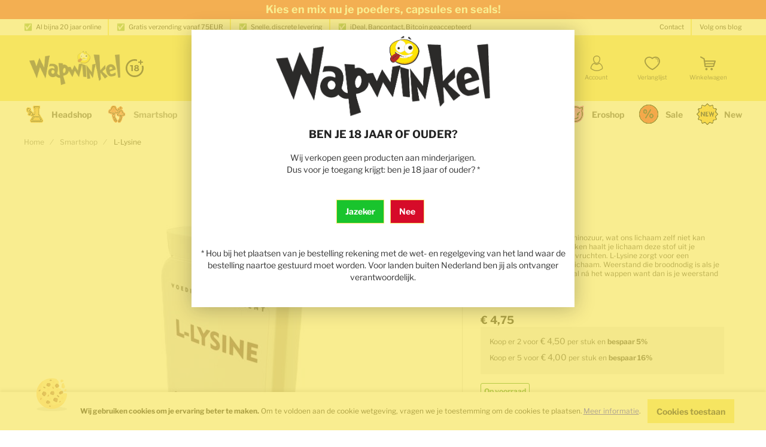

--- FILE ---
content_type: text/html; charset=UTF-8
request_url: https://www.wapwinkel.com/l-lysine-capsules.html
body_size: 30734
content:
<!doctype html>
<html lang="nl">
    <!-- Made by LeanOps, visit us at www.leanops.com -->
    <head prefix="og: http://ogp.me/ns# fb: http://ogp.me/ns/fb# product: http://ogp.me/ns/product#">
                <meta charset="utf-8"/>
<meta name="title" content="L-Lysine capsules 500 mg kopen"/>
<meta name="description" content="Voedingssupplementen. Ruime keuze en snel geleverd."/>
<meta name="keywords" content="lysine, aminozuur, amino, l-lysine, voeding, weerstand"/>
<meta name="robots" content="INDEX,FOLLOW"/>
<meta name="viewport" content="width=device-width, initial-scale=1"/>
<meta name="format-detection" content="telephone=no"/>
<meta property="og:title" content="L-Lysine capsules 500 mg kopen"/>
<meta property="og:description" content="Voedingssupplementen. Ruime keuze en snel geleverd."/>
<meta property="og:image" content="https://www.wapwinkel.com/media/catalog/product/cache/6a0955745fd8a496dc71e68e6446f4c2/l/-/l-lysine.jpg"/>
<meta property="og:image:type" content="image/jpeg"/>
<meta property="og:image:alt" content="L-Lysine capsules 500 mg kopen"/>
<meta property="og:url" content="https://www.wapwinkel.com/l-lysine-capsules.html"/>
<meta property="og:locale" content="nl_NL"/>
<meta property="og:image:width" content="265"/>
<meta property="og:image:height" content="265"/>
<meta property="og:type" content="article"/>
<meta property="product:availability" content="instock"/>
<meta property="product:category" content="Smartshop"/>
<meta property="product:condition" content="new"/>
<meta property="product:price:currency" content="EUR"/>
<meta property="product:price:amount" content="4.75"/>
<meta property="product:pretax_price:currency" content="EUR"/>
<meta property="product:pretax_price:amount" content="4.36"/>
<title>L-Lysine capsules 500 mg kopen  | Wapwinkel</title>
<link  rel="stylesheet" type="text/css"  media="all" href="https://www.wapwinkel.com/static/version1760012082/frontend/LeanOps/theme-wapwinkel/nl_NL/css/styles-m.min.css" />
<link  rel="stylesheet" type="text/css"  media="all" href="https://www.wapwinkel.com/static/version1760012082/frontend/LeanOps/theme-wapwinkel/nl_NL/css/styles-l.min.css" />
<link  rel="stylesheet" type="text/css"  media="all" href="https://www.wapwinkel.com/static/version1760012082/frontend/LeanOps/theme-wapwinkel/nl_NL/css/print.min.css" />
<link  rel="stylesheet" type="text/css"  media="all" href="https://www.wapwinkel.com/static/version1760012082/frontend/LeanOps/theme-wapwinkel/nl_NL/Paynl_Payment/css/payFastCheckout.min.css" />
<link  rel="stylesheet" type="text/css"  media="all" href="https://www.wapwinkel.com/static/version1760012082/frontend/LeanOps/theme-wapwinkel/nl_NL/css/mageplaza-callforprice.min.css" />
<link  rel="stylesheet" type="text/css"  media="all" href="https://www.wapwinkel.com/static/version1760012082/frontend/LeanOps/theme-wapwinkel/nl_NL/mage/gallery/gallery.min.css" />
<link  rel="stylesheet" type="text/css"  media="all" href="https://www.wapwinkel.com/static/version1760012082/frontend/LeanOps/theme-wapwinkel/nl_NL/css/pdp.min.css" />
<link  rel="stylesheet" type="text/css"  media="all" href="https://www.wapwinkel.com/static/version1760012082/frontend/LeanOps/theme-wapwinkel/nl_NL/css/magesuite-back-in-stock.min.css" />







<link  rel="apple-touch-icon" sizes="180x180" href="https://www.wapwinkel.com/static/version1760012082/frontend/LeanOps/theme-wapwinkel/nl_NL/Magento_Theme/apple-touch-icon.png" />
<link  rel="icon" type="image/png" sizes="32x32" href="https://www.wapwinkel.com/static/version1760012082/frontend/LeanOps/theme-wapwinkel/nl_NL/Magento_Theme/favicon-32x32.png" />
<link  rel="icon" type="image/png" sizes="16x16" href="https://www.wapwinkel.com/static/version1760012082/frontend/LeanOps/theme-wapwinkel/nl_NL/Magento_Theme/favicon-16x16.png" />
<link  rel="canonical" href="https://www.wapwinkel.com/l-lysine-capsules.html" />
<link  rel="icon" type="image/x-icon" href="https://www.wapwinkel.com/media/favicon/stores/1/web_ico.png" />
<link  rel="shortcut icon" type="image/x-icon" href="https://www.wapwinkel.com/media/favicon/stores/1/web_ico.png" />
<!--
<style>
/* Make the hero carousel narrower */
.cs-container--hero-teaser.cs-container--image-teaser-window-width {
    max-width: 1200px; /* Pas deze waarde aan indien nodig, bijv. 1170px, 1300px */
    margin-left: auto;
    margin-right: auto;
    /* Reset potential full-width overrides */
    width: 100%; /* Laat het de beperkte breedte vullen */
    float: none; /* Zorg ervoor dat het niet gefloat wordt */
}

/* Zorg ervoor dat binnenste elementen de layout niet breken */
.cs-container--hero-teaser.cs-container--image-teaser-window-width .cs-container__inner {
    /* Pas padding aan indien nodig, controleer de standaard container padding van je thema */
    /* padding-left: 15px; */
    /* padding-right: 15px; */
}
</style>
-->                        <link rel="preload" as="style" href="https://www.wapwinkel.com/static/version1760012082/frontend/LeanOps/theme-wapwinkel/nl_NL/css/fonts.min.css">
                <link rel="stylesheet" href="https://www.wapwinkel.com/static/version1760012082/frontend/LeanOps/theme-wapwinkel/nl_NL/css/fonts.min.css" media="print" onload="this.media='all'">
                <noscript><link rel="stylesheet" href="https://www.wapwinkel.com/static/version1760012082/frontend/LeanOps/theme-wapwinkel/nl_NL/css/fonts.min.css"></noscript>
            
<script data-defer-ignore="true">
    if (!window.breakpoint || typeof window.breakpoint !== 'object') {
        const bpConfig = JSON.parse('{"phone":"320","phoneLg":"480","tablet":"768","laptop":"1024","laptopLg":"1280","desktop":"1440","tv":"1920"}');
        Object.keys(bpConfig).forEach((bp) => bpConfig[bp] = +bpConfig[bp]);

        const bpConfigEntries = Object.entries(bpConfig);
        const breakpointChangeEvent = new CustomEvent('breakpointChange', {detail: {}});

        window.breakpoint = {
            ...bpConfig,
            current: window.innerWidth
        };

        for (let i = 0; i < bpConfigEntries.length; i++) {
            let mq;
            if (i === 0) {
                mq = window.matchMedia(`screen and (max-width: ${bpConfigEntries[i+1][1] - 0.1}px)`);
            } else if (i === bpConfigEntries.length - 1) {
                mq = window.matchMedia(`screen and (min-width: ${bpConfigEntries[i][1]}px)`);
            } else {
                mq = window.matchMedia(`screen and (min-width: ${bpConfigEntries[i][1]}px) and (max-width: ${bpConfigEntries[i+1][1] - 0.1}px)`);
            }

            if (mq && mq.matches) {
                window.breakpoint.current = bpConfigEntries[i][1];
            }

            
            const handleMqChange = () => {
                if (mq.matches) {
                    window.breakpoint.current = bpConfigEntries[i][1];
                    breakpointChangeEvent.detail.breakpointName = bpConfigEntries[i][0];
                    breakpointChangeEvent.detail.breakpoint= bpConfigEntries[i][1];

                    document.dispatchEvent(breakpointChangeEvent);
                }
            }

            if (mq && mq.addEventListener && typeof mq.addEventListener === 'function') {
                mq.addEventListener('change', handleMqChange);
            } else if (mq && mq.addListener && typeof mq.addListener === 'function') {
                                mq.addListener(handleMqChange);
            }
        }
    }
</script>
<!-- BEGIN GOOGLE ANALYTICS CODE -->

<!-- END GOOGLE ANALYTICS CODE -->
    





<link rel="preload" href="https://www.wapwinkel.com/media/catalog/product/cache/17b5db816e48ad668d29fcc9f8b26e50/l/-/l-lysine.jpg" as="image">
    <script data-cfasync="false" nonce="7797885d-09cb-43dd-814b-f88d71b56839">try{(function(w,d){!function(j,k,l,m){if(j.zaraz)console.error("zaraz is loaded twice");else{j[l]=j[l]||{};j[l].executed=[];j.zaraz={deferred:[],listeners:[]};j.zaraz._v="5874";j.zaraz._n="7797885d-09cb-43dd-814b-f88d71b56839";j.zaraz.q=[];j.zaraz._f=function(n){return async function(){var o=Array.prototype.slice.call(arguments);j.zaraz.q.push({m:n,a:o})}};for(const p of["track","set","ecommerce","debug"])j.zaraz[p]=j.zaraz._f(p);j.zaraz.init=()=>{var q=k.getElementsByTagName(m)[0],r=k.createElement(m),s=k.getElementsByTagName("title")[0];s&&(j[l].t=k.getElementsByTagName("title")[0].text);j[l].x=Math.random();j[l].w=j.screen.width;j[l].h=j.screen.height;j[l].j=j.innerHeight;j[l].e=j.innerWidth;j[l].l=j.location.href;j[l].r=k.referrer;j[l].k=j.screen.colorDepth;j[l].n=k.characterSet;j[l].o=(new Date).getTimezoneOffset();if(j.dataLayer)for(const t of Object.entries(Object.entries(dataLayer).reduce((u,v)=>({...u[1],...v[1]}),{})))zaraz.set(t[0],t[1],{scope:"page"});j[l].q=[];for(;j.zaraz.q.length;){const w=j.zaraz.q.shift();j[l].q.push(w)}r.defer=!0;for(const x of[localStorage,sessionStorage])Object.keys(x||{}).filter(z=>z.startsWith("_zaraz_")).forEach(y=>{try{j[l]["z_"+y.slice(7)]=JSON.parse(x.getItem(y))}catch{j[l]["z_"+y.slice(7)]=x.getItem(y)}});r.referrerPolicy="origin";r.src="/cdn-cgi/zaraz/s.js?z="+btoa(encodeURIComponent(JSON.stringify(j[l])));q.parentNode.insertBefore(r,q)};["complete","interactive"].includes(k.readyState)?zaraz.init():j.addEventListener("DOMContentLoaded",zaraz.init)}}(w,d,"zarazData","script");window.zaraz._p=async d$=>new Promise(ea=>{if(d$){d$.e&&d$.e.forEach(eb=>{try{const ec=d.querySelector("script[nonce]"),ed=ec?.nonce||ec?.getAttribute("nonce"),ee=d.createElement("script");ed&&(ee.nonce=ed);ee.innerHTML=eb;ee.onload=()=>{d.head.removeChild(ee)};d.head.appendChild(ee)}catch(ef){console.error(`Error executing script: ${eb}\n`,ef)}});Promise.allSettled((d$.f||[]).map(eg=>fetch(eg[0],eg[1])))}ea()});zaraz._p({"e":["(function(w,d){})(window,document)"]});})(window,document)}catch(e){throw fetch("/cdn-cgi/zaraz/t"),e;};</script></head>
    <body data-container="body"
          data-mage-init='{"loaderAjax": {}, "loader": { "icon": "https://www.wapwinkel.com/static/version1760012082/frontend/LeanOps/theme-wapwinkel/nl_NL/images/loader-2.gif"}}'
        id="html-body" class="catalog-product-view product-l-lysine-capsules categorypath-smartshop category-smartshop page-layout-1column">
        




    <noscript>
        <div class="message global noscript">
            <div class="content">
                <p>
                    <strong>JavaScript lijkt te zijn uitgeschakeld in je browser.</strong>
                    <span>
                        Voor de beste gebruikerservaring, zorg ervoor dat javascript ingeschakeld is voor je browser.                    </span>
                </p>
            </div>
        </div>
    </noscript>
        <div class="cs-cookie-message cs-cookie-message--shown" id="notice-cookie-block">
        <div class="cs-cookie-message__inner">
                    <img
            class="cs-cookie-message__icon lazyload"
            src="[data-uri]"
            data-src="https://www.wapwinkel.com/static/version1760012082/frontend/LeanOps/theme-wapwinkel/nl_NL/images/icons/cookie/cookie.svg"
            alt="cookie"
                                >
        <noscript>
            <img
                class="cs-cookie-message__icon lazyload"
                src="https://www.wapwinkel.com/static/version1760012082/frontend/LeanOps/theme-wapwinkel/nl_NL/images/icons/cookie/cookie.svg"
                alt="cookie"
            >
        </noscript>
                <div class="cs-cookie-message__text">
                                    <strong>Wij gebruiken cookies om je ervaring beter te maken.</strong> Om te voldoen aan de cookie wetgeving, vragen we je toestemming om de cookies te plaatsen. <a href="https://www.wapwinkel.com/privacy-policy-cookie-restriction-mode/">Meer informatie</a>.                            </div>
            <div class="cs-cookie-message__button-wrapper">
                <button type="button" id="btn-cookie-allow" class="cs-cookie-message__button">
                    <span class="cs-cookie-message__button-span">Cookies toestaan</span>
                            <img
            class="cs-cookie-message__button-icon inline-svg"
            src="[data-uri]"
            data-src="https://www.wapwinkel.com/static/version1760012082/frontend/LeanOps/theme-wapwinkel/nl_NL/images/icons/button/icon-default-primary.svg"
            alt=""
                                >
        <noscript>
            <img
                class="cs-cookie-message__button-icon inline-svg"
                src="https://www.wapwinkel.com/static/version1760012082/frontend/LeanOps/theme-wapwinkel/nl_NL/images/icons/button/icon-default-primary.svg"
                alt=""
            >
        </noscript>
                    </button>
            </div>
        </div>
    </div>
    <script type="text&#x2F;javascript">var elemFokJHkQx = document.querySelector('div#notice-cookie-block');
if (elemFokJHkQx) {
elemFokJHkQx.style.display = 'none';
}</script>    

<div class="page-wrapper"><div class="cs-container cs-container--salebar-widget">
<link rel="stylesheet" href="https://www.wapwinkel.com/static/version1760012082/frontend/LeanOps/theme-wapwinkel/nl_NL/css/salebar-widget.min.css"/><script>/* defer-ignore */</script>
<div class="cs-salebar-widget cs-salebar-widget--loaded">
            <div class="cs-salebar-widget__content" style="background-color: #ed3030; color: #ffffff">
    
            <span class="cs-salebar-widget__text"><a href="https://www.wapwinkel.com/sale"><strong>Bekijk al onze sales!</strong></a></span>
                </div>
    </div>



<div class="cs-salebar-widget cs-salebar-widget--loaded">
            <div class="cs-salebar-widget__content" style="background-color: #000000; color: #f7e561">
    
            <span class="cs-salebar-widget__text"><a href="https://www.wapwinkel.com/new"><strong>Bekijk onze nieuwe 'New' categorie!</strong></a></span>
                </div>
    </div>



<div class="cs-salebar-widget cs-salebar-widget--loaded">
            <div class="cs-salebar-widget__content" style="background-color: #ed3030; color: #ffffff">
    
            <span class="cs-salebar-widget__text"><a href="https://www.wapwinkel.com/catalogsearch/result/index/?price=0-2&q=kies+%26+mix"><strong>Kies en mix nu je poeders, capsules en seals!</strong></a></span>
                </div>
    </div>



<div class="cs-salebar-widget cs-salebar-widget--loaded">
            <div class="cs-salebar-widget__content" style="background-color: #000000; color: #f7e561">
    
            <span class="cs-salebar-widget__text"><p data-pm-slice="1 1 ["><strong><a title="Gratis verzending voor alle bestellingen boven de €75" href="#" target="_blank" rel="noopener">Gratis verzending voor alle bestellingen boven de €75</a></strong></span>
                </div>
    </div>

</div><div class="cs-container cs-container--age-verification-modal-widget">         <div class="cs-age-verification-modal">
        <div id="age-verification-modal-JK2HDbv4zLG7C6plEGFXwkUd20sYvgCI" style="display: none;
                aspect-ratio:unset;">
            <div class="content">
                                    
    <link rel="stylesheet" href="https://www.wapwinkel.com/static/version1760012082/frontend/LeanOps/theme-wapwinkel/nl_NL/css/paragraph.min.css"/><script>/* defer-ignore */</script>
<div class="cs-container cs-container--paragraph">
    <div class="cs-container__inner">
        <div class="cs-paragraph cs-paragraph--cols-none cs-paragraph--mode-full  | cs-cms-block" data-mage-init='{ "ccParagraph": {} }'>
            <h3><img style="display: block; margin-left: auto; margin-right: auto;" src="/media/logo/stores/1/web_head.png" alt="logo" width="400" height="135"></h3>
<h3 style="text-align: center;">BEN JE 18 JAAR OF OUDER?</h3>
<p style="text-align: center;">Wij verkopen geen producten aan minderjarigen.<br>Dus voor je toegang krijgt: ben je 18 jaar of ouder? *</p>        </div>
    </div>
</div>

<div  >
    <div class="cs-age-verification-modal__buttons">
<button class="cs-age-verification-modal__button cs-age-verification-modal__button--yes">
<span class="cs-age-verification-modal__button-label">Jazeker</span>
</button>

<a class="cs-age-verification-modal__button cs-age-verification-modal__button--no" href="https://www.google.nl">
<span class="cs-age-verification-modal__button-label">Nee</span>
</a>
</div>
</div>

    
<div class="cs-container cs-container--paragraph">
    <div class="cs-container__inner">
        <div class="cs-paragraph cs-paragraph--cols-none cs-paragraph--mode-full  | cs-cms-block" data-mage-init='{ "ccParagraph": {} }'>
            <p style="text-align: center;">* Hou bij het plaatsen van je bestelling rekening met de wet- en regelgeving van het land waar de bestelling naartoe gestuurd moet worden. Voor landen buiten Nederland ben jij als ontvanger verantwoordelijk.</p>        </div>
    </div>
</div>
                            </div>
        </div>
    </div>

    

    <link href="https://www.wapwinkel.com/static/version1760012082/frontend/LeanOps/theme-wapwinkel/nl_NL/css/age-verification-modal-widget.min.css" rel="stylesheet">
</div><div class="cs-container cs-container--top-bar"><div class="cs-container__inner cs-topbar"><div class="cs-topbar__wrapper"><div class="cs-topbar__item cs-topbar__item--usps"><ul class="cs-topbar__list cs-topbar__list--featured">
<li class="cs-topbar__list-item"><span class="cs-topbar__text">✅&nbsp;&nbsp;&nbsp;Al bijna 20 jaar online</span></li>
<li class="cs-topbar__list-item"><span class="cs-topbar__text">✅&nbsp;&nbsp;&nbsp;Gratis verzending vanaf 75EUR</span></li>
<li class="cs-topbar__list-item"><span class="cs-topbar__text">✅&nbsp;&nbsp;&nbsp;Snelle, discrete levering</span></li>
<li class="cs-topbar__list-item"><span class="cs-topbar__text">✅&nbsp;&nbsp;&nbsp;iDeal, Bancontact, Bitcoin geaccepteerd</span></li>
</ul></div><div class="cs-topbar__item cs-topbar__item--hotline"><ul>
<li class="cs-topbar__list-item"><span class="cs-topbar__text"><a href="/contact">Contact</a></span></li>
<li class="cs-topbar__list-item"><span class="cs-topbar__text"><a href="https://www.wapwinkel.com/blog/" target="_blank">Volg ons blog</a></span></li>
</ul></div></div></div></div><div class="cs-container cs-container--header"><div class="cs-container__inner"><header class="cs-header"><div class="cs-header__content"><div class="cs-header__offcanvas-toggle">
    <button class="cs-offcanvas-toggle" aria-label="Toggle mobile navigation" aria-expanded="false">
        <span class="cs-offcanvas-toggle__icon"></span>
                            <span class="cs-offcanvas-toggle__text">Menu</span>
            </button>
</div>
<div class="cs-header__logo">
            <a class="logo cs-logo cs-logo--link" href="https://www.wapwinkel.com/" title="Smartshop&#x20;en&#x20;headshop&#x20;online">
                    <img class="cs-logo__image"
            src="https://www.wapwinkel.com/static/version1760012082/frontend/LeanOps/theme-wapwinkel/nl_NL/images/logo.svg"
            alt="Smartshop&#x20;en&#x20;headshop&#x20;online"
            width="170"            height="50"        />
            </a>
    </div>
<div class="cs-header__adult-only">        <img
            class="cs-header__adult-only-icon inline-svg"
            src="[data-uri]"
            data-src="https://www.wapwinkel.com/static/version1760012082/frontend/LeanOps/theme-wapwinkel/nl_NL/images/icons/18plus.svg"
            alt="Adult Only"
                                >
        <noscript>
            <img
                class="cs-header__adult-only-icon inline-svg"
                src="https://www.wapwinkel.com/static/version1760012082/frontend/LeanOps/theme-wapwinkel/nl_NL/images/icons/18plus.svg"
                alt="Adult Only"
            >
        </noscript>
    </div><div class="cs-header__search-container">
<div class="cs-header__search">
    <form role="search" class="cs-header-search" id="search_mini_form" action="https://www.wapwinkel.com/catalogsearch/result/" method="get">
        <div class="cs-header-search__field">
            <label class="label cs-header-search__label" for="search" data-role="minisearch-label">
                <span>Zoek</span>
            </label>
            <input id="search"
                data-mage-init='{
                    "quickSearch":{
                        "formSelector":"#search_mini_form",
                        "url":"https://www.wapwinkel.com/search/ajax/suggest/",
                        "destinationSelector":"#search_autocomplete",
                        "templates": {"term":{"title":"Zoektermen","template":"Smile_ElasticsuiteCore\/autocomplete\/term"},"product":{"title":"Producten","template":"Smile_ElasticsuiteCatalog\/autocomplete\/product"},"category":{"title":"Categorie\u00ebn","template":"Smile_ElasticsuiteCatalog\/autocomplete\/category"},"product_attribute":{"title":"Attributen","template":"Smile_ElasticsuiteCatalog\/autocomplete\/product-attribute","titleRenderer":"Smile_ElasticsuiteCatalog\/js\/autocomplete\/product-attribute"}},
                        "priceFormat" : {"pattern":"\u20ac\u00a0%s","precision":2,"requiredPrecision":2,"decimalSymbol":",","groupSymbol":".","groupLength":3,"integerRequired":false}}
                    }'
                type="search"
                name="q"
                value=""
                placeholder="Waar ben je naar op zoek?"
                class="cs-header-search__input"
                maxlength="128"
                role="combobox"
                aria-haspopup="false"
                aria-autocomplete="both"
                aria-expanded="false"
                autocomplete="off"
                data-block="autocomplete-form"
                aria-controls="search_autocomplete"
            />
            <div class="cs-header-search__action">
                <span class="cs-header-search__close">
                    <svg aria-label="Sluiten" class="cs-header-search__close-icon" xmlns="http://www.w3.org/2000/svg" viewBox="0 0 15.51 15.51"><path fill="#888" d="M9.76 7.75L15.1 2.4a1.42 1.42 0 10-2-2L7.75 5.76 2.42.4a1.42 1.42 0 00-2 2l5.33 5.35L.42 13.1a1.42 1.42 0 102 2l5.34-5.34 5.34 5.33a1.42 1.42 0 002-2z"/></svg>                    <span class="cs-header-search__close-label">Close search</span>
                </span>
                <button class="cs-header-search__button" type="submit">
                    <span class="cs-header-search__button-container cs-header-search__button-container--search">
                        <svg aria-label="search" class="cs-header-search__button-icon cs-header-search__button-icon--search" width="592.34" height="610.85" viewBox="0 0 592.34 610.85" xmlns="http://www.w3.org/2000/svg"><g color="#000"><path d="M204.7 48.186c-88.783 0-160.77 73.627-160.77 163.81 0 90.185 71.989 163.81 160.77 163.81s160.77-73.627 160.77-163.81c0-90.185-71.991-163.81-160.77-163.81zm0 25.174c74.899 0 135.6 61.784 135.6 138.64 0 76.854-60.7 138.64-135.6 138.64-74.899 0-135.6-61.786-135.6-138.64 0-76.854 60.7-138.64 135.6-138.64z" style="-inkscape-stroke:none"/><path d="M208.68 0C93.36 0 .01 96.637.01 215.04s93.354 215.04 208.67 215.04c115.32 0 208.67-96.635 208.67-215.04S323.996 0 208.68 0zm0 25c101.37 0 183.67 84.723 183.67 190.04s-82.304 190.04-183.67 190.04c-101.37 0-183.67-84.721-183.67-190.04S107.314 25 208.68 25z" style="-inkscape-stroke:none"/><path d="M194.17 96.049c-29.09 1.784-52.634 9.793-70.914 24.021-18.28 14.229-30.815 34.17-39.807 58.045a12.5 12.5 0 007.293 16.104 12.5 12.5 0 0016.104-7.293c7.923-21.039 18.014-36.423 31.766-47.127s31.644-17.236 57.088-18.797a12.5 12.5 0 0011.713-13.242 12.5 12.5 0 00-13.242-11.711zm-98.73 133.43a5.85 5.862 0 01-5.85 5.862 5.85 5.862 0 01-5.848-5.862 5.85 5.862 0 015.849-5.862 5.85 5.862 0 015.849 5.862z" style="-inkscape-stroke:none"/><path d="M89.59 216.459c-7.103 0-12.998 5.919-12.998 13.012 0 7.093 5.895 13.012 12.998 13.012s13-5.919 13-13.012c0-7.093-5.897-13.012-13-13.012zm0 11.725c.642 0 1.3.67 1.3 1.287 0 .618-.658 1.29-1.3 1.29s-1.3-.672-1.3-1.29.658-1.287 1.3-1.287zm275.78 98.445l-52.584 50.592 9.305 9.01 49.96 48.38 51.823-50.228zm-.225 34.908l22.98 22.682-16.08 15.584-23.26-22.523z" style="-inkscape-stroke:none"/><path d="M421.37 354.299a12.501 12.501 0 00-8.922 3.783l-65.55 67.38a12.501 12.501 0 00-.13 17.296l48.574 51.45a12.501 12.501 0 0018.08.1l66.334-68.685a12.501 12.501 0 00-.082-17.451l-49.359-50.143a12.501 12.501 0 00-8.945-3.73zm.09 30.371l31.848 32.354-48.773 50.502-31.365-33.221z" style="-inkscape-stroke:none"/><path d="M467.49 404.879a12.501 12.501 0 00-5.72 3.379l-66.335 68.686a12.501 12.501 0 00.059 17.428l99.094 101.24a12.501 12.501 0 00.576.553c11.34 10.193 26.318 14.896 41.09 14.684 14.653-.211 29.728-5.478 40.123-17.34 21.328-21.995 22.437-62.493-3.72-87.41l.44.441-93.272-98.201a12.501 12.501 0 00-12.334-3.455zm3.195 30.135l84.285 88.738a12.501 12.501 0 00.444.443c15.334 14.607 12.664 42.17 2.865 52.092a12.501 12.501 0 00-.574.623c-4.783 5.548-12.833 8.807-21.811 8.936-8.925.128-18.111-3.049-23.902-8.195l-90.131-92.082z" style="-inkscape-stroke:none"/></g></svg>                    </span>
                    <span class="cs-header-search__button-container cs-header-search__button-container--loader">
                        <svg aria-label="loading" class="cs-header-search__button-icon cs-header-search__button-icon--loader" xmlns="http://www.w3.org/2000/svg" viewBox="0 0 64 64"><g stroke-width="4" stroke-linecap="round"><path d="M32 20v-8"><animate attributeName="stroke-opacity" dur="750ms" values="1;.85;.7;.65;.55;.45;.35;.25;.15;.1;0;1" repeatCount="indefinite"/></path><path d="M38 21.608l4-6.929"><animate attributeName="stroke-opacity" dur="750ms" values="0;1;.85;.7;.65;.55;.45;.35;.25;.15;.1;0" repeatCount="indefinite"/></path><path d="M42.392 26l6.929-4"><animate attributeName="stroke-opacity" dur="750ms" values=".1;0;1;.85;.7;.65;.55;.45;.35;.25;.15;.1" repeatCount="indefinite"/></path><path d="M44 32h8"><animate attributeName="stroke-opacity" dur="750ms" values=".15;.1;0;1;.85;.7;.65;.55;.45;.35;.25;.15" repeatCount="indefinite"/></path><path d="M42.392 38l6.929 4"><animate attributeName="stroke-opacity" dur="750ms" values=".25;.15;.1;0;1;.85;.7;.65;.55;.45;.35;.25" repeatCount="indefinite"/></path><path d="M38 42.392l4 6.929"><animate attributeName="stroke-opacity" dur="750ms" values=".35;.25;.15;.1;0;1;.85;.7;.65;.55;.45;.35" repeatCount="indefinite"/></path><path d="M32 44v8"><animate attributeName="stroke-opacity" dur="750ms" values=".45;.35;.25;.15;.1;0;1;.85;.7;.65;.55;.45" repeatCount="indefinite"/></path><path d="M26 42.392l-4 6.929"><animate attributeName="stroke-opacity" dur="750ms" values=".55;.45;.35;.25;.15;.1;0;1;.85;.7;.65;.55" repeatCount="indefinite"/></path><path d="M21.608 38l-6.929 4"><animate attributeName="stroke-opacity" dur="750ms" values=".65;.55;.45;.35;.25;.15;.1;0;1;.85;.7;.65" repeatCount="indefinite"/></path><path d="M20 32h-8"><animate attributeName="stroke-opacity" dur="750ms" values=".7;.65;.55;.45;.35;.25;.15;.1;0;1;.85;.7" repeatCount="indefinite"/></path><path d="M21.608 26l-6.929-4"><animate attributeName="stroke-opacity" dur="750ms" values=".85;.7;.65;.55;.45;.35;.25;.15;.1;0;1;.85" repeatCount="indefinite"/></path><path d="M26 21.608l-4-6.929"><animate attributeName="stroke-opacity" dur="750ms" values="1;.85;.7;.65;.55;.45;.35;.25;.15;.1;0;1" repeatCount="indefinite"/></path></g></svg>                    </span>
                    <span class="cs-header-search__button-label">Zoek</span>
                </button>
            </div>
        </div>
        <div
            id="search_autocomplete"
            class="cs-header-search__autocomplete search-autocomplete cs-autocomplete"
            aria-labelledby="search_autocomplete"
            role="grid"
        ></div>
    </form>
</div>
<div class="cs-header__links"><div class="cs-header__links-inner"><ul>
<li><span class="widget block block-cms-link-inline">
    <a href="https://www.wapwinkel.com/capsule-tool-van-wapwinkel" title="Welke maat capsule?">
        <span>Welke maat capsule?</span>
    </a>
</span>
</li>
<li class="cs-footer-links__item"><a href="/blog/de-wapwinkel-vraagbaak" target="_blank">FAQ</a></li>
<li class="cs-footer-links__item"><a href="/blog/category/kenniscentrum-smartshop" target="_blank">Kenniscentrum</a></li>
<li class="cs-footer-links__item"><a href="https://www.wapwinkel.com/contact">Supportticket aanmaken</a></li>
</ul></div></div></div>    <ul class="header links cs-header__user-nav cs-header-user-nav ">
        <li class="cs-header-user-nav__item cs-header-user-nav__item--search">
    <div class="cs-header-user-nav__link cs-header-user-nav__link--search">
        <div class="cs-header-user-nav__icon-wrapper">
            <svg aria-label="search" class="cs-header-user-nav__icon cs-header-user-nav__icon--search" width="592.34" height="610.85" viewBox="0 0 592.34 610.85" xmlns="http://www.w3.org/2000/svg"><g color="#000"><path d="M204.7 48.186c-88.783 0-160.77 73.627-160.77 163.81 0 90.185 71.989 163.81 160.77 163.81s160.77-73.627 160.77-163.81c0-90.185-71.991-163.81-160.77-163.81zm0 25.174c74.899 0 135.6 61.784 135.6 138.64 0 76.854-60.7 138.64-135.6 138.64-74.899 0-135.6-61.786-135.6-138.64 0-76.854 60.7-138.64 135.6-138.64z" style="-inkscape-stroke:none"/><path d="M208.68 0C93.36 0 .01 96.637.01 215.04s93.354 215.04 208.67 215.04c115.32 0 208.67-96.635 208.67-215.04S323.996 0 208.68 0zm0 25c101.37 0 183.67 84.723 183.67 190.04s-82.304 190.04-183.67 190.04c-101.37 0-183.67-84.721-183.67-190.04S107.314 25 208.68 25z" style="-inkscape-stroke:none"/><path d="M194.17 96.049c-29.09 1.784-52.634 9.793-70.914 24.021-18.28 14.229-30.815 34.17-39.807 58.045a12.5 12.5 0 007.293 16.104 12.5 12.5 0 0016.104-7.293c7.923-21.039 18.014-36.423 31.766-47.127s31.644-17.236 57.088-18.797a12.5 12.5 0 0011.713-13.242 12.5 12.5 0 00-13.242-11.711zm-98.73 133.43a5.85 5.862 0 01-5.85 5.862 5.85 5.862 0 01-5.848-5.862 5.85 5.862 0 015.849-5.862 5.85 5.862 0 015.849 5.862z" style="-inkscape-stroke:none"/><path d="M89.59 216.459c-7.103 0-12.998 5.919-12.998 13.012 0 7.093 5.895 13.012 12.998 13.012s13-5.919 13-13.012c0-7.093-5.897-13.012-13-13.012zm0 11.725c.642 0 1.3.67 1.3 1.287 0 .618-.658 1.29-1.3 1.29s-1.3-.672-1.3-1.29.658-1.287 1.3-1.287zm275.78 98.445l-52.584 50.592 9.305 9.01 49.96 48.38 51.823-50.228zm-.225 34.908l22.98 22.682-16.08 15.584-23.26-22.523z" style="-inkscape-stroke:none"/><path d="M421.37 354.299a12.501 12.501 0 00-8.922 3.783l-65.55 67.38a12.501 12.501 0 00-.13 17.296l48.574 51.45a12.501 12.501 0 0018.08.1l66.334-68.685a12.501 12.501 0 00-.082-17.451l-49.359-50.143a12.501 12.501 0 00-8.945-3.73zm.09 30.371l31.848 32.354-48.773 50.502-31.365-33.221z" style="-inkscape-stroke:none"/><path d="M467.49 404.879a12.501 12.501 0 00-5.72 3.379l-66.335 68.686a12.501 12.501 0 00.059 17.428l99.094 101.24a12.501 12.501 0 00.576.553c11.34 10.193 26.318 14.896 41.09 14.684 14.653-.211 29.728-5.478 40.123-17.34 21.328-21.995 22.437-62.493-3.72-87.41l.44.441-93.272-98.201a12.501 12.501 0 00-12.334-3.455zm3.195 30.135l84.285 88.738a12.501 12.501 0 00.444.443c15.334 14.607 12.664 42.17 2.865 52.092a12.501 12.501 0 00-.574.623c-4.783 5.548-12.833 8.807-21.811 8.936-8.925.128-18.111-3.049-23.902-8.195l-90.131-92.082z" style="-inkscape-stroke:none"/></g></svg>        </div>
                    <span class="cs-header-user-nav__label">Zoek</span>
            </div>
</li>
    
<li class="cs-header-user-nav__item cs-header-user-nav__item--account">
    <a href="https://www.wapwinkel.com/customer/account/" class="cs-header-user-nav__link">
        <div class="cs-header-user-nav__icon-wrapper">
                            <svg class="cs-header-user-nav__icon cs-header-user-nav__icon--my-account" width="92.24" height="115.76" viewBox="0 0 92.24 115.76" xmlns="http://www.w3.org/2000/svg"><g color="#000"><path d="M67.017 53.955a3 3 0 00-3.736.377c-7.21 7.088-12.944 8.867-18.318 8.318-5.375-.549-10.784-3.763-16.355-7.988a3 3 0 00-3.291-.22C6.287 65.207 2.197 80.932.036 95.192a3 3 0 001.123 2.817c14.982 11.667 30.09 17.629 45.197 17.752 15.107.122 30.024-5.594 44.623-16.56a3 3 0 001.195-2.259c.418-8.96-1.085-16.787-5.18-23.805C82.9 66.121 76.35 60.013 67.017 53.954zm-1.484 6.29c7.792 5.3 13.078 10.433 16.277 15.917 3.234 5.544 4.517 11.596 4.36 19.033-13.418 9.79-26.592 14.673-39.767 14.566-13.1-.106-26.387-5.174-40.09-15.482 2.035-12.709 5.364-24.416 20.396-33.598 5.37 3.914 11.092 7.268 17.643 7.938 6.658.68 13.828-1.866 21.18-8.375z" style="-inkscape-stroke:none"/><path d="M46.903 0c-6.765-.022-13.611 2.283-18.822 7.057-5.211 4.773-8.648 12.043-8.64 21.273v.24l.038.236c3.237 19.997 14.532 31.308 26.775 31.338 12.243.03 23.63-11.244 27.021-31.615l.03-.181.008-.184c.382-9.025-2.782-16.25-7.829-21.021C60.438 2.37 53.667.023 46.902 0zm-.02 6c5.383.018 10.675 1.906 14.48 5.502 3.773 3.568 6.223 8.8 5.949 16.246-3.14 18.48-12.55 26.417-21.041 26.396-8.48-.02-17.81-8.003-20.811-26.033.046-7.659 2.731-13.02 6.673-16.631 3.982-3.647 9.368-5.498 14.75-5.48z" style="-inkscape-stroke:none"/></g></svg>                    </div>
                                    <span class="cs-header-user-nav__label">Account</span>
                        </a>
</li>
<li class="link wishlist cs-header-user-nav__item cs-header-user-nav__item--wishlist" data-bind="scope: 'wishlist'">
    <a class="cs-header-user-nav__link" href="https://www.wapwinkel.com/wishlist/">
        <div class="cs-header-user-nav__icon-wrapper" data-bind="css: { 'cs-header-user-nav__icon-wrapper--with-items': wishlist().counter }">
            <svg class="cs-header-user-nav__icon cs-header-user-nav__icon--wishlist" width="110.35" height="95.39" viewBox="0 0 110.35 95.39" xmlns="http://www.w3.org/2000/svg"><g color="#000"><path d="M77.76 12.06a2 2 0 00-2.045 1.953 2 2 0 001.953 2.047c5.74.132 10.492 2.287 13.355 5.854 2.863 3.566 4.015 8.623 2.104 15.26a2 2 0 001.369 2.474 2 2 0 002.474-1.367c2.19-7.603.894-14.237-2.828-18.873-3.72-4.636-9.686-7.194-16.383-7.348z" style="-inkscape-stroke:none"/><path d="M79.04.009c-8.267-.19-16.769 2.554-23.871 8.074C32.643-10.635-.017 6.59-.001 31.85a4 4 0 00.002.1c.263 10.41 5.896 22.68 15.332 34.276C24.769 77.82 38.159 88.639 54.536 95.11a4 4 0 003.295-.162c11.207-5.75 24.054-14.786 34.326-25.686 10.272-10.9 18.16-23.753 18.197-37.404a4 4 0 00-.004-.19c-.708-15.974-10.32-26.646-22.145-30.215A34.452 34.452 0 0079.039.01zM33.948 7.833c6.189.113 12.641 2.582 18.316 8.293a4 4 0 005.574.096c8.04-7.552 19.116-9.808 28.057-7.11 8.917 2.691 15.84 9.79 16.451 22.813-.064 10.464-6.545 21.809-16.01 31.852-9.002 9.551-20.483 17.74-30.496 23.108-14.162-5.967-26.003-15.51-34.303-25.708C12.92 50.587 8.207 39.291 8.004 31.78 8.037 18.703 20.355 7.586 33.947 7.834z" style="-inkscape-stroke:none"/></g></svg>            <span class="cs-header-user-nav__qty-counter cs-header-user-nav__qty-counter--wishlist" data-bind="css: { 'cs-header-user-nav__qty-counter--have-items': wishlist().counter, 'cs-header-user-nav__qty-counter--empty': !wishlist().counter }">
                <span class="counter qty cs-header-user-nav__qty-counter-span">
                    <!-- ko if: wishlist().counter -->
                        <!-- ko text: parseInt(wishlist().counter) --><!-- /ko -->
                    <!-- /ko -->
                    <!-- ko if: !wishlist().counter -->
                    0
                    <!-- /ko -->
                </span>
            </span>
        </div>
                    <span class="cs-header-user-nav__label">Verlanglijst</span>
            </a>
</li>

<li class="cs-header-user-nav__item cs-header-user-nav__item--cart cs-addtocart">
    <div class="cs-addtocart__minicart minicart-wrapper" data-block="minicart">
        <a class="cs-header-user-nav__link cs-addtocart__minicart-link action cs-minicart__toggle"
            href="https://www.wapwinkel.com/checkout/cart/"
                            aria-label="Toggle offcanvas minicart"
                aria-expanded="false"
                        data-bind="scope: 'minicart_content'"
        >
            <div class="cs-header-user-nav__icon-wrapper" data-bind="css: { 'cs-header-user-nav__icon-wrapper--with-items': getCartParam('summary_count') > 0 }">
                <svg class="cs-header-user-nav__icon cs-header-user-nav__icon--my-cart" width="89.338" height="79.897" viewBox="0 0 89.338 79.897" xmlns="http://www.w3.org/2000/svg"><g color="#000"><path d="M40.49 73.299a4.598 4.598 0 01-4.598 4.598 4.598 4.598 0 01-4.597-4.598 4.598 4.598 0 014.597-4.598A4.598 4.598 0 0140.49 73.3z" style="-inkscape-stroke:none"/><path d="M35.892 66.701c-3.62 0-6.598 2.978-6.598 6.598s2.978 6.597 6.598 6.597S42.49 76.92 42.49 73.3s-2.978-6.6-6.598-6.6zm0 4c1.458 0 2.598 1.14 2.598 2.598s-1.14 2.597-2.598 2.597-2.598-1.139-2.598-2.597 1.14-2.598 2.598-2.598zm34.687 2.389a4.598 4.598 0 01-4.598 4.598 4.598 4.598 0 01-4.597-4.598 4.598 4.598 0 014.597-4.598 4.598 4.598 0 014.598 4.598z" style="-inkscape-stroke:none"/><path d="M65.989 66.492c-3.62 0-6.598 2.978-6.598 6.598 0 3.62 2.978 6.597 6.598 6.597 3.62 0 6.598-2.977 6.598-6.597 0-3.62-2.978-6.598-6.598-6.598zm0 4a2.568 2.568 0 012.598 2.598 2.568 2.568 0 01-2.598 2.597 2.568 2.568 0 01-2.598-2.597 2.568 2.568 0 012.598-2.598zM24.411 23.615a3.5 3.5 0 00-3.477 4.002l1.672 11.537 2.287 18.893a3.5 3.5 0 003.49 3.078l47.858-.209a3.5 3.5 0 003.318-2.433l9.613-30.094a3.5 3.5 0 00-3.322-4.565zm4.033 7.014l52.607.18-7.387 23.118-42.195.184-1.92-15.84a3.5 3.5 0 00-.01-.08z" style="-inkscape-stroke:none"/><path d="M81.019 39.371l-55.379.209.021 6 55.381-.209zM2.523.139a3.5 3.5 0 00-2.09 1.676 3.5 3.5 0 001.383 4.752L19.3 16.174l1.635 11.436a3.5 3.5 0 003.959 2.97 3.5 3.5 0 002.969-3.96l-1.88-13.166a3.5 3.5 0 00-1.78-2.572L5.185.432A3.5 3.5 0 002.522.14z" style="-inkscape-stroke:none"/></g></svg>                <span class="counter qty empty cs-header-user-nav__qty-counter cs-header-user-nav__qty-counter--minicart cs-addtocart__minicart-qty-badge" data-bind="css: { 'cs-header-user-nav__qty-counter--have-items': getCartParam('summary_count') > 0, 'cs-header-user-nav__qty-counter--empty': !getCartParam('summary_count') }">
                    <span class="cs-header-user-nav__qty-counter-span cs-addtocart__minicart-qty-text">
                        <!-- ko if: getCartParam('summary_count') -->
                            <!-- ko text: getCartParam('summary_count').toLocaleString(window.LOCALE) --><!-- /ko -->
                        <!-- /ko -->
                    </span>
                </span>
            </div>
                            <span class="cs-header-user-nav__label">Winkelwagen</span>
                    </a>
    </div>
            <div class="block block-minicart empty"
             id="block-minicart"
             data-role="dropdownDialog"
             data-mage-init='{"dropdownDialog":{
                "triggerEvent": "touchstart mouseenter",
                "appendTo":"[data-block=minicart]",
                "triggerTarget":".showcart",
                "timeout": "2000",
                "closeOnMouseLeave": false,
                "closeOnEscape": true,
                "triggerClass":"active",
                "parentClass":"active",
                "buttons":[]}}'
        >
                        <div class="cs-offcanvas cs-offcanvas--side_right cs-offcanvas--mini-cart">
                <div class="cs-offcanvas__overlay overlay"></div>
                <div class="cs-offcanvas__drawer drawer">
                    <div class="cs-minicart-offcanvas__wrapper">
                                        <div id="minicart-content-wrapper" class="cs-minicart" data-bind="scope: 'minicart_content'">
                                <!-- ko template: getTemplate() --><!-- /ko -->
                            </div>
                            <div data-bind="scope:'free_shipping_bar'" data-block="free-shipping-bar" class="cs-free-shipping-indicator cs-free-shipping-indicator--minicart">
    <!-- ko template: getTemplate() --><!-- /ko -->
    
</div>
<div class="cs-minicart__carousel-wrapper"><svg class="cs-minicart__carousel-spinner" xmlns="http://www.w3.org/2000/svg" viewBox="0 0 64 64"><g stroke-width="4" stroke-linecap="round" stroke="#000"><path d="M32 20v-8"><animate attributeName="stroke-opacity" dur="750ms" values="1;.85;.7;.65;.55;.45;.35;.25;.15;.1;0;1" repeatCount="indefinite"/></path><path d="M38 21.608l4-6.929"><animate attributeName="stroke-opacity" dur="750ms" values="0;1;.85;.7;.65;.55;.45;.35;.25;.15;.1;0" repeatCount="indefinite"/></path><path d="M42.392 26l6.929-4"><animate attributeName="stroke-opacity" dur="750ms" values=".1;0;1;.85;.7;.65;.55;.45;.35;.25;.15;.1" repeatCount="indefinite"/></path><path d="M44 32h8"><animate attributeName="stroke-opacity" dur="750ms" values=".15;.1;0;1;.85;.7;.65;.55;.45;.35;.25;.15" repeatCount="indefinite"/></path><path d="M42.392 38l6.929 4"><animate attributeName="stroke-opacity" dur="750ms" values=".25;.15;.1;0;1;.85;.7;.65;.55;.45;.35;.25" repeatCount="indefinite"/></path><path d="M38 42.392l4 6.929"><animate attributeName="stroke-opacity" dur="750ms" values=".35;.25;.15;.1;0;1;.85;.7;.65;.55;.45;.35" repeatCount="indefinite"/></path><path d="M32 44v8"><animate attributeName="stroke-opacity" dur="750ms" values=".45;.35;.25;.15;.1;0;1;.85;.7;.65;.55;.45" repeatCount="indefinite"/></path><path d="M26 42.392l-4 6.929"><animate attributeName="stroke-opacity" dur="750ms" values=".55;.45;.35;.25;.15;.1;0;1;.85;.7;.65;.55" repeatCount="indefinite"/></path><path d="M21.608 38l-6.929 4"><animate attributeName="stroke-opacity" dur="750ms" values=".65;.55;.45;.35;.25;.15;.1;0;1;.85;.7;.65" repeatCount="indefinite"/></path><path d="M20 32h-8"><animate attributeName="stroke-opacity" dur="750ms" values=".7;.65;.55;.45;.35;.25;.15;.1;0;1;.85;.7" repeatCount="indefinite"/></path><path d="M21.608 26l-6.929-4"><animate attributeName="stroke-opacity" dur="750ms" values=".85;.7;.65;.55;.45;.35;.25;.15;.1;0;1;.85" repeatCount="indefinite"/></path><path d="M26 21.608l-4-6.929"><animate attributeName="stroke-opacity" dur="750ms" values="1;.85;.7;.65;.55;.45;.35;.25;.15;.1;0;1" repeatCount="indefinite"/></path></g></svg><div class="cs-minicart__carousel-container">
<div class="cs-minicart__carousel"><!-- minicart carousel container --></div>
</div></div>                                </div>
                </div>
            </div>
                    </div>
            
</li>
    </ul>
</div></header></div></div><div class="cs-offcanvas cs-offcanvas--navigation">
    <div class="cs-offcanvas__overlay overlay "></div>
    <div class="cs-offcanvas__drawer drawer cs-offcanvas__drawer--navigation">
        <svg class="cs-offcanvas__spinner" xmlns="http://www.w3.org/2000/svg" viewBox="0 0 64 64"><g stroke-width="4" stroke-linecap="round" stroke="#000"><path d="M32 20v-8"><animate attributeName="stroke-opacity" dur="750ms" values="1;.85;.7;.65;.55;.45;.35;.25;.15;.1;0;1" repeatCount="indefinite"/></path><path d="M38 21.608l4-6.929"><animate attributeName="stroke-opacity" dur="750ms" values="0;1;.85;.7;.65;.55;.45;.35;.25;.15;.1;0" repeatCount="indefinite"/></path><path d="M42.392 26l6.929-4"><animate attributeName="stroke-opacity" dur="750ms" values=".1;0;1;.85;.7;.65;.55;.45;.35;.25;.15;.1" repeatCount="indefinite"/></path><path d="M44 32h8"><animate attributeName="stroke-opacity" dur="750ms" values=".15;.1;0;1;.85;.7;.65;.55;.45;.35;.25;.15" repeatCount="indefinite"/></path><path d="M42.392 38l6.929 4"><animate attributeName="stroke-opacity" dur="750ms" values=".25;.15;.1;0;1;.85;.7;.65;.55;.45;.35;.25" repeatCount="indefinite"/></path><path d="M38 42.392l4 6.929"><animate attributeName="stroke-opacity" dur="750ms" values=".35;.25;.15;.1;0;1;.85;.7;.65;.55;.45;.35" repeatCount="indefinite"/></path><path d="M32 44v8"><animate attributeName="stroke-opacity" dur="750ms" values=".45;.35;.25;.15;.1;0;1;.85;.7;.65;.55;.45" repeatCount="indefinite"/></path><path d="M26 42.392l-4 6.929"><animate attributeName="stroke-opacity" dur="750ms" values=".55;.45;.35;.25;.15;.1;0;1;.85;.7;.65;.55" repeatCount="indefinite"/></path><path d="M21.608 38l-6.929 4"><animate attributeName="stroke-opacity" dur="750ms" values=".65;.55;.45;.35;.25;.15;.1;0;1;.85;.7;.65" repeatCount="indefinite"/></path><path d="M20 32h-8"><animate attributeName="stroke-opacity" dur="750ms" values=".7;.65;.55;.45;.35;.25;.15;.1;0;1;.85;.7" repeatCount="indefinite"/></path><path d="M21.608 26l-6.929-4"><animate attributeName="stroke-opacity" dur="750ms" values=".85;.7;.65;.55;.45;.35;.25;.15;.1;0;1;.85" repeatCount="indefinite"/></path><path d="M26 21.608l-4-6.929"><animate attributeName="stroke-opacity" dur="750ms" values="1;.85;.7;.65;.55;.45;.35;.25;.15;.1;0;1" repeatCount="indefinite"/></path></g></svg>    </div>
</div>
<div class="cs-container cs-container--navigation"><div class="cs-container__inner"><span style="display: none;" id="active-category-path" data-active-category-path="2/40"></span>
<nav
    class="cs-navigation"
    data-cache-key="dc6c5431d00e3a2cc620f2df053c71c9"
    data-cache-generation-time="1769429777"
    data-mobile-endpoint-url="https://www.wapwinkel.com/navigation/mobile/index/"
    aria-label="Main Navigation"
>
    <ul class="cs-navigation__list cs-navigation__list--main">
                    <li
                class="cs-navigation__item cs-navigation__item--main cs-navigation__item--with-flyout"
                data-category-id="3"
                data-category-identifier=""
            >
                <a href='https://www.wapwinkel.com/headshop/'                    class="cs-navigation__link cs-navigation__link--main cs-navigation__link--with-icon"
                >
                                            <span class="cs-navigation__link-icon-wrapper cs-navigation__link-icon-wrapper--root">
                                                            <img 
                                    loading="lazy"
                                    src="https://www.wapwinkel.com/media/catalog/category/headshop_icon.png"
                                    alt="Headshop"
                                    class="cs-navigation__link-icon cs-navigation__link-icon--img"
                                    width="36"                                    height="36"                                >
                                                        </span>
                                        Headshop                                    </a>
                
<div
    class="cs-navigation__flyout "
    data-category-identifier=""
    data-parent-item-id="3"
>

<ul
    class="cs-navigation__list cs-navigation__list--level_1"
    data-parent-item-id="3"
>
    <li
        class="cs-navigation__item cs-navigation__item--level_1 cs-navigation__item--hidden "
    >
        <a href="https://www.wapwinkel.com/headshop/" class="cs-navigation__link cs-navigation__link--level_1 cs-navigation__link--touch">
            Ga naar Headshop        </a>
    </li>
    <li
        class="cs-navigation__item cs-navigation__item--level_1"
        data-category-id="161"
            >
        <a
            href="https://www.wapwinkel.com/headshop/aansteker-bestellen/"
            class="cs-navigation__link cs-navigation__link--level_1"
        >
                        Aanstekers                    </a>
            </li>
            <li
        class="cs-navigation__item cs-navigation__item--level_1"
        data-category-id="7"
            >
        <a
            href="https://www.wapwinkel.com/headshop/batterijen/"
            class="cs-navigation__link cs-navigation__link--level_1"
        >
                        Batterijen                    </a>
            </li>
            <li
        class="cs-navigation__item cs-navigation__item--level_1"
        data-category-id="8"
            >
        <a
            href="https://www.wapwinkel.com/headshop/boeken-over-drugs/"
            class="cs-navigation__link cs-navigation__link--level_1"
        >
                        Boeken                    </a>
            </li>
            <li
        class="cs-navigation__item cs-navigation__item--level_1"
        data-category-id="10"
            >
        <a
            href="https://www.wapwinkel.com/headshop/bongs/"
            class="cs-navigation__link cs-navigation__link--level_1"
        >
                        Bongs                    </a>
        <ul
    class="cs-navigation__list cs-navigation__list--level_2"
    data-parent-item-id="10"
>
    <li
        class="cs-navigation__item cs-navigation__item--level_2"
        data-category-id="118"
            >
        <a
            href="https://www.wapwinkel.com/headshop/bongs/glazen-bongs/"
            class="cs-navigation__link cs-navigation__link--level_2"
        >
                        Glazen bongs                    </a>
            </li>
            <li
        class="cs-navigation__item cs-navigation__item--level_2"
        data-category-id="164"
            >
        <a
            href="https://www.wapwinkel.com/headshop/bongs/acryl-bongs/"
            class="cs-navigation__link cs-navigation__link--level_2"
        >
                        Acryl bongs                    </a>
            </li>
        </ul>
    </li>
            <li
        class="cs-navigation__item cs-navigation__item--level_1"
        data-category-id="167"
            >
        <a
            href="https://www.wapwinkel.com/headshop/bundels/"
            class="cs-navigation__link cs-navigation__link--level_1"
        >
                        Bundels                    </a>
            </li>
            <li
        class="cs-navigation__item cs-navigation__item--level_1"
        data-category-id="11"
            >
        <a
            href="https://www.wapwinkel.com/headshop/capsule-machine-kopen/"
            class="cs-navigation__link cs-navigation__link--level_1"
        >
                        Capsule machine                    </a>
        <ul
    class="cs-navigation__list cs-navigation__list--level_2"
    data-parent-item-id="11"
>
    <li
        class="cs-navigation__item cs-navigation__item--level_2"
        data-category-id="200"
            >
        <a
            href="https://www.wapwinkel.com/headshop/capsule-machine-kopen/capsules-machine-24-stuks"
            class="cs-navigation__link cs-navigation__link--level_2"
        >
                        Capsule machine medium                    </a>
            </li>
            <li
        class="cs-navigation__item cs-navigation__item--level_2"
        data-category-id="201"
            >
        <a
            href="https://www.wapwinkel.com/headshop/capsule-machine-kopen/capsule-machines-xl/"
            class="cs-navigation__link cs-navigation__link--level_2"
        >
                        Capsule machine XL                    </a>
            </li>
            <li
        class="cs-navigation__item cs-navigation__item--level_2"
        data-category-id="202"
            >
        <a
            href="https://www.wapwinkel.com/headshop/capsule-machine-kopen/capsule-machine-professioneel"
            class="cs-navigation__link cs-navigation__link--level_2"
        >
                        Capsule machine professioneel                    </a>
            </li>
        </ul>
    </li>
            <li
        class="cs-navigation__item cs-navigation__item--level_1"
        data-category-id="102"
            >
        <a
            href="https://www.wapwinkel.com/headshop/drugstesten/"
            class="cs-navigation__link cs-navigation__link--level_1"
        >
                        Drugstesten                    </a>
            </li>
            <li
        class="cs-navigation__item cs-navigation__item--level_1"
        data-category-id="12"
            >
        <a
            href="https://www.wapwinkel.com/headshop/grinders/"
            class="cs-navigation__link cs-navigation__link--level_1"
        >
                        Grinder                    </a>
        <ul
    class="cs-navigation__list cs-navigation__list--level_2"
    data-parent-item-id="12"
>
    <li
        class="cs-navigation__item cs-navigation__item--level_2"
        data-category-id="209"
            >
        <a
            href="https://www.wapwinkel.com/headshop/grinders/grinder-metaal/"
            class="cs-navigation__link cs-navigation__link--level_2"
        >
                        Grinder metaal                    </a>
            </li>
            <li
        class="cs-navigation__item cs-navigation__item--level_2"
        data-category-id="210"
            >
        <a
            href="https://www.wapwinkel.com/headshop/grinders/grinder-plastic-kopen/"
            class="cs-navigation__link cs-navigation__link--level_2"
        >
                        Grinder plastic                    </a>
            </li>
            <li
        class="cs-navigation__item cs-navigation__item--level_2"
        data-category-id="277"
            >
        <a
            href="https://www.wapwinkel.com/headshop/grinders/wakit-grinders"
            class="cs-navigation__link cs-navigation__link--level_2"
        >
                        Wakit grinders                    </a>
            </li>
        </ul>
    </li>
            <li
        class="cs-navigation__item cs-navigation__item--level_1"
        data-category-id="13"
            >
        <a
            href="https://www.wapwinkel.com/headshop/gripzakjes-en-sluitzakjes/"
            class="cs-navigation__link cs-navigation__link--level_1"
        >
                        Gripzakjes                    </a>
        <ul
    class="cs-navigation__list cs-navigation__list--level_2"
    data-parent-item-id="13"
>
    <li
        class="cs-navigation__item cs-navigation__item--level_2"
        data-category-id="190"
            >
        <a
            href="https://www.wapwinkel.com/headshop/gripzakjes-en-sluitzakjes/gripzakjes-sterk"
            class="cs-navigation__link cs-navigation__link--level_2"
        >
                        Gripzakjes sterk                    </a>
            </li>
            <li
        class="cs-navigation__item cs-navigation__item--level_2"
        data-category-id="266"
            >
        <a
            href="https://www.wapwinkel.com/headshop/gripzakjes-en-sluitzakjes/gripzakjes-extra-sterk-zwaar"
            class="cs-navigation__link cs-navigation__link--level_2"
        >
                        Gripzakjes extra sterk                    </a>
            </li>
            <li
        class="cs-navigation__item cs-navigation__item--level_2"
        data-category-id="273"
            >
        <a
            href="https://www.wapwinkel.com/headshop/gripzakjes-en-sluitzakjes/gripzakjes-biobased"
            class="cs-navigation__link cs-navigation__link--level_2"
        >
                        Gripzakjes bio                    </a>
            </li>
            <li
        class="cs-navigation__item cs-navigation__item--level_2"
        data-category-id="275"
            >
        <a
            href="https://www.wapwinkel.com/headshop/gripzakjes-en-sluitzakjes/gripzakjes-composteerbaar"
            class="cs-navigation__link cs-navigation__link--level_2"
        >
                        Gripzakjes composteerbaar                    </a>
            </li>
            <li
        class="cs-navigation__item cs-navigation__item--level_2"
        data-category-id="276"
            >
        <a
            href="https://www.wapwinkel.com/headshop/gripzakjes-en-sluitzakjes/gripzakken-gerecycled"
            class="cs-navigation__link cs-navigation__link--level_2"
        >
                        Gripzakjes gerecycled                    </a>
            </li>
        </ul>
    </li>
            <li
        class="cs-navigation__item cs-navigation__item--level_1"
        data-category-id="272"
            >
        <a
            href="https://www.wapwinkel.com/headshop/joint-tube-kopen"
            class="cs-navigation__link cs-navigation__link--level_1"
        >
                        Joint tubes                    </a>
            </li>
            <li
        class="cs-navigation__item cs-navigation__item--level_1"
        data-category-id="14"
            >
        <a
            href="https://www.wapwinkel.com/headshop/grote-pijpen/"
            class="cs-navigation__link cs-navigation__link--level_1"
        >
                        Pijpen (groot)                    </a>
            </li>
            <li
        class="cs-navigation__item cs-navigation__item--level_1"
        data-category-id="15"
            >
        <a
            href="https://www.wapwinkel.com/headshop/pijpjes/"
            class="cs-navigation__link cs-navigation__link--level_1"
        >
                        Pijpjes                    </a>
            </li>
            <li
        class="cs-navigation__item cs-navigation__item--level_1"
        data-category-id="16"
            >
        <a
            href="https://www.wapwinkel.com/headshop/pil-accessoires/"
            class="cs-navigation__link cs-navigation__link--level_1"
        >
                        Pil accessoires                    </a>
            </li>
            <li
        class="cs-navigation__item cs-navigation__item--level_1"
        data-category-id="17"
            >
        <a
            href="https://www.wapwinkel.com/headshop/rolmaterialen/"
            class="cs-navigation__link cs-navigation__link--level_1"
        >
                        Rolmaterialen                    </a>
        <ul
    class="cs-navigation__list cs-navigation__list--level_2"
    data-parent-item-id="17"
>
    <li
        class="cs-navigation__item cs-navigation__item--level_2"
        data-category-id="197"
            >
        <a
            href="https://www.wapwinkel.com/headshop/rolmaterialen/vloei/"
            class="cs-navigation__link cs-navigation__link--level_2"
        >
                        Vloei                    </a>
            </li>
            <li
        class="cs-navigation__item cs-navigation__item--level_2"
        data-category-id="204"
            >
        <a
            href="https://www.wapwinkel.com/headshop/rolmaterialen/filte-tipjes-kopen/"
            class="cs-navigation__link cs-navigation__link--level_2"
        >
                        Tips                    </a>
            </li>
        </ul>
    </li>
            <li
        class="cs-navigation__item cs-navigation__item--level_1"
        data-category-id="18"
            >
        <a
            href="https://www.wapwinkel.com/headshop/rookaccessoires/"
            class="cs-navigation__link cs-navigation__link--level_1"
        >
                        Rookaccessoires                    </a>
            </li>
            <li
        class="cs-navigation__item cs-navigation__item--level_1"
        data-category-id="20"
            >
        <a
            href="https://www.wapwinkel.com/headshop/seals-kopen/"
            class="cs-navigation__link cs-navigation__link--level_1"
        >
                        Sealtjes                    </a>
        <ul
    class="cs-navigation__list cs-navigation__list--level_2"
    data-parent-item-id="20"
>
    <li
        class="cs-navigation__item cs-navigation__item--level_2"
        data-category-id="268"
            >
        <a
            href="https://www.wapwinkel.com/headshop/seals-kopen/citieseals"
            class="cs-navigation__link cs-navigation__link--level_2"
        >
                        CITIESeals                    </a>
            </li>
            <li
        class="cs-navigation__item cs-navigation__item--level_2"
        data-category-id="269"
            >
        <a
            href="https://www.wapwinkel.com/headshop/seals-kopen/cheap-seals-kopen"
            class="cs-navigation__link cs-navigation__link--level_2"
        >
                        Cheap Seals                    </a>
            </li>
            <li
        class="cs-navigation__item cs-navigation__item--level_2"
        data-category-id="270"
            >
        <a
            href="https://www.wapwinkel.com/headshop/seals-kopen/klassieke-seals"
            class="cs-navigation__link cs-navigation__link--level_2"
        >
                        Klassieke seals                    </a>
            </li>
            <li
        class="cs-navigation__item cs-navigation__item--level_2"
        data-category-id="288"
            >
        <a
            href="https://www.wapwinkel.com/headshop/seals-kopen/magic-seals"
            class="cs-navigation__link cs-navigation__link--level_2"
        >
                        Magic seals                    </a>
            </li>
            <li
        class="cs-navigation__item cs-navigation__item--level_2"
        data-category-id="258"
            >
        <a
            href="https://www.wapwinkel.com/headshop/seals-kopen/quote-seals-kopen"
            class="cs-navigation__link cs-navigation__link--level_2"
        >
                        Quote Seals                    </a>
            </li>
        </ul>
    </li>
            <li
        class="cs-navigation__item cs-navigation__item--level_1"
        data-category-id="208"
            >
        <a
            href="https://www.wapwinkel.com/headshop/seals-bedrukken/"
            class="cs-navigation__link cs-navigation__link--level_1"
        >
                        Seals bedrukken                    </a>
            </li>
            <li
        class="cs-navigation__item cs-navigation__item--level_1"
        data-category-id="22"
            >
        <a
            href="https://www.wapwinkel.com/headshop/snuiven/"
            class="cs-navigation__link cs-navigation__link--level_1"
        >
                        Snuif artikelen                    </a>
        <ul
    class="cs-navigation__list cs-navigation__list--level_2"
    data-parent-item-id="22"
>
    <li
        class="cs-navigation__item cs-navigation__item--level_2"
        data-category-id="23"
            >
        <a
            href="https://www.wapwinkel.com/headshop/snuiven/snuif-accessoires/"
            class="cs-navigation__link cs-navigation__link--level_2"
        >
                        Snuif accessoires                    </a>
            </li>
            <li
        class="cs-navigation__item cs-navigation__item--level_2"
        data-category-id="26"
            >
        <a
            href="https://www.wapwinkel.com/headshop/snuiven/snuifbuis"
            class="cs-navigation__link cs-navigation__link--level_2"
        >
                        Snuifbuis                    </a>
        <ul
    class="cs-navigation__list cs-navigation__list--level_3"
    data-parent-item-id="26"
>
    <li
        class="cs-navigation__item cs-navigation__item--level_3"
        data-category-id="287"
            >
        <a
            href="https://www.wapwinkel.com/headshop/snuiven/snuifbuis/snuifbuis-honkbal"
            class="cs-navigation__link cs-navigation__link--level_3"
        >
                        Snuifbuis honkbal                    </a>
            </li>
        </ul>
    </li>
            <li
        class="cs-navigation__item cs-navigation__item--level_2"
        data-category-id="24"
            >
        <a
            href="https://www.wapwinkel.com/headshop/snuiven/snuif-bullets/"
            class="cs-navigation__link cs-navigation__link--level_2"
        >
                        Snuif bullets                    </a>
            </li>
            <li
        class="cs-navigation__item cs-navigation__item--level_2"
        data-category-id="25"
            >
        <a
            href="https://www.wapwinkel.com/headshop/snuiven/snuiflepeltjes/"
            class="cs-navigation__link cs-navigation__link--level_2"
        >
                        Snuiflepeltjes                    </a>
            </li>
            <li
        class="cs-navigation__item cs-navigation__item--level_2"
        data-category-id="27"
            >
        <a
            href="https://www.wapwinkel.com/headshop/snuiven/snuifreservoir/"
            class="cs-navigation__link cs-navigation__link--level_2"
        >
                        Snuifreservoirs                    </a>
            </li>
            <li
        class="cs-navigation__item cs-navigation__item--level_2"
        data-category-id="28"
            >
        <a
            href="https://www.wapwinkel.com/headshop/snuiven/snuifsets/"
            class="cs-navigation__link cs-navigation__link--level_2"
        >
                        Snuifsets                    </a>
            </li>
            <li
        class="cs-navigation__item cs-navigation__item--level_2"
        data-category-id="271"
            >
        <a
            href="https://www.wapwinkel.com/headshop/snuiven/royal-box"
            class="cs-navigation__link cs-navigation__link--level_2"
        >
                        Royal Box                    </a>
            </li>
        </ul>
    </li>
            <li
        class="cs-navigation__item cs-navigation__item--level_1"
        data-category-id="19"
            >
        <a
            href="https://www.wapwinkel.com/headshop/stashes/"
            class="cs-navigation__link cs-navigation__link--level_1"
        >
                        Stashes                    </a>
        <ul
    class="cs-navigation__list cs-navigation__list--level_2"
    data-parent-item-id="19"
>
    <li
        class="cs-navigation__item cs-navigation__item--level_2"
        data-category-id="281"
            >
        <a
            href="https://www.wapwinkel.com/headshop/stashes/gorilla-bags"
            class="cs-navigation__link cs-navigation__link--level_2"
        >
                        Gorilla Bags                    </a>
            </li>
        </ul>
    </li>
            <li
        class="cs-navigation__item cs-navigation__item--level_1"
        data-category-id="30"
            >
        <a
            href="https://www.wapwinkel.com/headshop/wapzolderproducten/"
            class="cs-navigation__link cs-navigation__link--level_1"
        >
                        Wapzolder                    </a>
            </li>
            <li
        class="cs-navigation__item cs-navigation__item--level_1"
        data-category-id="31"
            >
        <a
            href="https://www.wapwinkel.com/headshop/weegschalen-bestellen"
            class="cs-navigation__link cs-navigation__link--level_1"
        >
                        Weegschalen                    </a>
        <ul
    class="cs-navigation__list cs-navigation__list--level_2"
    data-parent-item-id="31"
>
    <li
        class="cs-navigation__item cs-navigation__item--level_2"
        data-category-id="32"
            >
        <a
            href="https://www.wapwinkel.com/headshop/weegschalen-bestellen/hangweegschaal-kopen"
            class="cs-navigation__link cs-navigation__link--level_2"
        >
                        Hangweegschalen                    </a>
            </li>
            <li
        class="cs-navigation__item cs-navigation__item--level_2"
        data-category-id="33"
            >
        <a
            href="https://www.wapwinkel.com/headshop/weegschalen-bestellen/tafelweegschaal-kopen"
            class="cs-navigation__link cs-navigation__link--level_2"
        >
                        Weegschaal (tafelmodel)                    </a>
            </li>
            <li
        class="cs-navigation__item cs-navigation__item--level_2"
        data-category-id="34"
            >
        <a
            href="https://www.wapwinkel.com/headshop/weegschaal-kopen/weegschaaltje-kopen"
            class="cs-navigation__link cs-navigation__link--level_2"
        >
                        Weegschaaltje (pocket)                    </a>
            </li>
            <li
        class="cs-navigation__item cs-navigation__item--level_2"
        data-category-id="203"
            >
        <a
            href="https://www.wapwinkel.com/headshop/weegschalen-bestellen/kalibratie-gewichten-kopen"
            class="cs-navigation__link cs-navigation__link--level_2"
        >
                        Kalibratie gewichten                    </a>
            </li>
        </ul>
    </li>
            <li
        class="cs-navigation__item cs-navigation__item--level_1"
        data-category-id="35"
            >
        <a
            href="https://www.wapwinkel.com/headshop/waterpijp-kopen/"
            class="cs-navigation__link cs-navigation__link--level_1"
        >
                        Waterpijpen-shop                    </a>
        <ul
    class="cs-navigation__list cs-navigation__list--level_2"
    data-parent-item-id="35"
>
    <li
        class="cs-navigation__item cs-navigation__item--level_2"
        data-category-id="36"
            >
        <a
            href="https://www.wapwinkel.com/headshop/waterpijp-kopen/waterpijpen-winkel/"
            class="cs-navigation__link cs-navigation__link--level_2"
        >
                        Waterpijpen                    </a>
            </li>
            <li
        class="cs-navigation__item cs-navigation__item--level_2"
        data-category-id="37"
            >
        <a
            href="https://www.wapwinkel.com/headshop/waterpijp-kopen/waterpijp-accessoires/"
            class="cs-navigation__link cs-navigation__link--level_2"
        >
                        Waterpijp accessoires                    </a>
            </li>
            <li
        class="cs-navigation__item cs-navigation__item--level_2"
        data-category-id="38"
            >
        <a
            href="https://www.wapwinkel.com/headshop/waterpijp-kopen/waterpijp-onderdelen/"
            class="cs-navigation__link cs-navigation__link--level_2"
        >
                        Waterpijp onderdelen                    </a>
            </li>
            <li
        class="cs-navigation__item cs-navigation__item--level_2"
        data-category-id="125"
            >
        <a
            href="https://www.wapwinkel.com/headshop/waterpijp-kopen/low-cost-waterpijpen/"
            class="cs-navigation__link cs-navigation__link--level_2"
        >
                        Low cost                    </a>
            </li>
        </ul>
    </li>
        </ul>

</div>
            </li>
                    <li
                class="cs-navigation__item cs-navigation__item--main cs-navigation__item--with-flyout"
                data-category-id="40"
                data-category-identifier=""
            >
                <a href='https://www.wapwinkel.com/smartshop/'                    class="cs-navigation__link cs-navigation__link--main cs-navigation__link--with-icon"
                >
                                            <span class="cs-navigation__link-icon-wrapper cs-navigation__link-icon-wrapper--root">
                                                            <img 
                                    loading="lazy"
                                    src="https://www.wapwinkel.com/media/catalog/category/smartshop_icon.png"
                                    alt="Smartshop"
                                    class="cs-navigation__link-icon cs-navigation__link-icon--img"
                                    width="36"                                    height="36"                                >
                                                        </span>
                                        Smartshop                                    </a>
                
<div
    class="cs-navigation__flyout "
    data-category-identifier=""
    data-parent-item-id="40"
>

<ul
    class="cs-navigation__list cs-navigation__list--level_1"
    data-parent-item-id="40"
>
    <li
        class="cs-navigation__item cs-navigation__item--level_1 cs-navigation__item--hidden "
    >
        <a href="https://www.wapwinkel.com/smartshop/" class="cs-navigation__link cs-navigation__link--level_1 cs-navigation__link--touch">
            Ga naar Smartshop        </a>
    </li>
    <li
        class="cs-navigation__item cs-navigation__item--level_1"
        data-category-id="192"
            >
        <a
            href="https://www.wapwinkel.com/smartshop/ayahuasca/"
            class="cs-navigation__link cs-navigation__link--level_1"
        >
                        Ayahuasca                    </a>
            </li>
            <li
        class="cs-navigation__item cs-navigation__item--level_1"
        data-category-id="41"
            >
        <a
            href="https://www.wapwinkel.com/smartshop/afrodisiaca/"
            class="cs-navigation__link cs-navigation__link--level_1"
        >
                        Afrodisiaca                    </a>
            </li>
            <li
        class="cs-navigation__item cs-navigation__item--level_1"
        data-category-id="211"
            >
        <a
            href="https://www.wapwinkel.com/smartshop/cafeine-zoetstoffen-kopen"
            class="cs-navigation__link cs-navigation__link--level_1"
        >
                        Cafeïne en zoetstoffen                    </a>
            </li>
            <li
        class="cs-navigation__item cs-navigation__item--level_1"
        data-category-id="42"
            >
        <a
            href="https://www.wapwinkel.com/smartshop/cactussen/"
            class="cs-navigation__link cs-navigation__link--level_1"
        >
                        Cactussen                    </a>
            </li>
            <li
        class="cs-navigation__item cs-navigation__item--level_1"
        data-category-id="43"
            >
        <a
            href="https://www.wapwinkel.com/smartshop/energizers-kopen/"
            class="cs-navigation__link cs-navigation__link--level_1"
        >
                        Energizers                    </a>
            </li>
            <li
        class="cs-navigation__item cs-navigation__item--level_1"
        data-category-id="45"
            >
        <a
            href="https://www.wapwinkel.com/smartshop/gezondheidsproducten/"
            class="cs-navigation__link cs-navigation__link--level_1"
        >
                        Gezondheid                    </a>
        <ul
    class="cs-navigation__list cs-navigation__list--level_2"
    data-parent-item-id="45"
>
    <li
        class="cs-navigation__item cs-navigation__item--level_2"
        data-category-id="280"
            >
        <a
            href="https://www.wapwinkel.com/smartshop/gezondheidsproducten/microdosering"
            class="cs-navigation__link cs-navigation__link--level_2"
        >
                        Microdosering                    </a>
            </li>
        </ul>
    </li>
            <li
        class="cs-navigation__item cs-navigation__item--level_1"
        data-category-id="48"
            >
        <a
            href="https://www.wapwinkel.com/smartshop/happy-caps-kopen/"
            class="cs-navigation__link cs-navigation__link--level_1"
        >
                        Happy Caps                    </a>
            </li>
            <li
        class="cs-navigation__item cs-navigation__item--level_1"
        data-category-id="261"
            >
        <a
            href="https://www.wapwinkel.com/smartshop/kanna-kopen"
            class="cs-navigation__link cs-navigation__link--level_1"
        >
                        Kanna                    </a>
            </li>
            <li
        class="cs-navigation__item cs-navigation__item--level_1"
        data-category-id="206"
            >
        <a
            href="https://www.wapwinkel.com/smartshop/kratom/"
            class="cs-navigation__link cs-navigation__link--level_1"
        >
                        Kratom                    </a>
            </li>
            <li
        class="cs-navigation__item cs-navigation__item--level_1"
        data-category-id="49"
            >
        <a
            href="https://www.wapwinkel.com/smartshop/kruiden-kopen/"
            class="cs-navigation__link cs-navigation__link--level_1"
        >
                        Kruiden                    </a>
        <ul
    class="cs-navigation__list cs-navigation__list--level_2"
    data-parent-item-id="49"
>
    <li
        class="cs-navigation__item cs-navigation__item--level_2"
        data-category-id="117"
            >
        <a
            href="https://www.wapwinkel.com/smartshop/kruiden-kopen/droomkruid-afrikaans"
            class="cs-navigation__link cs-navigation__link--level_2"
        >
                        Droomkruiden                    </a>
            </li>
            <li
        class="cs-navigation__item cs-navigation__item--level_2"
        data-category-id="121"
            >
        <a
            href="https://www.wapwinkel.com/smartshop/kruiden-kopen/kruiden-bulk-kopen/"
            class="cs-navigation__link cs-navigation__link--level_2"
        >
                        Kruiden bulk                    </a>
            </li>
        </ul>
    </li>
            <li
        class="cs-navigation__item cs-navigation__item--level_1"
        data-category-id="61"
            >
        <a
            href="https://www.wapwinkel.com/smartshop/magische-truffels"
            class="cs-navigation__link cs-navigation__link--level_1"
        >
                        Magische truffels                    </a>
            </li>
            <li
        class="cs-navigation__item cs-navigation__item--level_1"
        data-category-id="207"
            >
        <a
            href="https://www.wapwinkel.com/smartshop/partycaps/"
            class="cs-navigation__link cs-navigation__link--level_1"
        >
                        Partycaps                    </a>
            </li>
            <li
        class="cs-navigation__item cs-navigation__item--level_1"
        data-category-id="94"
            >
        <a
            href="https://www.wapwinkel.com/smartshop/poeders-bulk/"
            class="cs-navigation__link cs-navigation__link--level_1"
        >
                        Poeders bulk                    </a>
            </li>
            <li
        class="cs-navigation__item cs-navigation__item--level_1"
        data-category-id="56"
            >
        <a
            href="https://www.wapwinkel.com/smartshop/psychedelica/"
            class="cs-navigation__link cs-navigation__link--level_1"
        >
                        Psychedelica                    </a>
            </li>
            <li
        class="cs-navigation__item cs-navigation__item--level_1"
        data-category-id="62"
            >
        <a
            href="https://www.wapwinkel.com/smartshop/wapthee/"
            class="cs-navigation__link cs-navigation__link--level_1"
        >
                        Wapthee                    </a>
            </li>
        </ul>

</div>
            </li>
                    <li
                class="cs-navigation__item cs-navigation__item--main cs-navigation__item--with-flyout"
                data-category-id="63"
                data-category-identifier=""
            >
                <a href='https://www.wapwinkel.com/kweekspullen-bestellen/'                    class="cs-navigation__link cs-navigation__link--main cs-navigation__link--with-icon"
                >
                                            <span class="cs-navigation__link-icon-wrapper cs-navigation__link-icon-wrapper--root">
                                                            <img 
                                    loading="lazy"
                                    src="https://www.wapwinkel.com/media/catalog/category/kweken_icon.png"
                                    alt="Kweken"
                                    class="cs-navigation__link-icon cs-navigation__link-icon--img"
                                    width="36"                                    height="36"                                >
                                                        </span>
                                        Kweken                                    </a>
                
<div
    class="cs-navigation__flyout "
    data-category-identifier=""
    data-parent-item-id="63"
>

<ul
    class="cs-navigation__list cs-navigation__list--level_1"
    data-parent-item-id="63"
>
    <li
        class="cs-navigation__item cs-navigation__item--level_1 cs-navigation__item--hidden "
    >
        <a href="https://www.wapwinkel.com/kweekspullen-bestellen/" class="cs-navigation__link cs-navigation__link--level_1 cs-navigation__link--touch">
            Ga naar Kweken        </a>
    </li>
    <li
        class="cs-navigation__item cs-navigation__item--level_1"
        data-category-id="198"
            >
        <a
            href="https://www.wapwinkel.com/kweekspullen-bestellen/cactus-kweeksets/"
            class="cs-navigation__link cs-navigation__link--level_1"
        >
                        Cactus kweeksets                    </a>
            </li>
            <li
        class="cs-navigation__item cs-navigation__item--level_1"
        data-category-id="278"
            >
        <a
            href="https://www.wapwinkel.com/kweekspullen-bestellen/cactuszaden-kopen"
            class="cs-navigation__link cs-navigation__link--level_1"
        >
                        Cactuszaden                    </a>
            </li>
            <li
        class="cs-navigation__item cs-navigation__item--level_1"
        data-category-id="195"
            >
        <a
            href="https://www.wapwinkel.com/kweekspullen-bestellen/cbd-zaden-kopen/"
            class="cs-navigation__link cs-navigation__link--level_1"
        >
                        CBD zaden                    </a>
            </li>
            <li
        class="cs-navigation__item cs-navigation__item--level_1"
        data-category-id="65"
            >
        <a
            href="https://www.wapwinkel.com/kweekspullen-bestellen/paddo-kweek-producten/"
            class="cs-navigation__link cs-navigation__link--level_1"
        >
                        Paddo kweek                    </a>
        <ul
    class="cs-navigation__list cs-navigation__list--level_2"
    data-parent-item-id="65"
>
    <li
        class="cs-navigation__item cs-navigation__item--level_2"
        data-category-id="145"
            >
        <a
            href="https://www.wapwinkel.com/kweekspullen-bestellen/paddo-kweek-producten/paddo-kweeksets/"
            class="cs-navigation__link cs-navigation__link--level_2"
        >
                        Paddo kweeksets                    </a>
        <ul
    class="cs-navigation__list cs-navigation__list--level_3"
    data-parent-item-id="145"
>
    <li
        class="cs-navigation__item cs-navigation__item--level_3"
        data-category-id="148"
            >
        <a
            href="https://www.wapwinkel.com/kweekspullen-bestellen/paddo-kweek-producten/paddo-kweeksets/paddo-kweekset-klein/"
            class="cs-navigation__link cs-navigation__link--level_3"
        >
                        Paddo kweeksets klein                    </a>
            </li>
            <li
        class="cs-navigation__item cs-navigation__item--level_3"
        data-category-id="149"
            >
        <a
            href="https://www.wapwinkel.com/kweekspullen-bestellen/paddo-kweek-producten/paddo-kweeksets/paddo-kweekset-normaal/"
            class="cs-navigation__link cs-navigation__link--level_3"
        >
                        Paddo kweekset normaal                    </a>
            </li>
            <li
        class="cs-navigation__item cs-navigation__item--level_3"
        data-category-id="150"
            >
        <a
            href="https://www.wapwinkel.com/kweekspullen-bestellen/paddo-kweek-producten/paddo-kweeksets/paddo-kweekset-groot/"
            class="cs-navigation__link cs-navigation__link--level_3"
        >
                        Paddo kweeksets groot                    </a>
            </li>
        </ul>
    </li>
            <li
        class="cs-navigation__item cs-navigation__item--level_2"
        data-category-id="116"
            >
        <a
            href="https://www.wapwinkel.com/kweekspullen-bestellen/paddo-kweek-producten/paddo-sporen-en-benodigdheden/"
            class="cs-navigation__link cs-navigation__link--level_2"
        >
                        Paddo Sporen                    </a>
            </li>
        </ul>
    </li>
            <li
        class="cs-navigation__item cs-navigation__item--level_1"
        data-category-id="146"
            >
        <a
            href="https://www.wapwinkel.com/kweekspullen-bestellen/truffels-kweken/"
            class="cs-navigation__link cs-navigation__link--level_1"
        >
                        Truffels kweken                    </a>
            </li>
            <li
        class="cs-navigation__item cs-navigation__item--level_1"
        data-category-id="64"
            >
        <a
            href="https://www.wapwinkel.com/kweekspullen-bestellen/kweek-benodigdheden/"
            class="cs-navigation__link cs-navigation__link--level_1"
        >
                        Benodigdheden                    </a>
        <ul
    class="cs-navigation__list cs-navigation__list--level_2"
    data-parent-item-id="64"
>
    <li
        class="cs-navigation__item cs-navigation__item--level_2"
        data-category-id="112"
            >
        <a
            href="https://www.wapwinkel.com/kweekspullen-bestellen/kweek-benodigdheden/plantenvoeding-bestellen/"
            class="cs-navigation__link cs-navigation__link--level_2"
        >
                        Plantenvoeding                    </a>
            </li>
        </ul>
    </li>
            <li
        class="cs-navigation__item cs-navigation__item--level_1"
        data-category-id="188"
            >
        <a
            href="https://www.wapwinkel.com/kweekspullen-bestellen/growemmer-kopen/"
            class="cs-navigation__link cs-navigation__link--level_1"
        >
                        Growemmer                    </a>
            </li>
        </ul>

</div>
            </li>
                    <li
                class="cs-navigation__item cs-navigation__item--main cs-navigation__item--with-flyout"
                data-category-id="73"
                data-category-identifier=""
            >
                <a href='https://www.wapwinkel.com/plasticshop/'                    class="cs-navigation__link cs-navigation__link--main cs-navigation__link--with-icon"
                >
                                            <span class="cs-navigation__link-icon-wrapper cs-navigation__link-icon-wrapper--root">
                                                            <img 
                                    loading="lazy"
                                    src="https://www.wapwinkel.com/media/catalog/category/plasticshop_icon.png"
                                    alt="Plasticshop"
                                    class="cs-navigation__link-icon cs-navigation__link-icon--img"
                                    width="36"                                    height="36"                                >
                                                        </span>
                                        Plasticshop                                    </a>
                
<div
    class="cs-navigation__flyout "
    data-category-identifier=""
    data-parent-item-id="73"
>

<ul
    class="cs-navigation__list cs-navigation__list--level_1"
    data-parent-item-id="73"
>
    <li
        class="cs-navigation__item cs-navigation__item--level_1 cs-navigation__item--hidden "
    >
        <a href="https://www.wapwinkel.com/plasticshop/" class="cs-navigation__link cs-navigation__link--level_1 cs-navigation__link--touch">
            Ga naar Plasticshop        </a>
    </li>
    <li
        class="cs-navigation__item cs-navigation__item--level_1"
        data-category-id="74"
            >
        <a
            href="https://www.wapwinkel.com/plasticshop/lege-buisjes-kopen/"
            class="cs-navigation__link cs-navigation__link--level_1"
        >
                        Lege buisjes                    </a>
            </li>
            <li
        class="cs-navigation__item cs-navigation__item--level_1"
        data-category-id="75"
            >
        <a
            href="https://www.wapwinkel.com/plasticshop/lege-potjes/"
            class="cs-navigation__link cs-navigation__link--level_1"
        >
                        Lege potjes                    </a>
            </li>
            <li
        class="cs-navigation__item cs-navigation__item--level_1"
        data-category-id="76"
            >
        <a
            href="https://www.wapwinkel.com/plasticshop/lege-flessen/"
            class="cs-navigation__link cs-navigation__link--level_1"
        >
                        Lege flessen                    </a>
            </li>
            <li
        class="cs-navigation__item cs-navigation__item--level_1"
        data-category-id="77"
            >
        <a
            href="https://www.wapwinkel.com/plasticshop/lege-spuitjes"
            class="cs-navigation__link cs-navigation__link--level_1"
        >
                        Lege spuitjes                    </a>
        <ul
    class="cs-navigation__list cs-navigation__list--level_2"
    data-parent-item-id="77"
>
    <li
        class="cs-navigation__item cs-navigation__item--level_2"
        data-category-id="78"
            >
        <a
            href="https://www.wapwinkel.com/plasticshop/lege-spuitjes/injectienaalden"
            class="cs-navigation__link cs-navigation__link--level_2"
        >
                        Injectienaalden                    </a>
            </li>
        </ul>
    </li>
            <li
        class="cs-navigation__item cs-navigation__item--level_1"
        data-category-id="160"
            >
        <a
            href="https://www.wapwinkel.com/plasticshop/insulinespuitjes/"
            class="cs-navigation__link cs-navigation__link--level_1"
        >
                        Insulinespuitjes                    </a>
            </li>
            <li
        class="cs-navigation__item cs-navigation__item--level_1"
        data-category-id="79"
            >
        <a
            href="https://www.wapwinkel.com/plasticshop/trechters/"
            class="cs-navigation__link cs-navigation__link--level_1"
        >
                        Trechters                    </a>
            </li>
            <li
        class="cs-navigation__item cs-navigation__item--level_1"
        data-category-id="80"
            >
        <a
            href="https://www.wapwinkel.com/plasticshop/plastic-diversen/"
            class="cs-navigation__link cs-navigation__link--level_1"
        >
                        Diversen                    </a>
            </li>
            <li
        class="cs-navigation__item cs-navigation__item--level_1"
        data-category-id="205"
            >
        <a
            href="https://www.wapwinkel.com/plasticshop/emmertjes-kopen/"
            class="cs-navigation__link cs-navigation__link--level_1"
        >
                        Emmertjes                    </a>
            </li>
        </ul>

</div>
            </li>
                    <li
                class="cs-navigation__item cs-navigation__item--main cs-navigation__item--with-flyout"
                data-category-id="86"
                data-category-identifier=""
            >
                <a href='https://www.wapwinkel.com/labshop/'                    class="cs-navigation__link cs-navigation__link--main cs-navigation__link--with-icon"
                >
                                            <span class="cs-navigation__link-icon-wrapper cs-navigation__link-icon-wrapper--root">
                                                            <img 
                                    loading="lazy"
                                    src="https://www.wapwinkel.com/media/catalog/category/labshop_icon.png"
                                    alt="Labshop"
                                    class="cs-navigation__link-icon cs-navigation__link-icon--img"
                                    width="36"                                    height="36"                                >
                                                        </span>
                                        Labshop                                    </a>
                
<div
    class="cs-navigation__flyout "
    data-category-identifier=""
    data-parent-item-id="86"
>

<ul
    class="cs-navigation__list cs-navigation__list--level_1"
    data-parent-item-id="86"
>
    <li
        class="cs-navigation__item cs-navigation__item--level_1 cs-navigation__item--hidden "
    >
        <a href="https://www.wapwinkel.com/labshop/" class="cs-navigation__link cs-navigation__link--level_1 cs-navigation__link--touch">
            Ga naar Labshop        </a>
    </li>
    <li
        class="cs-navigation__item cs-navigation__item--level_1"
        data-category-id="87"
            >
        <a
            href="https://www.wapwinkel.com/labshop/bescherming/"
            class="cs-navigation__link cs-navigation__link--level_1"
        >
                        Bescherming                    </a>
            </li>
            <li
        class="cs-navigation__item cs-navigation__item--level_1"
        data-category-id="88"
            >
        <a
            href="https://www.wapwinkel.com/labshop/chemicalien/"
            class="cs-navigation__link cs-navigation__link--level_1"
        >
                        Chemicaliën                    </a>
            </li>
            <li
        class="cs-navigation__item cs-navigation__item--level_1"
        data-category-id="89"
            >
        <a
            href="https://www.wapwinkel.com/labshop/doseren/"
            class="cs-navigation__link cs-navigation__link--level_1"
        >
                        Doseren en roeren                    </a>
            </li>
            <li
        class="cs-navigation__item cs-navigation__item--level_1"
        data-category-id="90"
            >
        <a
            href="https://www.wapwinkel.com/labshop/maatbekers/"
            class="cs-navigation__link cs-navigation__link--level_1"
        >
                        Maatbekers                    </a>
            </li>
            <li
        class="cs-navigation__item cs-navigation__item--level_1"
        data-category-id="91"
            >
        <a
            href="https://www.wapwinkel.com/labshop/meetapparatuur/"
            class="cs-navigation__link cs-navigation__link--level_1"
        >
                        Meetapparatuur                    </a>
            </li>
            <li
        class="cs-navigation__item cs-navigation__item--level_1"
        data-category-id="92"
            >
        <a
            href="https://www.wapwinkel.com/labshop/pannen-en-schalen-laboratorium-kwaliteit/"
            class="cs-navigation__link cs-navigation__link--level_1"
        >
                        Pannen en schalen                    </a>
            </li>
            <li
        class="cs-navigation__item cs-navigation__item--level_1"
        data-category-id="93"
            >
        <a
            href="https://www.wapwinkel.com/labshop/reinigen-en-afval/"
            class="cs-navigation__link cs-navigation__link--level_1"
        >
                        Reinigen en afval                    </a>
            </li>
            <li
        class="cs-navigation__item cs-navigation__item--level_1"
        data-category-id="264"
            >
        <a
            href="https://www.wapwinkel.com/labshop/research-chemicals"
            class="cs-navigation__link cs-navigation__link--level_1"
        >
                        Research Chemicals                    </a>
            </li>
        </ul>

</div>
            </li>
                    <li
                class="cs-navigation__item cs-navigation__item--main cs-navigation__item--with-flyout"
                data-category-id="50"
                data-category-identifier=""
            >
                <a href='https://www.wapwinkel.com/lege-capsules/'                    class="cs-navigation__link cs-navigation__link--main cs-navigation__link--with-icon"
                >
                                            <span class="cs-navigation__link-icon-wrapper cs-navigation__link-icon-wrapper--root">
                                                            <img 
                                    loading="lazy"
                                    src="https://www.wapwinkel.com/media/catalog/category/lege-capsules_icon.png"
                                    alt="Capsules"
                                    class="cs-navigation__link-icon cs-navigation__link-icon--img"
                                    width="36"                                    height="36"                                >
                                                        </span>
                                        Capsules                                    </a>
                
<div
    class="cs-navigation__flyout "
    data-category-identifier=""
    data-parent-item-id="50"
>

<ul
    class="cs-navigation__list cs-navigation__list--level_1"
    data-parent-item-id="50"
>
    <li
        class="cs-navigation__item cs-navigation__item--level_1 cs-navigation__item--hidden "
    >
        <a href="https://www.wapwinkel.com/lege-capsules/" class="cs-navigation__link cs-navigation__link--level_1 cs-navigation__link--touch">
            Ga naar Capsules        </a>
    </li>
    <li
        class="cs-navigation__item cs-navigation__item--level_1"
        data-category-id="51"
            >
        <a
            href="https://www.wapwinkel.com/lege-capsules/lege-capsules-gelatine/"
            class="cs-navigation__link cs-navigation__link--level_1"
        >
                        Gelatine capsules                    </a>
        <ul
    class="cs-navigation__list cs-navigation__list--level_2"
    data-parent-item-id="51"
>
    <li
        class="cs-navigation__item cs-navigation__item--level_2"
        data-category-id="143"
            >
        <a
            href="https://www.wapwinkel.com/lege-capsules/lege-capsules-gelatine/gekleurde-capsules/"
            class="cs-navigation__link cs-navigation__link--level_2"
        >
                        Gekleurde capsules                    </a>
            </li>
            <li
        class="cs-navigation__item cs-navigation__item--level_2"
        data-category-id="144"
            >
        <a
            href="https://www.wapwinkel.com/lege-capsules/lege-capsules-gelatine/transparante-capsules/"
            class="cs-navigation__link cs-navigation__link--level_2"
        >
                        Transparante capsules                    </a>
            </li>
        </ul>
    </li>
            <li
        class="cs-navigation__item cs-navigation__item--level_1"
        data-category-id="52"
            >
        <a
            href="https://www.wapwinkel.com/lege-capsules/vegetarische-capsules/"
            class="cs-navigation__link cs-navigation__link--level_1"
        >
                        Vegetarische capsules                    </a>
            </li>
            <li
        class="cs-navigation__item cs-navigation__item--level_1"
        data-category-id="157"
            >
        <a
            href="https://www.wapwinkel.com/lege-capsules/halal-capsules/"
            class="cs-navigation__link cs-navigation__link--level_1"
        >
                        Halal capsules                    </a>
            </li>
            <li
        class="cs-navigation__item cs-navigation__item--level_1"
        data-category-id="158"
            >
        <a
            href="https://www.wapwinkel.com/lege-capsules/lege-capsules-koosjer"
            class="cs-navigation__link cs-navigation__link--level_1"
        >
                        Koosjer capsules                    </a>
            </li>
            <li
        class="cs-navigation__item cs-navigation__item--level_1"
        data-category-id="199"
            >
        <a
            href="https://www.wapwinkel.com/lege-capsules/lege-glutenvrije-capsules/"
            class="cs-navigation__link cs-navigation__link--level_1"
        >
                        Glutenvrije capsules                    </a>
            </li>
            <li
        class="cs-navigation__item cs-navigation__item--level_1"
        data-category-id="53"
            >
        <a
            href="https://www.wapwinkel.com/lege-capsules/capsules-grote-aantallen/"
            class="cs-navigation__link cs-navigation__link--level_1"
        >
                        Grote aantallen capsules                    </a>
        <ul
    class="cs-navigation__list cs-navigation__list--level_2"
    data-parent-item-id="53"
>
    <li
        class="cs-navigation__item cs-navigation__item--level_2"
        data-category-id="54"
            >
        <a
            href="https://www.wapwinkel.com/lege-capsules/capsules-grote-aantallen/lege-capsules-1000-tot-10000-stuks"
            class="cs-navigation__link cs-navigation__link--level_2"
        >
                        1.000 tot 10.000 stuks                    </a>
            </li>
            <li
        class="cs-navigation__item cs-navigation__item--level_2"
        data-category-id="55"
            >
        <a
            href="https://www.wapwinkel.com/lege-capsules/capsules-grote-aantallen/lege-capsules-vanaf-10000-stuks/"
            class="cs-navigation__link cs-navigation__link--level_2"
        >
                        Vanaf 10.000 stuks                    </a>
            </li>
        </ul>
    </li>
            <li
        class="cs-navigation__item cs-navigation__item--level_1"
        data-category-id="140"
            >
        <a
            href="https://www.wapwinkel.com/lege-capsules/lege-capsules-dieren/"
            class="cs-navigation__link cs-navigation__link--level_1"
        >
                        Lege capsules voor dieren                    </a>
            </li>
            <li
        class="cs-navigation__item cs-navigation__item--level_1"
        data-category-id="159"
            >
        <a
            href="https://www.wapwinkel.com/lege-capsules/maagzuurbestendige-capsules"
            class="cs-navigation__link cs-navigation__link--level_1"
        >
                        Maagzuurbestendig                    </a>
            </li>
            <li
        class="cs-navigation__item cs-navigation__item--level_1 cs-navigation__item--custom"
        data-category-id="263"
            >
        <a
            href="https://www.wapwinkel.com/headshop/capsule-machine-kopen/"
            class="cs-navigation__link cs-navigation__link--level_1"
        >
                        Capsule machines                    </a>
            </li>
        </ul>

</div>
            </li>
                    <li
                class="cs-navigation__item cs-navigation__item--main cs-navigation__item--with-flyout"
                data-category-id="169"
                data-category-identifier=""
            >
                <a href='https://www.wapwinkel.com/cbd-producten/'                    class="cs-navigation__link cs-navigation__link--main cs-navigation__link--with-icon"
                >
                                            <span class="cs-navigation__link-icon-wrapper cs-navigation__link-icon-wrapper--root">
                                                            <img 
                                    loading="lazy"
                                    src="https://www.wapwinkel.com/media/catalog/category/cbd_icon.png"
                                    alt="CBD"
                                    class="cs-navigation__link-icon cs-navigation__link-icon--img"
                                    width="36"                                    height="36"                                >
                                                        </span>
                                        CBD                                    </a>
                
<div
    class="cs-navigation__flyout "
    data-category-identifier=""
    data-parent-item-id="169"
>

<ul
    class="cs-navigation__list cs-navigation__list--level_1"
    data-parent-item-id="169"
>
    <li
        class="cs-navigation__item cs-navigation__item--level_1 cs-navigation__item--hidden "
    >
        <a href="https://www.wapwinkel.com/cbd-producten/" class="cs-navigation__link cs-navigation__link--level_1 cs-navigation__link--touch">
            Ga naar CBD        </a>
    </li>
    <li
        class="cs-navigation__item cs-navigation__item--level_1"
        data-category-id="180"
            >
        <a
            href="https://www.wapwinkel.com/cbd-producten/cbd-cibdol/"
            class="cs-navigation__link cs-navigation__link--level_1"
        >
                        Cibdol                    </a>
            </li>
            <li
        class="cs-navigation__item cs-navigation__item--level_1"
        data-category-id="191"
            >
        <a
            href="https://www.wapwinkel.com/cbd-producten/cbd-hempcare/"
            class="cs-navigation__link cs-navigation__link--level_1"
        >
                        HempCare                    </a>
            </li>
            <li
        class="cs-navigation__item cs-navigation__item--level_1"
        data-category-id="170"
            >
        <a
            href="https://www.wapwinkel.com/cbd-producten/cbd-mediwiet/"
            class="cs-navigation__link cs-navigation__link--level_1"
        >
                        Mediwiet                    </a>
            </li>
        </ul>

</div>
            </li>
                    <li
                class="cs-navigation__item cs-navigation__item--main cs-navigation__item--with-flyout"
                data-category-id="81"
                data-category-identifier=""
            >
                <a href='https://www.wapwinkel.com/eroshop'                    class="cs-navigation__link cs-navigation__link--main cs-navigation__link--with-icon"
                >
                                            <span class="cs-navigation__link-icon-wrapper cs-navigation__link-icon-wrapper--root">
                                                            <img 
                                    loading="lazy"
                                    src="https://www.wapwinkel.com/media/catalog/category/eroshop_icon.png"
                                    alt="Eroshop"
                                    class="cs-navigation__link-icon cs-navigation__link-icon--img"
                                    width="36"                                    height="36"                                >
                                                        </span>
                                        Eroshop                                    </a>
                
<div
    class="cs-navigation__flyout "
    data-category-identifier=""
    data-parent-item-id="81"
>

<ul
    class="cs-navigation__list cs-navigation__list--level_1"
    data-parent-item-id="81"
>
    <li
        class="cs-navigation__item cs-navigation__item--level_1 cs-navigation__item--hidden "
    >
        <a href="https://www.wapwinkel.com/eroshop" class="cs-navigation__link cs-navigation__link--level_1 cs-navigation__link--touch">
            Ga naar Eroshop        </a>
    </li>
    <li
        class="cs-navigation__item cs-navigation__item--level_1"
        data-category-id="82"
            >
        <a
            href="https://www.wapwinkel.com/eroshop/apotheek"
            class="cs-navigation__link cs-navigation__link--level_1"
        >
                        Apotheek                    </a>
            </li>
            <li
        class="cs-navigation__item cs-navigation__item--level_1"
        data-category-id="83"
            >
        <a
            href="https://www.wapwinkel.com/eroshop/hygiene-tijdens-de-sex"
            class="cs-navigation__link cs-navigation__link--level_1"
        >
                        Hygiëne                    </a>
            </li>
            <li
        class="cs-navigation__item cs-navigation__item--level_1"
        data-category-id="84"
            >
        <a
            href="https://www.wapwinkel.com/eroshop/massage"
            class="cs-navigation__link cs-navigation__link--level_1"
        >
                        Massage                    </a>
            </li>
            <li
        class="cs-navigation__item cs-navigation__item--level_1"
        data-category-id="85"
            >
        <a
            href="https://www.wapwinkel.com/eroshop/toys"
            class="cs-navigation__link cs-navigation__link--level_1"
        >
                        Toys                    </a>
            </li>
        </ul>

</div>
            </li>
                    <li
                class="cs-navigation__item cs-navigation__item--main"
                data-category-id="289"
                data-category-identifier=""
            >
                <a href='https://www.wapwinkel.com/sale'                    class="cs-navigation__link cs-navigation__link--main cs-navigation__link--with-icon"
                >
                                            <span class="cs-navigation__link-icon-wrapper cs-navigation__link-icon-wrapper--root">
                                                            <img 
                                    loading="lazy"
                                    src="https://www.wapwinkel.com/media/catalog/category/sale.png"
                                    alt="Sale"
                                    class="cs-navigation__link-icon cs-navigation__link-icon--img"
                                    width="36"                                    height="36"                                >
                                                        </span>
                                        Sale                                    </a>
                            </li>
                    <li
                class="cs-navigation__item cs-navigation__item--main"
                data-category-id="290"
                data-category-identifier=""
            >
                <a href='https://www.wapwinkel.com/new'                    class="cs-navigation__link cs-navigation__link--main cs-navigation__link--with-icon"
                >
                                            <span class="cs-navigation__link-icon-wrapper cs-navigation__link-icon-wrapper--root">
                                                            <img 
                                    loading="lazy"
                                    src="https://www.wapwinkel.com/media/catalog/category/Afbeelding_van_WhatsApp_op_2025-05-21_om_10.55.03_282a352e.jpg"
                                    alt="New"
                                    class="cs-navigation__link-icon cs-navigation__link-icon--img"
                                    width="36"                                    height="36"                                >
                                                        </span>
                                        New                                    </a>
                            </li>
            </ul>
</nav>
</div></div><div class="cs-container cs-container--breadcrumbs"><div class="cs-container__inner">        <div class="cs-breadcrumbs">
        <ul class="cs-breadcrumbs__list">
                            <li class="cs-breadcrumbs__item home">
                                            <a
                            class="cs-breadcrumbs__link"
                            href="https://www.wapwinkel.com/"
                            title="Ga naar homepagina"
                        >
                            <span>
                                Home                            </span>
                        </a>
                                                            </li>
                            <li class="cs-breadcrumbs__item category40">
                                            <a
                            class="cs-breadcrumbs__link"
                            href="https://www.wapwinkel.com/smartshop/"
                            title=""
                        >
                            <span>
                                Smartshop                            </span>
                        </a>
                                                            </li>
                            <li class="cs-breadcrumbs__item product">
                                            <span>
                            L-Lysine                        </span>
                                    </li>
                    </ul>
    </div>
</div></div><main id="maincontent" class="none"><span id="contentarea" tabindex="-1"></span>
<div class="columns"><div class="column main"><div class="cs-container cs-container--page-pdp-top"><div class="cs-container__inner"><div class="page messages cs-page-product__messages"><div data-placeholder="messages"></div>
<div data-bind="scope: 'messages'">
    <div data-bind="attr: {
    class: (cookieMessages && cookieMessages.length > 0) || (messages().messages && messages().messages.length > 0)
        ? 'cs-messages cs-messages--active'
        : 'cs-messages'
    }">
        <!-- ko if: cookieMessages && cookieMessages.length > 0 -->
        <div aria-atomic="true" role="alert" data-bind="foreach: { data: cookieMessages, as: 'message' }" class="messages cs-messages__inner">
            <div data-bind="attr: {
                class: 'message-' + message.type + ' ' + message.type + ' message cs-messages__message cs-messages__message--' + message.type + ' cs-messages__message--cm-idx-' + $index(),
                'data-ui-id': 'message-' + message.type
                }
                                ">
                <div data-bind="html: $parent.prepareMessageForHtml(message.text)" class="cs-messages__text"></div>
                            </div>
        </div>
        <!-- /ko -->
        <!-- ko if: messages().messages && messages().messages.length > 0 -->
        <div aria-atomic="true" role="alert" data-bind="foreach: { data: messages().messages, as: 'message' }" class="messages cs-messages__inner">
            <div data-bind="attr: {
                class: 'message-' + message.type + ' ' + message.type + ' message cs-messages__message cs-messages__message--' + message.type + ' cs-messages__message--cm-idx-' + $index(),
                'data-ui-id': 'message-' + message.type
                }
                                ">
                <div data-bind="html: $parent.prepareMessageForHtml(message.text)" class="cs-messages__text"></div>
                            </div>
        </div>
        <!-- /ko -->
    </div>
</div>

</div><div class="cs-page-product__top"><div class="cs-page-product__gallery"><span id="gallery-prev-area" tabindex="-1"></span>
<div class="action-skip-wrapper"><a class="action skip cs-visually-hidden gallery-next-area"
   href="#gallery-next-area">
    <span>
        Ga naar het einde van de afbeeldingen-gallerij    </span>
</a>
</div>
<div class="gallery-placeholder _block-content-loading cs-product-gallery cs-product-gallery--single" data-gallery-role="gallery-placeholder">
    <picture class="cs-product-gallery__placeholder-image gallery-placeholder__image">
        <source
            type="image/jpeg"
            srcset="https://www.wapwinkel.com/media/catalog/product/cache/17b5db816e48ad668d29fcc9f8b26e50/l/-/l-lysine.jpg"
            alt="L-Lysine"
        >
        <img
            type="image/jpeg"
            src="https://www.wapwinkel.com/media/catalog/product/cache/17b5db816e48ad668d29fcc9f8b26e50/l/-/l-lysine.jpg"
            alt="L-Lysine"
            width="500"
            height="500"
            class="cs-product-gallery__placeholder-img"
        >
    </picture>
</div>



<div class="action-skip-wrapper"><a class="action skip cs-visually-hidden gallery-prev-area"
   href="#gallery-prev-area">
    <span>
        Ga naar het begin van de afbeeldingen-gallerij    </span>
</a>
</div><span id="gallery-next-area" tabindex="-1"></span>
<ul class="cs-page-product__badges">






</ul></div><div class="cs-page-product__buybox"><div class="product-info-main cs-buybox"><div class="cs-buybox__section cs-buybox__section--essentials">    <p class="cs-buybox__category">Smartshop</p>
<div class="page-title-wrapper&#x20;cs-buybox__product-name">
    <h1 class="page-title"
                >
        <span class="base" data-ui-id="page-title-wrapper" itemprop="name">L-Lysine</span>    </h1>
    </div>

<div class="product attribute overview">
        <div class="value" itemprop="description">L-Lysine is een belangrijk aminozuur, wat ons lichaam zelf niet kan aanmaken. Normaal gesproken haalt je lichaam deze stof uit je voedsel, ondermeer uit peulvruchten. L-Lysine zorgt voor een verhoogde weerstand in je lichaam. Weerstand die broodnodig is als je gaat wappen, maar helemaal ná het wappen want dan is je weerstand altijd bijzonder laag.</div>
</div>
<div class="cs-buybox__reviews-summary">
    
    <div class="cs-star-rating ">
                    <div class="cs-star-rating__stars">
                        <img
            class="cs-star-rating__star cs-star-rating__star--active inline-svg"
            src="[data-uri]"
            data-src="https://www.wapwinkel.com/static/version1760012082/frontend/LeanOps/theme-wapwinkel/nl_NL/images/icons/reviews/star.svg"
            alt="wappie"
                                >
        <noscript>
            <img
                class="cs-star-rating__star cs-star-rating__star--active inline-svg"
                src="https://www.wapwinkel.com/static/version1760012082/frontend/LeanOps/theme-wapwinkel/nl_NL/images/icons/reviews/star.svg"
                alt="wappie"
            >
        </noscript>
            <img
            class="cs-star-rating__star cs-star-rating__star--active inline-svg"
            src="[data-uri]"
            data-src="https://www.wapwinkel.com/static/version1760012082/frontend/LeanOps/theme-wapwinkel/nl_NL/images/icons/reviews/star.svg"
            alt="wappie"
                                >
        <noscript>
            <img
                class="cs-star-rating__star cs-star-rating__star--active inline-svg"
                src="https://www.wapwinkel.com/static/version1760012082/frontend/LeanOps/theme-wapwinkel/nl_NL/images/icons/reviews/star.svg"
                alt="wappie"
            >
        </noscript>
            <img
            class="cs-star-rating__star cs-star-rating__star--active inline-svg"
            src="[data-uri]"
            data-src="https://www.wapwinkel.com/static/version1760012082/frontend/LeanOps/theme-wapwinkel/nl_NL/images/icons/reviews/star.svg"
            alt="wappie"
                                >
        <noscript>
            <img
                class="cs-star-rating__star cs-star-rating__star--active inline-svg"
                src="https://www.wapwinkel.com/static/version1760012082/frontend/LeanOps/theme-wapwinkel/nl_NL/images/icons/reviews/star.svg"
                alt="wappie"
            >
        </noscript>
            <img
            class="cs-star-rating__star cs-star-rating__star--active inline-svg"
            src="[data-uri]"
            data-src="https://www.wapwinkel.com/static/version1760012082/frontend/LeanOps/theme-wapwinkel/nl_NL/images/icons/reviews/star.svg"
            alt="wappie"
                                >
        <noscript>
            <img
                class="cs-star-rating__star cs-star-rating__star--active inline-svg"
                src="https://www.wapwinkel.com/static/version1760012082/frontend/LeanOps/theme-wapwinkel/nl_NL/images/icons/reviews/star.svg"
                alt="wappie"
            >
        </noscript>
            <img
            class="cs-star-rating__star cs-star-rating__star--half-active inline-svg"
            src="[data-uri]"
            data-src="https://www.wapwinkel.com/static/version1760012082/frontend/LeanOps/theme-wapwinkel/nl_NL/images/icons/reviews/star.svg"
            alt="wappie"
                                >
        <noscript>
            <img
                class="cs-star-rating__star cs-star-rating__star--half-active inline-svg"
                src="https://www.wapwinkel.com/static/version1760012082/frontend/LeanOps/theme-wapwinkel/nl_NL/images/icons/reviews/star.svg"
                alt="wappie"
            >
        </noscript>
                </div>
                                                                    <a class="cs-star-rating__link" href="#reviews">
                            <span class="cs-star-rating__text cs-star-rating__text--count">2<span class="cs-star-rating__text-annotation"> recensies</span></span>
                            </a>
                        </div>

</div><div class="product-info-price cs-buybox__price"><div class="price-box price-final_price" data-role="priceBox" data-product-id="641" data-price-box="product-id-641">
    
<span class="price-container price-final_price&#x20;tax&#x20;weee">
        <span  id="product-price-641"                    data-price-amount="4.75"
            data-price-type="finalPrice"
            class="price-wrapper "
        ><span class="price">€ 4,75</span></span>
    </span>

</div> </div>
    <ul class="prices-tier&#x20;items">
                    <li class="item">
                                    Koop er 2 voor 
<span class="price-container price-tier_price&#x20;tax&#x20;weee">
        <span                     data-price-amount="4.5"
            data-price-type=""
            class="price-wrapper "
        ><span class="price">€ 4,50</span></span>
    </span>
 per stuk en <strong class="benefit">bespaar<span class="percent tier-0">&nbsp;5</span>%</strong>                            </li>
                    <li class="item">
                                    Koop er 5 voor 
<span class="price-container price-tier_price&#x20;tax&#x20;weee">
        <span  id="1"                    data-price-amount="4"
            data-price-type=""
            class="price-wrapper "
        ><span class="price">€ 4,00</span></span>
    </span>
 per stuk en <strong class="benefit">bespaar<span class="percent tier-1">&nbsp;16</span>%</strong>                            </li>
            </ul>
    

    <div class="stock cs-buybox__stock available cs-buybox__stock--available" title="Beschikbaarheid">
                <span class="cs-buybox__stock-text">Op voorraad</span>
    </div>


    <div class="cs-buybox__stock-message">
        <span class="cs-buybox__stock-message-text">
                        <span class="check">Voor 17:00 besteld, vandaag verzonden</span>                    </span>
    </div>

    
</div><div class="cs-buybox__section cs-buybox__section--product-form">
<div class="product-add-form">
    <form data-product-sku="3323"
          action="https://www.wapwinkel.com/checkout/cart/add/uenc/aHR0cHM6Ly93d3cud2Fwd2lua2VsLmNvbS9sLWx5c2luZS1jYXBzdWxlcy5odG1s/product/641/" method="post"
          id="product_addtocart_form"          onsubmit="deferATCClick(); return false;"
    >
        <input type="hidden" name="product" value="641" />
        <input type="hidden" name="selected_configurable_option" value="" />
        <input type="hidden" name="related_product" id="related-products-field" value="" />
        <input type="hidden" name="item"  value="641" />
        <input name="form_key" type="hidden" value="WV9vuwn3NTlwYXUf" />                            
    <div class="box-tocart cs-buybox__addtocart ">
        <div class="cs-buybox__addtocart-fieldset">
                            <div class="cs-buybox__qty-wrapper">
                    
                    <div class="cs-buybox__qty-increment">
                                                <div class="cs-qty-increment ">
    <input type="number"
           name="qty"
           size="3"
           class="cs-qty-increment__input "
           aria-label="Aantal"
           value="1"
           id="qty" data-validate="{&quot;required-number&quot;:true,&quot;validate-item-quantity&quot;:{&quot;minAllowed&quot;:1,&quot;maxAllowed&quot;:10000}}" min="1" max="10000"    >

    
            <span role="button" tabindex="0" class="cs-qty-increment__button cs-qty-increment__button--decrement" aria-pressed="false">
            <svg aria-label="Decrement product quantity icon" class="cs-qty-increment__icon cs-qty-increment__icon--decrement" xmlns="http://www.w3.org/2000/svg" viewBox="0 0 8 2" fill="#324dcf"><path d="M0 0h8v2H0z"/></svg>        </span>
    
            <span role="button" tabindex="0" class="cs-qty-increment__button cs-qty-increment__button--increment" aria-pressed="false">
            <svg aria-label="Increment product quantity icon" class="cs-qty-increment__icon cs-qty-increment__icon--increment" xmlns="http://www.w3.org/2000/svg" viewBox="0 0 8.72 8.72" fill="#324dcf"><path d="M8.72 3.65H5.07V0H3.65v3.65H0v1.42h3.65v3.65h1.42V5.07h3.65V3.65"/></svg>        </span>
    </div>
                    </div>
                </div>
            
            <div class="cs-buybox__addtocart-actions cs-addtocart">
                
<div id="instant-purchase" data-bind="scope:'instant-purchase'">
    <!-- ko template: getTemplate() --><!-- /ko -->
</div>


<div class="cs-addtocart__wrapper">
<button type="submit" title="In winkelwagen"
        class="tocart primary cs-addtocart__button cs-buybox__addtocart-button"
        >
                    <svg aria-label="In winkelwagen" class="cs-addtocart__button-icon" width="89.338" height="79.897" viewBox="0 0 89.338 79.897" xmlns="http://www.w3.org/2000/svg"><g color="#000"><path d="M40.49 73.299a4.598 4.598 0 01-4.598 4.598 4.598 4.598 0 01-4.597-4.598 4.598 4.598 0 014.597-4.598A4.598 4.598 0 0140.49 73.3z" style="-inkscape-stroke:none"/><path d="M35.892 66.701c-3.62 0-6.598 2.978-6.598 6.598s2.978 6.597 6.598 6.597S42.49 76.92 42.49 73.3s-2.978-6.6-6.598-6.6zm0 4c1.458 0 2.598 1.14 2.598 2.598s-1.14 2.597-2.598 2.597-2.598-1.139-2.598-2.597 1.14-2.598 2.598-2.598zm34.687 2.389a4.598 4.598 0 01-4.598 4.598 4.598 4.598 0 01-4.597-4.598 4.598 4.598 0 014.597-4.598 4.598 4.598 0 014.598 4.598z" style="-inkscape-stroke:none"/><path d="M65.989 66.492c-3.62 0-6.598 2.978-6.598 6.598 0 3.62 2.978 6.597 6.598 6.597 3.62 0 6.598-2.977 6.598-6.597 0-3.62-2.978-6.598-6.598-6.598zm0 4a2.568 2.568 0 012.598 2.598 2.568 2.568 0 01-2.598 2.597 2.568 2.568 0 01-2.598-2.597 2.568 2.568 0 012.598-2.598zM24.411 23.615a3.5 3.5 0 00-3.477 4.002l1.672 11.537 2.287 18.893a3.5 3.5 0 003.49 3.078l47.858-.209a3.5 3.5 0 003.318-2.433l9.613-30.094a3.5 3.5 0 00-3.322-4.565zm4.033 7.014l52.607.18-7.387 23.118-42.195.184-1.92-15.84a3.5 3.5 0 00-.01-.08z" style="-inkscape-stroke:none"/><path d="M81.019 39.371l-55.379.209.021 6 55.381-.209zM2.523.139a3.5 3.5 0 00-2.09 1.676 3.5 3.5 0 001.383 4.752L19.3 16.174l1.635 11.436a3.5 3.5 0 003.959 2.97 3.5 3.5 0 002.969-3.96l-1.88-13.166a3.5 3.5 0 00-1.78-2.572L5.185.432A3.5 3.5 0 002.522.14z" style="-inkscape-stroke:none"/></g></svg>    
            <strong class="cs-addtocart__button-label">In winkelwagen</strong>
    
                    
                <strong class="cs-addtocart__loading">
    <strong class="cs-addtocart__loading-ball cs-addtocart__loading-ball--1"></strong>
    <strong class="cs-addtocart__loading-ball cs-addtocart__loading-ball--2"></strong>
    <strong class="cs-addtocart__loading-ball cs-addtocart__loading-ball--3"></strong>
</strong>
                    <strong class=""></strong>
        
                <strong class="cs-addtocart__feedback-bg"></strong>
                            <img
            class="cs-addtocart__success-icon inline-svg"
            src="[data-uri]"
            data-src="https://www.wapwinkel.com/static/version1760012082/frontend/LeanOps/theme-wapwinkel/nl_NL/images/icons/addtocart/icon-success.svg"
            alt="Toegevoegd"
                                >
        <noscript>
            <img
                class="cs-addtocart__success-icon inline-svg"
                src="https://www.wapwinkel.com/static/version1760012082/frontend/LeanOps/theme-wapwinkel/nl_NL/images/icons/addtocart/icon-success.svg"
                alt="Toegevoegd"
            >
        </noscript>
                                <strong class="cs-addtocart__success-label">Toegevoegd</strong>
        
                                    <img
            class="cs-addtocart__fail-icon inline-svg"
            src="[data-uri]"
            data-src="https://www.wapwinkel.com/static/version1760012082/frontend/LeanOps/theme-wapwinkel/nl_NL/images/icons/addtocart/icon-fail.svg"
            alt="Fout"
                                >
        <noscript>
            <img
                class="cs-addtocart__fail-icon inline-svg"
                src="https://www.wapwinkel.com/static/version1760012082/frontend/LeanOps/theme-wapwinkel/nl_NL/images/icons/addtocart/icon-fail.svg"
                alt="Fout"
            >
        </noscript>
                                <strong class="cs-addtocart__fail-label">Fout</strong>
            </button>
</div>
            </div>
        </div>
    </div>

        
                    </form>
</div>




</div><div class="cs-buybox__section cs-buybox__section--extras"><div class="product-social-links">
<ul class="product-addto-links cs-buybox__addto-list" data-role="add-to-links">
            <li class="cs-buybox__addto-item cs-buybox__addto-item--wishlist">
        <a href="#"
           class="action towishlist cs-buybox__addto-link"
           title="Voeg toe aan verlanglijst"
           data-role="add-to-links"
           data-post='{"action":"https:\/\/www.wapwinkel.com\/wishlist\/index\/add\/","data":{"product":641,"uenc":"aHR0cHM6Ly93d3cud2Fwd2lua2VsLmNvbS9sLWx5c2luZS1jYXBzdWxlcy5odG1s"}}'
           data-uenc-update='true'
           data-action="add-to-wishlist"
           data-product-id="641"
        >
            <svg class="cs-buybox__addto-icon cs-buybox__addto-icon--wishlist towishlist-icon" xmlns="http://www.w3.org/2000/svg" viewBox="0 0 36.86 33.41"><path d="M18.43 33.4a1.4 1.4 0 01-.77-.22A64 64 0 015.16 22.9C3.7 21.38 0 16.35 0 11.32A11.33 11.33 0 0111.32 0a11.2 11.2 0 017.1 2.52A11.2 11.2 0 0125.55 0a11.33 11.33 0 0111.32 11.32c0 5-3.72 10.06-5.15 11.58a64 64 0 01-12.5 10.28 1.4 1.4 0 01-.77.23zm-7.1-30.57a8.5 8.5 0 00-8.5 8.5c0 3.77 2.95 8.1 4.38 9.62a60.58 60.58 0 0011.23 9.35A60.6 60.6 0 0029.65 21c1.43-1.56 4.35-5.9 4.35-9.68a8.48 8.48 0 00-14.58-5.9 1.42 1.42 0 01-1 .43 1.42 1.42 0 01-1-.43 8.4 8.4 0 00-6.1-2.6z"/></svg>            <span class="cs-buybox__addto-link-text">Voeg toe aan verlanglijst</span>
        </a>
    </li>

</ul>
</div></div><div class="cs-buybox__section cs-buybox__section--usps">
<ul class="cs-usps cs-usps--with-check-icon">
<li class="cs-usps__item">Gratis verzending vanaf 75EUR</li>
<li class="cs-usps__item">Al bijna 20 jaar online</li>
<li class="cs-usps__item">Snelle, discrete levering</li>
<li class="cs-usps__item">iDeal, Bancontact, Bitcoin geaccepteerd</li>
</ul>
</div></div></div></div></div></div>
<div class="cs-product-details">

    <section
        class="cs-product-details__item cs-product-details__item--main "
        id="main"
        data-mage-init='{"collapsible": {"active":true,"openedState":"active","mediaQueryScope":"(max-width: 767px)"}}'    >
        <div class="cs-container cs-container--page-pdp-details-main">
            <div class="cs-container__inner">
                                    <header class="cs-product-details__headline" data-role="title">
                        <h2 class="cs-product-details__headline-title">
                            Product details                        </h2>
                                            </header>
                            <div class="cs-product-details__content" data-role="content">
            <div class="cs-product-details-main">

        <div class="cs-product-details-main__column cs-product-details-main__column--left">                    <section
                class="cs-product-details-main__item cs-product-details-main__item--description "
                id="description"
                            >
                                    <header class="cs-product-details-main__headline" data-role="title">
                        <h3 class="cs-product-details-main__headline-title">
                            Omschrijving                        </h3>
                    </header>
                                <div class="cs-product-details-main__content" data-role="content">
                    <div class="product attribute description">
        <div class="value" ><h2>Lysine capsules kopen</h2>
<p>L-Lysine is een belangrijk aminozuur, wat ons lichaam zelf niet kan aanmaken. Normaal gesproken haalt je lichaam deze stof uit je voedsel, ondermeer uit peulvruchten. L-Lysine zorgt voor een verhoogde weerstand in je lichaam. Weerstand die broodnodig is als je gaat wappen, maar helemaal n&aacute; het wappen want dan is je weerstand altijd bijzonder laag.</p>
<h3>Verhoogt interne weerstand</h3>
<p>Het aminozuur L-Lysine wordt veel gebruikt&nbsp; in lipbalsem ter verzorging van lipblaasjes.&nbsp;Lysine verhoogt de weerstand van het organisme en zorgt dat jeje weer fit voelt. Lysine kan dagelijks worden ingenomen om de weerstand op peil te houden, in een dosis van 1000 mg per dag.<br /><br />Studies hebben aangetoond dat langdurig innemen van 8.000 mg per dag veilig is. Een lysinesupplement wordt bij voorkeur op een lege maag ingenomen. Je kunt er dus direct na het wappen mee stoppen.</p>
<h3>Vrije aminozuren</h3>
<p>De enige effectieve vorm van lysine in supplementvorm is het vrije vorm aminozuur: l-lysine. Vrije aminozuren zijn niet (meer) aan andere aminozuren gekoppeld en hoeven dus niet meer door het lichaam gesplitst te worden.&nbsp;Voor deze essenti&euml;le aminozuren is het lichaam dus afhankelijk van voeding.<br /><br />Als een vrij aminozuur wordt ingenomen op een nuchtere maag, ontstaat er geen competitie met andere aminozuren en kan het lichaam optimaal gebruik maken van de specifieke functies van het betreffende aminozuur.</p>
<h3>Verpakking</h3>
<p>L-Lysine, 500 mg 25 capsules&nbsp;<br />Gebruik : 1 capsule per keer<br />Capsules per potje: 25</p>
<h3>Ingredi&euml;nten</h3>
<p>Per capsule L-Lysine (van L-lysine monohydrochloride) 500&nbsp; mg&nbsp;&nbsp;<br />&nbsp;<br />Bevat geen suikers, zouten, gluten, soja, melk- of eier producten en geen conserveringsstoffen.<br />&nbsp;<br />Ingredi&euml;nten: Gelatine (capsule), stearic zuur, cellulose, rice flour en magnesium stearate.</p>
<h3>Aanbevolen gebruik L-Lysine:&nbsp;</h3>
<p>Neem 3x per dag 1 capsule voor een maaltijd.</p></div>
</div>                </div>
            </section>
            </div>    
        <div class="cs-product-details-main__column cs-product-details-main__column--right">                    <section
                class="cs-product-details-main__item cs-product-details-main__item--additional "
                id="additional"
                            >
                                    <header class="cs-product-details-main__headline" data-role="title">
                        <h3 class="cs-product-details-main__headline-title">
                            Meer informatie                        </h3>
                    </header>
                                <div class="cs-product-details-main__content" data-role="content">
                    <div class="additional-attributes-wrapper table-wrapper">
        <table class="data table additional-attributes" id="product-attribute-specs-table">
            <caption class="table-caption">Meer informatie</caption>
            <tbody>
                            <tr>
                    <th class="col label" scope="row">SKU</th>
                    <td class="col data" data-th="SKU">3323</td>
                </tr>
                            <tr>
                    <th class="col label" scope="row">levertijd</th>
                    <td class="col data" data-th="levertijd">direct</td>
                </tr>
                            <tr>
                    <th class="col label" scope="row">Inhoud verpakking</th>
                    <td class="col data" data-th="Inhoud&#x20;verpakking">25 capsules van 500 mg</td>
                </tr>
                        </tbody>
        </table>
    </div>                </div>
            </section>
            </div>    
</div>        </div>
                </div>
        </div>
        </section>

    <section
        class="cs-product-details__item cs-product-details__item--reviews "
        id="reviews"
        data-mage-init='{"collapsible": {"mediaQueryScope":"(max-width: 767px)","active":true,"openedState":"active"}}'    >
        <div class="cs-container cs-container--page-pdp-details-reviews">
            <div class="cs-container__inner">
                                    <header class="cs-product-details__headline" data-role="title">
                        <h2 class="cs-product-details__headline-title">
                            Reviews <span class="counter">2</span>                        </h2>
                                            </header>
                            <div class="cs-product-details__content" data-role="content">
            <div class="cs-reviews-summary">
        <div class="cs-reviews-summary__stars">
            <div class="cs-reviews-summary__note">
                <span class="cs-reviews-summary__note-left">4.5</span>
                <span class="cs-reviews-summary__note-right"> / 5</span>
            </div>

            
    <div class="cs-star-rating cs-star-rating--summary">
                    <div class="cs-star-rating__stars">
                        <img
            class="cs-star-rating__star cs-star-rating__star--active inline-svg"
            src="[data-uri]"
            data-src="https://www.wapwinkel.com/static/version1760012082/frontend/LeanOps/theme-wapwinkel/nl_NL/images/icons/reviews/star.svg"
            alt="wappie"
                                >
        <noscript>
            <img
                class="cs-star-rating__star cs-star-rating__star--active inline-svg"
                src="https://www.wapwinkel.com/static/version1760012082/frontend/LeanOps/theme-wapwinkel/nl_NL/images/icons/reviews/star.svg"
                alt="wappie"
            >
        </noscript>
            <img
            class="cs-star-rating__star cs-star-rating__star--active inline-svg"
            src="[data-uri]"
            data-src="https://www.wapwinkel.com/static/version1760012082/frontend/LeanOps/theme-wapwinkel/nl_NL/images/icons/reviews/star.svg"
            alt="wappie"
                                >
        <noscript>
            <img
                class="cs-star-rating__star cs-star-rating__star--active inline-svg"
                src="https://www.wapwinkel.com/static/version1760012082/frontend/LeanOps/theme-wapwinkel/nl_NL/images/icons/reviews/star.svg"
                alt="wappie"
            >
        </noscript>
            <img
            class="cs-star-rating__star cs-star-rating__star--active inline-svg"
            src="[data-uri]"
            data-src="https://www.wapwinkel.com/static/version1760012082/frontend/LeanOps/theme-wapwinkel/nl_NL/images/icons/reviews/star.svg"
            alt="wappie"
                                >
        <noscript>
            <img
                class="cs-star-rating__star cs-star-rating__star--active inline-svg"
                src="https://www.wapwinkel.com/static/version1760012082/frontend/LeanOps/theme-wapwinkel/nl_NL/images/icons/reviews/star.svg"
                alt="wappie"
            >
        </noscript>
            <img
            class="cs-star-rating__star cs-star-rating__star--active inline-svg"
            src="[data-uri]"
            data-src="https://www.wapwinkel.com/static/version1760012082/frontend/LeanOps/theme-wapwinkel/nl_NL/images/icons/reviews/star.svg"
            alt="wappie"
                                >
        <noscript>
            <img
                class="cs-star-rating__star cs-star-rating__star--active inline-svg"
                src="https://www.wapwinkel.com/static/version1760012082/frontend/LeanOps/theme-wapwinkel/nl_NL/images/icons/reviews/star.svg"
                alt="wappie"
            >
        </noscript>
            <img
            class="cs-star-rating__star cs-star-rating__star--half-active inline-svg"
            src="[data-uri]"
            data-src="https://www.wapwinkel.com/static/version1760012082/frontend/LeanOps/theme-wapwinkel/nl_NL/images/icons/reviews/star.svg"
            alt="wappie"
                                >
        <noscript>
            <img
                class="cs-star-rating__star cs-star-rating__star--half-active inline-svg"
                src="https://www.wapwinkel.com/static/version1760012082/frontend/LeanOps/theme-wapwinkel/nl_NL/images/icons/reviews/star.svg"
                alt="wappie"
            >
        </noscript>
                </div>
                                </div>
        </div>

        
        <ul class="cs-reviews-summary__bars">
                            <li class="cs-reviews-summary__bar">
                    <span class="cs-reviews-summary__bar-label">5 wappies</span>
                    <span class="cs-reviews-summary__bar-progress">
                    <span class="cs-reviews-summary__bar-progress-inner" style="width:100%;"></span>
                </span>
                    <span class="cs-reviews-summary__bar-count">2</span>
                </li>
                            <li class="cs-reviews-summary__bar">
                    <span class="cs-reviews-summary__bar-label">4 wappies</span>
                    <span class="cs-reviews-summary__bar-progress">
                    <span class="cs-reviews-summary__bar-progress-inner" style="width:0%;"></span>
                </span>
                    <span class="cs-reviews-summary__bar-count">0</span>
                </li>
                            <li class="cs-reviews-summary__bar">
                    <span class="cs-reviews-summary__bar-label">3 wappies</span>
                    <span class="cs-reviews-summary__bar-progress">
                    <span class="cs-reviews-summary__bar-progress-inner" style="width:0%;"></span>
                </span>
                    <span class="cs-reviews-summary__bar-count">0</span>
                </li>
                            <li class="cs-reviews-summary__bar">
                    <span class="cs-reviews-summary__bar-label">2 wappies</span>
                    <span class="cs-reviews-summary__bar-progress">
                    <span class="cs-reviews-summary__bar-progress-inner" style="width:0%;"></span>
                </span>
                    <span class="cs-reviews-summary__bar-count">0</span>
                </li>
                            <li class="cs-reviews-summary__bar">
                    <span class="cs-reviews-summary__bar-label">1 wappie</span>
                    <span class="cs-reviews-summary__bar-progress">
                    <span class="cs-reviews-summary__bar-progress-inner" style="width:0%;"></span>
                </span>
                    <span class="cs-reviews-summary__bar-count">0</span>
                </li>
                    </ul>
                    <ul class="cs-reviews-summary__ratings-averages">
                                    <li class="cs-reviews-summary__ratings-averages-item">
                        <span class="cs-star-rating__label cs-star-rating__label">Kwaliteit</span>
                        
    <div class="cs-star-rating cs-star-rating--ratings-averages">
                    <div class="cs-star-rating__stars">
                        <img
            class="cs-star-rating__star cs-star-rating__star--active inline-svg"
            src="[data-uri]"
            data-src="https://www.wapwinkel.com/static/version1760012082/frontend/LeanOps/theme-wapwinkel/nl_NL/images/icons/reviews/star.svg"
            alt="wappie"
                                >
        <noscript>
            <img
                class="cs-star-rating__star cs-star-rating__star--active inline-svg"
                src="https://www.wapwinkel.com/static/version1760012082/frontend/LeanOps/theme-wapwinkel/nl_NL/images/icons/reviews/star.svg"
                alt="wappie"
            >
        </noscript>
            <img
            class="cs-star-rating__star cs-star-rating__star--active inline-svg"
            src="[data-uri]"
            data-src="https://www.wapwinkel.com/static/version1760012082/frontend/LeanOps/theme-wapwinkel/nl_NL/images/icons/reviews/star.svg"
            alt="wappie"
                                >
        <noscript>
            <img
                class="cs-star-rating__star cs-star-rating__star--active inline-svg"
                src="https://www.wapwinkel.com/static/version1760012082/frontend/LeanOps/theme-wapwinkel/nl_NL/images/icons/reviews/star.svg"
                alt="wappie"
            >
        </noscript>
            <img
            class="cs-star-rating__star cs-star-rating__star--active inline-svg"
            src="[data-uri]"
            data-src="https://www.wapwinkel.com/static/version1760012082/frontend/LeanOps/theme-wapwinkel/nl_NL/images/icons/reviews/star.svg"
            alt="wappie"
                                >
        <noscript>
            <img
                class="cs-star-rating__star cs-star-rating__star--active inline-svg"
                src="https://www.wapwinkel.com/static/version1760012082/frontend/LeanOps/theme-wapwinkel/nl_NL/images/icons/reviews/star.svg"
                alt="wappie"
            >
        </noscript>
            <img
            class="cs-star-rating__star cs-star-rating__star--active inline-svg"
            src="[data-uri]"
            data-src="https://www.wapwinkel.com/static/version1760012082/frontend/LeanOps/theme-wapwinkel/nl_NL/images/icons/reviews/star.svg"
            alt="wappie"
                                >
        <noscript>
            <img
                class="cs-star-rating__star cs-star-rating__star--active inline-svg"
                src="https://www.wapwinkel.com/static/version1760012082/frontend/LeanOps/theme-wapwinkel/nl_NL/images/icons/reviews/star.svg"
                alt="wappie"
            >
        </noscript>
            <img
            class="cs-star-rating__star cs-star-rating__star--half-active inline-svg"
            src="[data-uri]"
            data-src="https://www.wapwinkel.com/static/version1760012082/frontend/LeanOps/theme-wapwinkel/nl_NL/images/icons/reviews/star.svg"
            alt="wappie"
                                >
        <noscript>
            <img
                class="cs-star-rating__star cs-star-rating__star--half-active inline-svg"
                src="https://www.wapwinkel.com/static/version1760012082/frontend/LeanOps/theme-wapwinkel/nl_NL/images/icons/reviews/star.svg"
                alt="wappie"
            >
        </noscript>
                </div>
                                </div>
                    </li>
                                    <li class="cs-reviews-summary__ratings-averages-item">
                        <span class="cs-star-rating__label cs-star-rating__label">Prijs</span>
                        
    <div class="cs-star-rating cs-star-rating--ratings-averages">
                    <div class="cs-star-rating__stars">
                        <img
            class="cs-star-rating__star cs-star-rating__star--active inline-svg"
            src="[data-uri]"
            data-src="https://www.wapwinkel.com/static/version1760012082/frontend/LeanOps/theme-wapwinkel/nl_NL/images/icons/reviews/star.svg"
            alt="wappie"
                                >
        <noscript>
            <img
                class="cs-star-rating__star cs-star-rating__star--active inline-svg"
                src="https://www.wapwinkel.com/static/version1760012082/frontend/LeanOps/theme-wapwinkel/nl_NL/images/icons/reviews/star.svg"
                alt="wappie"
            >
        </noscript>
            <img
            class="cs-star-rating__star cs-star-rating__star--active inline-svg"
            src="[data-uri]"
            data-src="https://www.wapwinkel.com/static/version1760012082/frontend/LeanOps/theme-wapwinkel/nl_NL/images/icons/reviews/star.svg"
            alt="wappie"
                                >
        <noscript>
            <img
                class="cs-star-rating__star cs-star-rating__star--active inline-svg"
                src="https://www.wapwinkel.com/static/version1760012082/frontend/LeanOps/theme-wapwinkel/nl_NL/images/icons/reviews/star.svg"
                alt="wappie"
            >
        </noscript>
            <img
            class="cs-star-rating__star cs-star-rating__star--active inline-svg"
            src="[data-uri]"
            data-src="https://www.wapwinkel.com/static/version1760012082/frontend/LeanOps/theme-wapwinkel/nl_NL/images/icons/reviews/star.svg"
            alt="wappie"
                                >
        <noscript>
            <img
                class="cs-star-rating__star cs-star-rating__star--active inline-svg"
                src="https://www.wapwinkel.com/static/version1760012082/frontend/LeanOps/theme-wapwinkel/nl_NL/images/icons/reviews/star.svg"
                alt="wappie"
            >
        </noscript>
            <img
            class="cs-star-rating__star cs-star-rating__star--active inline-svg"
            src="[data-uri]"
            data-src="https://www.wapwinkel.com/static/version1760012082/frontend/LeanOps/theme-wapwinkel/nl_NL/images/icons/reviews/star.svg"
            alt="wappie"
                                >
        <noscript>
            <img
                class="cs-star-rating__star cs-star-rating__star--active inline-svg"
                src="https://www.wapwinkel.com/static/version1760012082/frontend/LeanOps/theme-wapwinkel/nl_NL/images/icons/reviews/star.svg"
                alt="wappie"
            >
        </noscript>
            <img
            class="cs-star-rating__star cs-star-rating__star--half-active inline-svg"
            src="[data-uri]"
            data-src="https://www.wapwinkel.com/static/version1760012082/frontend/LeanOps/theme-wapwinkel/nl_NL/images/icons/reviews/star.svg"
            alt="wappie"
                                >
        <noscript>
            <img
                class="cs-star-rating__star cs-star-rating__star--half-active inline-svg"
                src="https://www.wapwinkel.com/static/version1760012082/frontend/LeanOps/theme-wapwinkel/nl_NL/images/icons/reviews/star.svg"
                alt="wappie"
            >
        </noscript>
                </div>
                                </div>
                    </li>
                                    <li class="cs-reviews-summary__ratings-averages-item">
                        <span class="cs-star-rating__label cs-star-rating__label">Waar voor je geld</span>
                        
    <div class="cs-star-rating cs-star-rating--ratings-averages">
                    <div class="cs-star-rating__stars">
                        <img
            class="cs-star-rating__star cs-star-rating__star--active inline-svg"
            src="[data-uri]"
            data-src="https://www.wapwinkel.com/static/version1760012082/frontend/LeanOps/theme-wapwinkel/nl_NL/images/icons/reviews/star.svg"
            alt="wappie"
                                >
        <noscript>
            <img
                class="cs-star-rating__star cs-star-rating__star--active inline-svg"
                src="https://www.wapwinkel.com/static/version1760012082/frontend/LeanOps/theme-wapwinkel/nl_NL/images/icons/reviews/star.svg"
                alt="wappie"
            >
        </noscript>
            <img
            class="cs-star-rating__star cs-star-rating__star--active inline-svg"
            src="[data-uri]"
            data-src="https://www.wapwinkel.com/static/version1760012082/frontend/LeanOps/theme-wapwinkel/nl_NL/images/icons/reviews/star.svg"
            alt="wappie"
                                >
        <noscript>
            <img
                class="cs-star-rating__star cs-star-rating__star--active inline-svg"
                src="https://www.wapwinkel.com/static/version1760012082/frontend/LeanOps/theme-wapwinkel/nl_NL/images/icons/reviews/star.svg"
                alt="wappie"
            >
        </noscript>
            <img
            class="cs-star-rating__star cs-star-rating__star--active inline-svg"
            src="[data-uri]"
            data-src="https://www.wapwinkel.com/static/version1760012082/frontend/LeanOps/theme-wapwinkel/nl_NL/images/icons/reviews/star.svg"
            alt="wappie"
                                >
        <noscript>
            <img
                class="cs-star-rating__star cs-star-rating__star--active inline-svg"
                src="https://www.wapwinkel.com/static/version1760012082/frontend/LeanOps/theme-wapwinkel/nl_NL/images/icons/reviews/star.svg"
                alt="wappie"
            >
        </noscript>
            <img
            class="cs-star-rating__star cs-star-rating__star--active inline-svg"
            src="[data-uri]"
            data-src="https://www.wapwinkel.com/static/version1760012082/frontend/LeanOps/theme-wapwinkel/nl_NL/images/icons/reviews/star.svg"
            alt="wappie"
                                >
        <noscript>
            <img
                class="cs-star-rating__star cs-star-rating__star--active inline-svg"
                src="https://www.wapwinkel.com/static/version1760012082/frontend/LeanOps/theme-wapwinkel/nl_NL/images/icons/reviews/star.svg"
                alt="wappie"
            >
        </noscript>
            <img
            class="cs-star-rating__star cs-star-rating__star--active inline-svg"
            src="[data-uri]"
            data-src="https://www.wapwinkel.com/static/version1760012082/frontend/LeanOps/theme-wapwinkel/nl_NL/images/icons/reviews/star.svg"
            alt="wappie"
                                >
        <noscript>
            <img
                class="cs-star-rating__star cs-star-rating__star--active inline-svg"
                src="https://www.wapwinkel.com/static/version1760012082/frontend/LeanOps/theme-wapwinkel/nl_NL/images/icons/reviews/star.svg"
                alt="wappie"
            >
        </noscript>
                </div>
                                </div>
                    </li>
                                    <li class="cs-reviews-summary__ratings-averages-item">
                        <span class="cs-star-rating__label cs-star-rating__label">Aan te bevelen</span>
                        
    <div class="cs-star-rating cs-star-rating--ratings-averages">
                    <div class="cs-star-rating__stars">
                        <img
            class="cs-star-rating__star cs-star-rating__star--active inline-svg"
            src="[data-uri]"
            data-src="https://www.wapwinkel.com/static/version1760012082/frontend/LeanOps/theme-wapwinkel/nl_NL/images/icons/reviews/star.svg"
            alt="wappie"
                                >
        <noscript>
            <img
                class="cs-star-rating__star cs-star-rating__star--active inline-svg"
                src="https://www.wapwinkel.com/static/version1760012082/frontend/LeanOps/theme-wapwinkel/nl_NL/images/icons/reviews/star.svg"
                alt="wappie"
            >
        </noscript>
            <img
            class="cs-star-rating__star cs-star-rating__star--active inline-svg"
            src="[data-uri]"
            data-src="https://www.wapwinkel.com/static/version1760012082/frontend/LeanOps/theme-wapwinkel/nl_NL/images/icons/reviews/star.svg"
            alt="wappie"
                                >
        <noscript>
            <img
                class="cs-star-rating__star cs-star-rating__star--active inline-svg"
                src="https://www.wapwinkel.com/static/version1760012082/frontend/LeanOps/theme-wapwinkel/nl_NL/images/icons/reviews/star.svg"
                alt="wappie"
            >
        </noscript>
            <img
            class="cs-star-rating__star cs-star-rating__star--active inline-svg"
            src="[data-uri]"
            data-src="https://www.wapwinkel.com/static/version1760012082/frontend/LeanOps/theme-wapwinkel/nl_NL/images/icons/reviews/star.svg"
            alt="wappie"
                                >
        <noscript>
            <img
                class="cs-star-rating__star cs-star-rating__star--active inline-svg"
                src="https://www.wapwinkel.com/static/version1760012082/frontend/LeanOps/theme-wapwinkel/nl_NL/images/icons/reviews/star.svg"
                alt="wappie"
            >
        </noscript>
            <img
            class="cs-star-rating__star cs-star-rating__star--active inline-svg"
            src="[data-uri]"
            data-src="https://www.wapwinkel.com/static/version1760012082/frontend/LeanOps/theme-wapwinkel/nl_NL/images/icons/reviews/star.svg"
            alt="wappie"
                                >
        <noscript>
            <img
                class="cs-star-rating__star cs-star-rating__star--active inline-svg"
                src="https://www.wapwinkel.com/static/version1760012082/frontend/LeanOps/theme-wapwinkel/nl_NL/images/icons/reviews/star.svg"
                alt="wappie"
            >
        </noscript>
            <img
            class="cs-star-rating__star cs-star-rating__star--active inline-svg"
            src="[data-uri]"
            data-src="https://www.wapwinkel.com/static/version1760012082/frontend/LeanOps/theme-wapwinkel/nl_NL/images/icons/reviews/star.svg"
            alt="wappie"
                                >
        <noscript>
            <img
                class="cs-star-rating__star cs-star-rating__star--active inline-svg"
                src="https://www.wapwinkel.com/static/version1760012082/frontend/LeanOps/theme-wapwinkel/nl_NL/images/icons/reviews/star.svg"
                alt="wappie"
            >
        </noscript>
                </div>
                                </div>
                    </li>
                            </ul>
                <div class="cs-reviews-summary__button-wrapper">
            <button class="cs-reviews-summary__button">
                <span class="cs-reviews-summary__button-span"> Review toevoegen</span>
                        <img
            class="cs-reviews-summary__button-icon inline-svg"
            src="[data-uri]"
            data-src="https://www.wapwinkel.com/static/version1760012082/frontend/LeanOps/theme-wapwinkel/nl_NL/images/icons/button/icon-default-primary.svg"
            alt="submit"
                                >
        <noscript>
            <img
                class="cs-reviews-summary__button-icon inline-svg"
                src="https://www.wapwinkel.com/static/version1760012082/frontend/LeanOps/theme-wapwinkel/nl_NL/images/icons/button/icon-default-primary.svg"
                alt="submit"
            >
        </noscript>
                </button>
        </div>
    </div>

    
<!--
Both role and class attributes values of #product-review-container are needed
for AJAX script to work because we no longer have tabs in CreativeShop.
-->
<div id="product-review-container" data-role="product-review" role="tab" class="cs-reviews active"></div>
    <div class="cs-reviews__login-msg" id="review-form">
    Alleen geregistreerde gebruikers kunnen reviews schrijven. Log in of maak alstublieft een account aan. <a href="https://www.wapwinkel.com/customer/account/login/referer/aHR0cHM6Ly93d3cud2Fwd2lua2VsLmNvbS9jYXRhbG9nL3Byb2R1Y3Qvdmlldy9pZC82NDEvI3Jldmlldy1mb3Jt/"> inloggen</a> of <a href="https://www.wapwinkel.com/customer/account/create/">maak een account aan</a>    </div>
        </div>
                </div>
        </div>
        </section>


</div>

<input name="form_key" type="hidden" value="WV9vuwn3NTlwYXUf" />



<div class="widget block block-static-block">
    </div>


</div></div></main><footer class="page-footer cs-container cs-container--footer cs-footer"><div class="footer content cs-container__inner cs-footer__content"><div class="cs-footer__item cs-footer__item--links"><div
    class="cs-footer__section cs-footer__section--collapsible "
             data-mage-init='{"collapsible":{"mediaQueryScope":"(max-width: 767px)"}}'
    >
        <h3 class="cs-footer__section-title" data-role="title"><span role="heading" aria-level="2">Contact</span></h3>
<div class="cs-footer__section-content" style="display: block;" role="tabpanel" data-role="content" aria-hidden="false">
<ul class="cs-footer-links">
<li class="cs-footer-links__item"><img loading="lazy" style="max-width: 200px;" src="https://www.wapwinkel.com/media/wysiwyg/web_head.png" alt="Wapwinkel logo" width="200" height="67"></li>
<li class="cs-footer-links__item">Postbus 1</li>
<li class="cs-footer-links__item">5170 AA Kaatsheuvel</li>
<li class="cs-footer-links__item"><a href="tel:+31840030901">+31840030901</a> (Voicemail)</li>
<li class="cs-footer-links__item"><a href="/cdn-cgi/l/email-protection#7e0d0b0e0e110c0a3e091f0e091710151b12501d1113"><span class="__cf_email__" data-cfemail="760503060619040236011706011f181d131a5815191b">[email&#160;protected]</span></a></li>
<li class="cs-footer-links__item"><a href="https://www.wapwinkel.com/contact">Supportticket aanmaken</a></li>
</ul>
</div></div>
<div
    class="cs-footer__section cs-footer__section--collapsible "
             data-mage-init='{"collapsible":{"mediaQueryScope":"(max-width: 767px)"}}'
    >
        <h3 class="cs-footer__section-title" data-role="title"><span role="heading" aria-level="2">Help &amp; Informatie</span></h3>
<div class="cs-footer__section-content" style="display: block;" role="tabpanel" data-role="content" aria-hidden="false">
<ul class="cs-footer-links">
<li class="cs-footer-links__item"><span class="widget block block-cms-link-inline">
    <a href="https://www.wapwinkel.com/verzendkosten" title="Verzendkosten">
        <span>Verzendkosten</span>
    </a>
</span>
</li>
<li class="cs-footer-links__item"><span class="widget block block-cms-link-inline">
    <a href="https://www.wapwinkel.com/levertijden-wapwinkel" title="Levertijd">
        <span>Levertijd</span>
    </a>
</span>
</li>
<li class="cs-footer-links__item"><span class="widget block block-cms-link-inline">
    <a href="https://www.wapwinkel.com/documentatie" title="Documentatie">
        <span>Documentatie</span>
    </a>
</span>
</li>
<li class="cs-footer-links__item"><span class="widget block block-cms-link-inline">
    <a href="https://www.wapwinkel.com/capsule-tool-van-wapwinkel" title="Welke maat capsule?">
        <span>Welke maat capsule?</span>
    </a>
</span>
</li>
<li class="cs-footer-links__item"><span class="widget block block-cms-link-inline">
    <a href="https://www.wapwinkel.com/copyright" title="Copyright">
        <span>Copyright</span>
    </a>
</span>
</li>
<li class="cs-footer-links__item"><a href="/blog/de-wapwinkel-vraagbaak/" title="Wapwinkel meest gestelde vragen" target="_blank">FAQ</a></li>
<li class="cs-footer-links__item"><a href="/blog/category/kenniscentrum-smartshop/" title="Wapwinkel kenniscentrum" target="_blank">Kenniscentrum</a></li>
</ul>
</div></div>
<div
    class="cs-footer__section cs-footer__section--collapsible "
             data-mage-init='{"collapsible":{"mediaQueryScope":"(max-width: 767px)"}}'
    >
        <h3 class="cs-footer__section-title" data-role="title"><span role="heading" aria-level="2">Over Wapwinkel</span></h3>
<div class="cs-footer__section-content" style="display: block;" role="tabpanel" data-role="content" aria-hidden="false">
<ul class="cs-footer-links">
<li class="cs-footer-links__item"><span class="widget block block-cms-link-inline">
    <a href="https://www.wapwinkel.com/over-wapwinkel-nieuw" title="Over Wapwinkel">
        <span>Over Wapwinkel</span>
    </a>
</span>
</li>
<li class="cs-footer-links__item"><span class="widget block block-cms-link-inline">
    <a href="https://www.wapwinkel.com/leveringsvoorwaarden" title="Algemene Voorwaarden">
        <span>Algemene Voorwaarden</span>
    </a>
</span>
</li>
<li class="cs-footer-links__item"><span class="widget block block-cms-link-inline">
    <a href="https://www.wapwinkel.com/enable-cookies" title="Cookiebeleid">
        <span>Cookiebeleid</span>
    </a>
</span>
</li>
<li class="cs-footer-links__item"><span class="widget block block-cms-link-inline">
    <a href="https://www.wapwinkel.com/privacy-policy" title="Privacyverklaring">
        <span>Privacyverklaring</span>
    </a>
</span>
</li>
<li class="cs-footer-links__item"><a href="https://www.wapwinkel.com/werken-bij-wapwinkel" alt="Werken bij Wapwinkel">Werken bij Wapwinkel</a></li>
<li class="cs-footer-links__item"><a href="https://www.wapwinkel.com/contact">Contact</a></li>
</ul>
</div></div>
</div><div class="cs-footer__item cs-footer__item--extras"><div
    class="cs-footer__section cs-footer__section--socials"
    >
        <div class="cs-footer__section-title">
            Social media        </div>
            <ul class="cs-social-media-list">
                        <li class="cs-social-media-list__item cs-social-media-list__item--fb">
                    <a href="https://www.facebook.com/wapwinkel" class="cs-social-media-list__link" rel="nofollow noopener" target="_blank">
                                                            <img
            class="cs-social-media-list__icon inline-svg"
            src="[data-uri]"
            data-src="https://www.wapwinkel.com/static/version1760012082/frontend/LeanOps/theme-wapwinkel/nl_NL/images/icons/facebook.svg"
            alt="Facebook logo"
                                >
        <noscript>
            <img
                class="cs-social-media-list__icon inline-svg"
                src="https://www.wapwinkel.com/static/version1760012082/frontend/LeanOps/theme-wapwinkel/nl_NL/images/icons/facebook.svg"
                alt="Facebook logo"
            >
        </noscript>
                            
                                                    <span class="cs-social-media-list__label cs-visually-hidden">Bekijk onze Facebook pagina</span>
                                            </a>
                </li>
                                    <li class="cs-social-media-list__item cs-social-media-list__item--tw">
                    <a href="https://www.twitter.com/wapwinkel" class="cs-social-media-list__link" rel="nofollow noopener" target="_blank">
                                                            <img
            class="cs-social-media-list__icon inline-svg"
            src="[data-uri]"
            data-src="https://www.wapwinkel.com/static/version1760012082/frontend/LeanOps/theme-wapwinkel/nl_NL/images/icons/twitter.svg"
            alt="Twitter logo"
                                >
        <noscript>
            <img
                class="cs-social-media-list__icon inline-svg"
                src="https://www.wapwinkel.com/static/version1760012082/frontend/LeanOps/theme-wapwinkel/nl_NL/images/icons/twitter.svg"
                alt="Twitter logo"
            >
        </noscript>
                            
                                                    <span class="cs-social-media-list__label cs-visually-hidden">Bekijk onze Twitter pagina</span>
                                            </a>
                </li>
                                    <li class="cs-social-media-list__item cs-social-media-list__item--yt">
                    <a href="https://www.youtube.com/@wapwinkel3820" class="cs-social-media-list__link" rel="nofollow noopener" target="_blank">
                                                            <img
            class="cs-social-media-list__icon inline-svg"
            src="[data-uri]"
            data-src="https://www.wapwinkel.com/static/version1760012082/frontend/LeanOps/theme-wapwinkel/nl_NL/images/icons/you_tube.svg"
            alt="Youtube logo"
                                >
        <noscript>
            <img
                class="cs-social-media-list__icon inline-svg"
                src="https://www.wapwinkel.com/static/version1760012082/frontend/LeanOps/theme-wapwinkel/nl_NL/images/icons/you_tube.svg"
                alt="Youtube logo"
            >
        </noscript>
                            
                                                    <span class="cs-social-media-list__label cs-visually-hidden">Bekijk ons Youtube kanaal</span>
                                            </a>
                </li>
                                            <li class="cs-social-media-list__item cs-social-media-list__item--ig">
                    <a href="https://www.instagram.com/wapwinkel.nl" class="cs-social-media-list__link" rel="nofollow noopener" target="_blank">
                                                            <img
            class="cs-social-media-list__icon inline-svg"
            src="[data-uri]"
            data-src="https://www.wapwinkel.com/static/version1760012082/frontend/LeanOps/theme-wapwinkel/nl_NL/images/icons/instagram.svg"
            alt="Instagram logo"
                                >
        <noscript>
            <img
                class="cs-social-media-list__icon inline-svg"
                src="https://www.wapwinkel.com/static/version1760012082/frontend/LeanOps/theme-wapwinkel/nl_NL/images/icons/instagram.svg"
                alt="Instagram logo"
            >
        </noscript>
                            
                                                    <span class="cs-social-media-list__label cs-visually-hidden">Bekijk onze Instagram pagina</span>
                                            </a>
                </li>
                                </ul>
</div>
</div></div></footer><div class="cs-container cs-container--page-bottom"><div class="cs-container__inner"><div class="cs-page-bottom">
<div class="cs-page-bottom__group cs-page-bottom__group--shipping">
    <p class="cs-page-bottom__text">
        Verzendpartner:    </p>
        <img
            class="cs-page-bottom__logo cs-page-bottom__logo--postnl lazyload"
            src="[data-uri]"
            data-src="https://www.wapwinkel.com/static/version1760012082/frontend/LeanOps/theme-wapwinkel/nl_NL/images/icons/page-bottom/postnl.jpg"
            alt="PostNL"
            width="30"            height="30"        >
        <noscript>
            <img
                class="cs-page-bottom__logo cs-page-bottom__logo--postnl lazyload"
                src="https://www.wapwinkel.com/static/version1760012082/frontend/LeanOps/theme-wapwinkel/nl_NL/images/icons/page-bottom/postnl.jpg"
                alt="PostNL"
            >
        </noscript>
    </div>

<div class="cs-page-bottom__group cs-page-bottom__group--payment">
    <p class="cs-page-bottom__text">
        Betaalopties:    </p>
        <img
            class="cs-page-bottom__logo cs-page-bottom__logo--ideal lazyload"
            src="[data-uri]"
            data-src="https://www.wapwinkel.com/static/version1760012082/frontend/LeanOps/theme-wapwinkel/nl_NL/images/icons/page-bottom/ideal.svg"
            alt="iDeal"
            width="35"            height="30"        >
        <noscript>
            <img
                class="cs-page-bottom__logo cs-page-bottom__logo--ideal lazyload"
                src="https://www.wapwinkel.com/static/version1760012082/frontend/LeanOps/theme-wapwinkel/nl_NL/images/icons/page-bottom/ideal.svg"
                alt="iDeal"
            >
        </noscript>
            <img
            class="cs-page-bottom__logo cs-page-bottom__logo--sepa lazyload"
            src="[data-uri]"
            data-src="https://www.wapwinkel.com/static/version1760012082/frontend/LeanOps/theme-wapwinkel/nl_NL/images/icons/page-bottom/sepa.svg"
            alt="SEPA Vooraf Overboeken"
            width="73"            height="20"        >
        <noscript>
            <img
                class="cs-page-bottom__logo cs-page-bottom__logo--sepa lazyload"
                src="https://www.wapwinkel.com/static/version1760012082/frontend/LeanOps/theme-wapwinkel/nl_NL/images/icons/page-bottom/sepa.svg"
                alt="SEPA Vooraf Overboeken"
            >
        </noscript>
            <img
            class="cs-page-bottom__logo cs-page-bottom__logo--bancontact lazyload"
            src="[data-uri]"
            data-src="https://www.wapwinkel.com/static/version1760012082/frontend/LeanOps/theme-wapwinkel/nl_NL/images/icons/page-bottom/bancontact.svg"
            alt="Bancontact"
            width="48"            height="30"        >
        <noscript>
            <img
                class="cs-page-bottom__logo cs-page-bottom__logo--bancontact lazyload"
                src="https://www.wapwinkel.com/static/version1760012082/frontend/LeanOps/theme-wapwinkel/nl_NL/images/icons/page-bottom/bancontact.svg"
                alt="Bancontact"
            >
        </noscript>
            <img
            class="cs-page-bottom__logo cs-page-bottom__logo--cash lazyload"
            src="[data-uri]"
            data-src="https://www.wapwinkel.com/static/version1760012082/frontend/LeanOps/theme-wapwinkel/nl_NL/images/icons/page-bottom/cash.jpg"
            alt="Cash"
            width="61"            height="30"        >
        <noscript>
            <img
                class="cs-page-bottom__logo cs-page-bottom__logo--cash lazyload"
                src="https://www.wapwinkel.com/static/version1760012082/frontend/LeanOps/theme-wapwinkel/nl_NL/images/icons/page-bottom/cash.jpg"
                alt="Cash"
            >
        </noscript>
            <img
            class="cs-page-bottom__logo cs-page-bottom__logo--bitcoin lazyload"
            src="[data-uri]"
            data-src="https://www.wapwinkel.com/static/version1760012082/frontend/LeanOps/theme-wapwinkel/nl_NL/images/icons/page-bottom/bitcoin.svg"
            alt="Bitcoin"
            width="25"            height="25"        >
        <noscript>
            <img
                class="cs-page-bottom__logo cs-page-bottom__logo--bitcoin lazyload"
                src="https://www.wapwinkel.com/static/version1760012082/frontend/LeanOps/theme-wapwinkel/nl_NL/images/icons/page-bottom/bitcoin.svg"
                alt="Bitcoin"
            >
        </noscript>
            <img
            class="cs-page-bottom__logo cs-page-bottom__logo--mybank lazyload"
            src="[data-uri]"
            data-src="https://www.wapwinkel.com/static/version1760012082/frontend/LeanOps/theme-wapwinkel/nl_NL/images/icons/page-bottom/mybank.svg"
            alt="MyBank"
            width="44"            height="25"        >
        <noscript>
            <img
                class="cs-page-bottom__logo cs-page-bottom__logo--mybank lazyload"
                src="https://www.wapwinkel.com/static/version1760012082/frontend/LeanOps/theme-wapwinkel/nl_NL/images/icons/page-bottom/mybank.svg"
                alt="MyBank"
            >
        </noscript>
            <img
            class="cs-page-bottom__logo cs-page-bottom__logo--paybybank lazyload"
            src="[data-uri]"
            data-src="https://www.wapwinkel.com/static/version1760012082/frontend/LeanOps/theme-wapwinkel/nl_NL/images/icons/page-bottom/paybybank.svg"
            alt="Pay By Bank"
                                >
        <noscript>
            <img
                class="cs-page-bottom__logo cs-page-bottom__logo--paybybank lazyload"
                src="https://www.wapwinkel.com/static/version1760012082/frontend/LeanOps/theme-wapwinkel/nl_NL/images/icons/page-bottom/paybybank.svg"
                alt="Pay By Bank"
            >
        </noscript>
    </div>
</div></div></div>

<span style="display: none;" id="google-api-settings" data-google-api-key="" data-google-api-language="nl" data-google-api-region="NL"></span>
</div>    
<script data-cfasync="false" src="/cdn-cgi/scripts/5c5dd728/cloudflare-static/email-decode.min.js"></script><script>
    var LOCALE = 'nl\u002DNL';
    var BASE_URL = 'https\u003A\u002F\u002Fwww.wapwinkel.com\u002F';
    var require = {
        'baseUrl': 'https\u003A\u002F\u002Fwww.wapwinkel.com\u002Fstatic\u002Fversion1760012082\u002Ffrontend\u002FLeanOps\u002Ftheme\u002Dwapwinkel\u002Fnl_NL'
    };</script>
<script  type="text/javascript"  src="https://www.wapwinkel.com/static/version1760012082/frontend/LeanOps/theme-wapwinkel/nl_NL/requirejs/require.min.js"></script>
<script  type="text/javascript"  src="https://www.wapwinkel.com/static/version1760012082/frontend/LeanOps/theme-wapwinkel/nl_NL/requirejs-min-resolver.min.js"></script>
<script  type="text/javascript"  src="https://www.wapwinkel.com/static/version1760012082/frontend/LeanOps/theme-wapwinkel/nl_NL/mage/requirejs/mixins.min.js"></script>
<script  type="text/javascript"  src="https://www.wapwinkel.com/static/version1760012082/frontend/LeanOps/theme-wapwinkel/nl_NL/requirejs-config.min.js"></script>
<script  type="text/javascript"  src="https://www.wapwinkel.com/static/version1760012082/frontend/LeanOps/theme-wapwinkel/nl_NL/js/vendor/lazyload.min.js"></script>
<script  type="text/javascript"  src="https://www.wapwinkel.com/static/version1760012082/frontend/LeanOps/theme-wapwinkel/nl_NL/js/vendor/inline-svg.min.js"></script>
<script  type="text/javascript"  src="https://www.wapwinkel.com/static/version1760012082/frontend/LeanOps/theme-wapwinkel/nl_NL/Smile_ElasticsuiteTracker/js/tracking.min.js"></script>
<script type="text/x-magento-init">
{
    "*": {
        "Magento_GoogleAnalytics/js/google-analytics": {
            "isCookieRestrictionModeEnabled": 1,
            "currentWebsite": 1,
            "cookieName": "user_allowed_save_cookie",
            "ordersTrackingData": [],
            "pageTrackingData": {"optPageUrl":"","isAnonymizedIpActive":false,"accountId":"UA-885352-71","optimizeContainerId":null}        }
    }
}
</script>
<script type="text/x-magento-init">
        {
            "*": {
                "Magento_PageCache/js/form-key-provider": {
                    "isPaginationCacheEnabled":
                        1                }
            }
        }
    </script>
<script type="text/x-magento-init">
    {
        "*": {
            "Magento_PageBuilder/js/widget-initializer": {
                "config": {"[data-content-type=\"slider\"][data-appearance=\"default\"]":{"Magento_PageBuilder\/js\/content-type\/slider\/appearance\/default\/widget":false},"[data-content-type=\"map\"]":{"Magento_PageBuilder\/js\/content-type\/map\/appearance\/default\/widget":false},"[data-content-type=\"row\"]":{"Magento_PageBuilder\/js\/content-type\/row\/appearance\/default\/widget":false},"[data-content-type=\"tabs\"]":{"Magento_PageBuilder\/js\/content-type\/tabs\/appearance\/default\/widget":false},"[data-content-type=\"slide\"]":{"Magento_PageBuilder\/js\/content-type\/slide\/appearance\/default\/widget":{"buttonSelector":".pagebuilder-slide-button","showOverlay":"hover","dataRole":"slide"}},"[data-content-type=\"banner\"]":{"Magento_PageBuilder\/js\/content-type\/banner\/appearance\/default\/widget":{"buttonSelector":".pagebuilder-banner-button","showOverlay":"hover","dataRole":"banner"}},"[data-content-type=\"buttons\"]":{"Magento_PageBuilder\/js\/content-type\/buttons\/appearance\/inline\/widget":false},"[data-content-type=\"products\"][data-appearance=\"carousel\"]":{"Magento_PageBuilder\/js\/content-type\/products\/appearance\/carousel\/widget":false}},
                "breakpoints": {"desktop":{"label":"Desktop","stage":true,"default":true,"class":"desktop-switcher","icon":"Magento_PageBuilder::css\/images\/switcher\/switcher-desktop.svg","conditions":{"min-width":"1024px"},"options":{"products":{"default":{"slidesToShow":"5"}}}},"tablet":{"conditions":{"max-width":"1024px","min-width":"768px"},"options":{"products":{"default":{"slidesToShow":"4"},"continuous":{"slidesToShow":"3"}}}},"mobile":{"label":"Mobile","stage":true,"class":"mobile-switcher","icon":"Magento_PageBuilder::css\/images\/switcher\/switcher-mobile.svg","media":"only screen and (max-width: 768px)","conditions":{"max-width":"768px","min-width":"640px"},"options":{"products":{"default":{"slidesToShow":"3"}}}},"mobile-small":{"conditions":{"max-width":"640px"},"options":{"products":{"default":{"slidesToShow":"2"},"continuous":{"slidesToShow":"1"}}}}}            }
        }
    }
</script>
<script>
    window.fastCheckoutMinicart = false;
    window.fastCheckoutModalEnabled = true;
</script>
<script type="text/x-magento-init">
    {
        "*": {
            "mage/cookies": {
                "expires": null,
                "path": "\u002F",
                "domain": ".www.wapwinkel.com",
                "secure": true,
                "lifetime": "3600"
            }
        }
    }
</script>
<script type="text/x-magento-init">
        {
            "#notice-cookie-block": {
                "cookieNotices": {
                    "cookieAllowButtonSelector": "#btn-cookie-allow",
                    "cookieName": "user_allowed_save_cookie",
                    "cookieValue": {"1":1},
                    "cookieLifetime": 31536000,
                    "noCookiesUrl": "https\u003A\u002F\u002Fwww.wapwinkel.com\u002Fcookie\u002Findex\u002FnoCookies\u002F"
                }
            }
        }
    </script>
<script>
    window.cookiesConfig = window.cookiesConfig || {};
    window.cookiesConfig.secure = true;
</script>
<script>    require.config({
        map: {
            '*': {
                wysiwygAdapter: 'mage/adminhtml/wysiwyg/tiny_mce/tinymceAdapter'
            }
        }
    });</script>
<script>    require.config({
        paths: {
            googleMaps: 'https\u003A\u002F\u002Fmaps.googleapis.com\u002Fmaps\u002Fapi\u002Fjs\u003Fv\u003D3\u0026key\u003D'
        },
        config: {
            'Magento_PageBuilder/js/utils/map': {
                style: '',
            },
            'Magento_PageBuilder/js/content-type/map/preview': {
                apiKey: '',
                apiKeyErrorMessage: 'You\u0020must\u0020provide\u0020a\u0020valid\u0020\u003Ca\u0020href\u003D\u0027https\u003A\u002F\u002Fwww.wapwinkel.com\u002Fadminhtml\u002Fsystem_config\u002Fedit\u002Fsection\u002Fcms\u002F\u0023cms_pagebuilder\u0027\u0020target\u003D\u0027_blank\u0027\u003EGoogle\u0020Maps\u0020API\u0020key\u003C\u002Fa\u003E\u0020to\u0020use\u0020a\u0020map.'
            },
            'Magento_PageBuilder/js/form/element/map': {
                apiKey: '',
                apiKeyErrorMessage: 'You\u0020must\u0020provide\u0020a\u0020valid\u0020\u003Ca\u0020href\u003D\u0027https\u003A\u002F\u002Fwww.wapwinkel.com\u002Fadminhtml\u002Fsystem_config\u002Fedit\u002Fsection\u002Fcms\u002F\u0023cms_pagebuilder\u0027\u0020target\u003D\u0027_blank\u0027\u003EGoogle\u0020Maps\u0020API\u0020key\u003C\u002Fa\u003E\u0020to\u0020use\u0020a\u0020map.'
            },
        }
    });</script>
<script>
    require.config({
        shim: {
            'Magento_PageBuilder/js/utils/map': {
                deps: ['googleMaps']
            }
        }
    });</script>
<script type="text/x-magento-init">
        {
            "#age-verification-modal-JK2HDbv4zLG7C6plEGFXwkUd20sYvgCI": {
                "LeanOps_WidgetAgeVerificationModal/js/age-verification-modal": {
                    "modalType": "popup",
                    "modalId": "age-verification-modal-JK2HDbv4zLG7C6plEGFXwkUd20sYvgCI",
                    "modalTitle": "",
                    "additionalModalClasses": " cs-age-verification-modal__modal--popup-on-mobile"
                }
            }
        }
    </script>
<script type="text/x-magento-init">
    {
        "*": {
            "Magento_Ui/js/core/app": {
                "components": {
                    "wishlist": {
                        "component": "Magento_Wishlist/js/view/wishlist"
                    }
                }
            }
        }
    }
</script>
<script type="text/x-magento-init">
        {
            "[data-block='free-shipping-bar']": {
                "Magento_Ui/js/core/app": {"components":{"minicart_content":{"children":{"subtotal.container":{"children":{"subtotal":{"children":{"subtotal.totals":{"config":{"display_cart_subtotal_incl_tax":1,"display_cart_subtotal_excl_tax":0}}}}}}}},"free_shipping_bar":{"component":"MageSuite_ShippingAddons\/js\/view\/free-shipping-bar","config":{"componentDisabled":false,"template":"MageSuite_ShippingAddons\/minicart\/free-shipping-bar","fulfilledText":"gratis verzending","displayThresholdValues":true,"shippingIconUrl":"images\/icons\/shipping.svg","freeShippingFrom":75,"priceFormat":"{\"pattern\":\"\\u20ac\\u00a0%s\",\"precision\":2,\"requiredPrecision\":2,\"decimalSymbol\":\",\",\"groupSymbol\":\".\",\"groupLength\":3,\"integerRequired\":false}"}}}}            },
            "*": {
                "Magento_Ui/js/block-loader": "https://www.wapwinkel.com/static/version1760012082/frontend/LeanOps/theme-wapwinkel/nl_NL/images/loader-1.gif"
            }
        }
    </script>
<script>window.checkout = {"shoppingCartUrl":"https:\/\/www.wapwinkel.com\/checkout\/cart\/","checkoutUrl":"https:\/\/www.wapwinkel.com\/checkout\/","updateItemQtyUrl":"https:\/\/www.wapwinkel.com\/checkout\/sidebar\/updateItemQty\/","removeItemUrl":"https:\/\/www.wapwinkel.com\/checkout\/sidebar\/removeItem\/","imageTemplate":"Magento_Catalog\/product\/image_with_borders","baseUrl":"https:\/\/www.wapwinkel.com\/","minicartMaxItemsVisible":3,"websiteId":"1","maxItemsToDisplay":20,"storeId":"1","storeGroupId":"1","customerLoginUrl":"https:\/\/www.wapwinkel.com\/customer\/account\/login\/referer\/aHR0cHM6Ly93d3cud2Fwd2lua2VsLmNvbS9sLWx5c2luZS1jYXBzdWxlcy5odG1s\/","isRedirectRequired":false,"autocomplete":"off","captcha":{"user_login":{"isCaseSensitive":false,"imageHeight":50,"imageSrc":"","refreshUrl":"https:\/\/www.wapwinkel.com\/captcha\/refresh\/","isRequired":false,"timestamp":1769488641}}}</script>
<script type="text/x-magento-init">
    {
        "[data-block='minicart']": {
            "Magento_Ui/js/core/app": {"components":{"minicart_content":{"children":{"subtotal.container":{"children":{"subtotal":{"children":{"subtotal.totals":{"config":{"display_cart_subtotal_incl_tax":1,"display_cart_subtotal_excl_tax":0,"template":"Magento_Tax\/checkout\/minicart\/subtotal\/totals"},"children":{"subtotal.totals.msrp":{"component":"Magento_Msrp\/js\/view\/checkout\/minicart\/subtotal\/totals","config":{"displayArea":"minicart-subtotal-hidden","template":"Magento_Msrp\/checkout\/minicart\/subtotal\/totals"}}},"component":"Magento_Tax\/js\/view\/checkout\/minicart\/subtotal\/totals"}},"component":"uiComponent","config":{"template":"Magento_Checkout\/minicart\/subtotal"}}},"component":"uiComponent","config":{"displayArea":"subtotalContainer"}},"item.renderer":{"component":"Magento_Checkout\/js\/view\/cart-item-renderer","config":{"displayArea":"defaultRenderer","template":"Magento_Checkout\/minicart\/item\/default","useDefaultQty":true,"showProductOptions":true,"showEditProductButton":true,"showRemoveProductButton":true},"children":{"item.image":{"component":"Magento_Catalog\/js\/view\/image","config":{"template":"Magento_Catalog\/product\/image","displayArea":"itemImage"}},"checkout.cart.item.price.sidebar":{"component":"uiComponent","config":{"template":"Magento_Checkout\/minicart\/item\/price","displayArea":"priceSidebar"}}}},"extra_info":{"component":"uiComponent","config":{"displayArea":"extraInfo"},"children":{"extra_info_btn":{"component":"Paynl_Payment\/js\/minicart"}}},"promotion":{"component":"uiComponent","config":{"displayArea":"promotion"}}},"config":{"itemRenderer":{"default":"defaultRenderer","simple":"defaultRenderer","virtual":"defaultRenderer"},"template":"Magento_Checkout\/minicart\/content","showTotalItems":false,"useDefaultQty":true},"component":"Magento_Checkout\/js\/view\/minicart"}},"types":[]}        },
        "*": {
            "Magento_Ui/js/block-loader": "https\u003A\u002F\u002Fwww.wapwinkel.com\u002Fstatic\u002Fversion1760012082\u002Ffrontend\u002FLeanOps\u002Ftheme\u002Dwapwinkel\u002Fnl_NL\u002Fimages\u002Floader\u002D1.gif"
        }
    }
    </script>
<script type="text/x-magento-init">
    {
        "*": {
            "Magento_Ui/js/core/app": {
                "components": {
                        "messages": {
                            "component": "Magento_Theme/js/view/messages"
                        }
                    }
                }
            }
    }
</script>
<script type="text/x-magento-init">
    {
        "[data-gallery-role=gallery-placeholder]": {
            "mage/gallery/gallery": {
                "mixins":["magnifier/magnify"],
                "magnifierOpts": {"fullscreenzoom":"20","top":"","left":"","width":"","height":"","eventType":"hover","enabled":false},
                "data": [{"thumb":"https:\/\/www.wapwinkel.com\/media\/catalog\/product\/cache\/56794fb1029052f6a4c0fb7344e4d321\/l\/-\/l-lysine.jpg","img":"https:\/\/www.wapwinkel.com\/media\/catalog\/product\/cache\/17b5db816e48ad668d29fcc9f8b26e50\/l\/-\/l-lysine.jpg","full":"https:\/\/www.wapwinkel.com\/media\/catalog\/product\/cache\/59c4134460f81cb8f5b8545604d6e86b\/l\/-\/l-lysine.jpg","caption":"L-Lysine","position":"2","isMain":true,"type":"image","videoUrl":null}],
                "options": {"nav":"thumbs","loop":true,"keyboard":true,"arrows":true,"allowfullscreen":true,"showCaption":false,"width":500,"thumbwidth":78,"thumbheight":78,"height":500,"transitionduration":250,"transition":"slide","navarrows":false,"navtype":"slides","navdir":"horizontal","maxheight":"500px"},
                "fullscreen": {"nav":"thumbs","loop":true,"navdir":"horizontal","navarrows":false,"navtype":"slides","arrows":true,"showCaption":false,"transitionduration":250,"transition":"dissolve"},
                "breakpoints": {"mobile":{"conditions":{"max-width":"768px"},"options":{"options":{"nav":"dots"}}}}            }
        }
    }
</script>
<script type="text/x-magento-init">
    {
        "[data-gallery-role=gallery-placeholder]": {
            "Magento_ProductVideo/js/fotorama-add-video-events": {
                "videoData": [{"mediaType":"image","videoUrl":null,"isBase":true}],
                "videoSettings": [{"playIfBase":"1","showRelated":"0","videoAutoRestart":"0"}],
                "optionsVideoData": []            }
        }
    }
</script>
<script type="text/x-magento-init">
    {
        ".product-info-main": {
            "stockMessage": {
                "message": "&lt;span class=&quot;check&quot;&gt;Voor 17:00 besteld, vandaag verzonden&lt;/span&gt;",
                "triggerEvent": "click",
                "url": "https://www.wapwinkel.com/customstockstatus/product/ajax/",
                "storeId": "1",
                "productId": "641"
            }
        }
    }
    </script>
<script type="text/x-magento-init">
    {
        "#instant-purchase": {
            "Magento_Ui/js/core/app": {"components":{"instant-purchase":{"component":"Magento_InstantPurchase\/js\/view\/instant-purchase","config":{"template":"Magento_InstantPurchase\/instant-purchase","buttonText":"Instant Purchase","purchaseUrl":"https:\/\/www.wapwinkel.com\/instantpurchase\/button\/placeOrder\/"}}}}        }
    }
</script>
<script type="text/x-magento-init">
    {
        "#product_addtocart_form": {
            "Magento_Catalog/js/validate-product": {}
        }
    }
</script>
<script type="text/x-magento-init">
    {
        "[data-role=priceBox][data-price-box=product-id-641]": {
            "priceBox": {
                "priceConfig":  {"productId":"641","priceFormat":{"pattern":"\u20ac\u00a0%s","precision":2,"requiredPrecision":2,"decimalSymbol":",","groupSymbol":".","groupLength":3,"integerRequired":false},"tierPrices":[{"qty":2,"price":4.5,"basePrice":4.1284393669725},{"qty":5,"price":4,"basePrice":3.6697237706422}]}            }
        }
    }
</script>
<script>
    function deferATCClick() {
        var addToCartButton = document.querySelector('#product_addtocart_form .cs-addtocart__button');
        var form = document.querySelector('#product_addtocart_form');

        document.querySelector('#product_addtocart_form .cs-addtocart').classList.add('cs-addtocart--loading');

        window.onload = function() {
            setTimeout(
                function() {
                    form.removeAttribute('onsubmit');
                    addToCartButton.click();
                },
                1000
            );
        };
    };

    window.onload = function() {
        document.querySelector('#product_addtocart_form').removeAttribute('onsubmit');
    };
</script>
<script type="text/x-magento-init">
    {
        "body": {
            "addToWishlist": {"productType":"simple"}        }
    }
</script>
<script>
        require([
            'jquery'
        ], function ($) {
            $('.cs-reviews-summary__button').on('click', function (event) {
                event.preventDefault();
                var href = $(this).find('a').attr('href');
                var target = ('#review-form');
                if ($(window).width() < 1024) {
                    $('html, body').animate({
                        scrollTop: $(target).offset().top - $('.cs-header__content').height()
                    }, 350);
                } else {
                    $('html, body').animate({
                        scrollTop: $(target).offset().top
                    }, 350);
                }
            });
        });
    </script>
<script type="text/x-magento-init">
{
    "*": {
        "Magento_Review/js/process-reviews": {
            "productReviewUrl": "https\u003A\u002F\u002Fwww.wapwinkel.com\u002Freview\u002Fproduct\u002FlistAjax\u002Fid\u002F641\u002F",
            "reviewsTabSelector": "#product-review-container"
        }
    }
}
</script>
<script type="text/x-magento-init">
    {
        "*": {
            "Magento_Customer/js/section-config": {
                "sections": {"stores\/store\/switch":["*"],"stores\/store\/switchrequest":["*"],"directory\/currency\/switch":["*"],"*":["messages"],"customer\/account\/logout":["*","recently_viewed_product","recently_compared_product","persistent"],"customer\/account\/loginpost":["*"],"customer\/account\/createpost":["*"],"customer\/account\/editpost":["*"],"customer\/ajax\/login":["checkout-data","cart","captcha"],"catalog\/product_compare\/add":["compare-products"],"catalog\/product_compare\/remove":["compare-products"],"catalog\/product_compare\/clear":["compare-products"],"sales\/guest\/reorder":["cart"],"sales\/order\/reorder":["cart"],"checkout\/cart\/add":["cart","directory-data"],"checkout\/cart\/delete":["cart"],"checkout\/cart\/updatepost":["cart"],"checkout\/cart\/updateitemoptions":["cart"],"checkout\/cart\/couponpost":["cart"],"checkout\/cart\/estimatepost":["cart"],"checkout\/cart\/estimateupdatepost":["cart"],"checkout\/onepage\/saveorder":["cart","checkout-data","last-ordered-items"],"checkout\/sidebar\/removeitem":["cart"],"checkout\/sidebar\/updateitemqty":["cart"],"rest\/*\/v1\/carts\/*\/payment-information":["cart","last-ordered-items","captcha","instant-purchase"],"rest\/*\/v1\/guest-carts\/*\/payment-information":["cart","captcha"],"rest\/*\/v1\/guest-carts\/*\/selected-payment-method":["cart","checkout-data"],"rest\/*\/v1\/carts\/*\/selected-payment-method":["cart","checkout-data","instant-purchase"],"customer\/address\/*":["instant-purchase"],"customer\/account\/*":["instant-purchase"],"vault\/cards\/deleteaction":["instant-purchase"],"multishipping\/checkout\/overviewpost":["cart"],"paypal\/express\/placeorder":["cart","checkout-data"],"paypal\/payflowexpress\/placeorder":["cart","checkout-data"],"paypal\/express\/onauthorization":["cart","checkout-data"],"persistent\/index\/unsetcookie":["persistent"],"review\/product\/post":["review"],"wishlist\/index\/add":["wishlist"],"wishlist\/index\/remove":["wishlist"],"wishlist\/index\/updateitemoptions":["wishlist"],"wishlist\/index\/update":["wishlist"],"wishlist\/index\/cart":["wishlist","cart"],"wishlist\/index\/fromcart":["wishlist","cart"],"wishlist\/index\/allcart":["wishlist","cart"],"wishlist\/shared\/allcart":["wishlist","cart"],"wishlist\/shared\/cart":["cart"],"rest\/*\/v1\/guest-carts\/*\/set-payment-information":["cart"],"rest\/*\/v1\/carts\/*\/set-payment-information":["cart"]},
                "clientSideSections": ["checkout-data","cart-data"],
                "baseUrls": ["https:\/\/www.wapwinkel.com\/"],
                "sectionNames": ["messages","customer","compare-products","last-ordered-items","cart","directory-data","captcha","instant-purchase","loggedAsCustomer","persistent","review","wishlist","recently_viewed_product","recently_compared_product","product_data_storage","paypal-billing-agreement"]            }
        }
    }
</script>
<script type="text/x-magento-init">
    {
        "*": {
            "Magento_Customer/js/customer-data": {
                "sectionLoadUrl": "https\u003A\u002F\u002Fwww.wapwinkel.com\u002Fcustomer\u002Fsection\u002Fload\u002F",
                "expirableSectionLifetime": 60,
                "expirableSectionNames": ["cart","persistent"],
                "cookieLifeTime": "3600",
                "updateSessionUrl": "https\u003A\u002F\u002Fwww.wapwinkel.com\u002Fcustomer\u002Faccount\u002FupdateSession\u002F"
            }
        }
    }
</script>
<script type="text/x-magento-init">
    {
        "*": {
            "Magento_Customer/js/invalidation-processor": {
                "invalidationRules": {
                    "website-rule": {
                        "Magento_Customer/js/invalidation-rules/website-rule": {
                            "scopeConfig": {
                                "websiteId": "1"
                            }
                        }
                    }
                }
            }
        }
    }
</script>
<script type="text/x-magento-init">
    {
        "body": {
            "pageCache": {"url":"https:\/\/www.wapwinkel.com\/page_cache\/block\/render\/id\/641\/","handles":["default","catalog_product_view","catalog_product_view_type_simple","catalog_product_view_id_641","catalog_product_view_sku_3323"],"originalRequest":{"route":"catalog","controller":"product","action":"view","uri":"\/l-lysine-capsules.html"},"versionCookieName":"private_content_version"}        }
    }
</script>
<script type="text/x-magento-init">
    {
        "body": {
            "requireCookie": {"noCookieUrl":"https:\/\/www.wapwinkel.com\/cookie\/index\/noCookies\/","triggers":[".action.towishlist"],"isRedirectCmsPage":true}        }
    }
</script>
<script type="text/x-magento-init">
    {
        "*": {
                "Magento_Catalog/js/product/view/provider": {
                    "data": {"items":{"641":{"add_to_cart_button":{"post_data":"{\"action\":\"https:\\\/\\\/www.wapwinkel.com\\\/checkout\\\/cart\\\/add\\\/uenc\\\/%25uenc%25\\\/product\\\/641\\\/\",\"data\":{\"product\":\"641\",\"uenc\":\"%uenc%\"}}","url":"https:\/\/www.wapwinkel.com\/checkout\/cart\/add\/uenc\/%25uenc%25\/product\/641\/","required_options":false},"add_to_compare_button":{"post_data":null,"url":"{\"action\":\"https:\\\/\\\/www.wapwinkel.com\\\/catalog\\\/product_compare\\\/add\\\/\",\"data\":{\"product\":\"641\"}}","required_options":null},"price_info":{"final_price":4.75,"max_price":4.75,"max_regular_price":4.75,"minimal_regular_price":4.75,"special_price":null,"minimal_price":4.75,"regular_price":4.75,"formatted_prices":{"final_price":"<span class=\"price\">\u20ac\u00a04,75<\/span>","max_price":"<span class=\"price\">\u20ac\u00a04,75<\/span>","minimal_price":"<span class=\"price\">\u20ac\u00a04,75<\/span>","max_regular_price":"<span class=\"price\">\u20ac\u00a04,75<\/span>","minimal_regular_price":null,"special_price":null,"regular_price":"<span class=\"price\">\u20ac\u00a04,75<\/span>"},"extension_attributes":{"msrp":{"msrp_price":"<span class=\"price\">\u20ac\u00a00,00<\/span>","is_applicable":"","is_shown_price_on_gesture":"","msrp_message":"","explanation_message":"Our price is lower than the manufacturer&#039;s &quot;minimum advertised price.&quot;  As a result, we cannot show you the price in catalog or the product page. <br><br> You have no obligation to purchase the product once you know the price. You can simply remove the item from your cart."},"tax_adjustments":{"final_price":4.3577971651376,"max_price":4.3577971651376,"max_regular_price":4.3577971651376,"minimal_regular_price":4.3577971651376,"special_price":4.3577971651376,"minimal_price":4.3577971651376,"regular_price":4.3577971651376,"formatted_prices":{"final_price":"<span class=\"price\">\u20ac\u00a04,36<\/span>","max_price":"<span class=\"price\">\u20ac\u00a04,36<\/span>","minimal_price":"<span class=\"price\">\u20ac\u00a04,36<\/span>","max_regular_price":"<span class=\"price\">\u20ac\u00a04,36<\/span>","minimal_regular_price":null,"special_price":"<span class=\"price\">\u20ac\u00a04,36<\/span>","regular_price":"<span class=\"price\">\u20ac\u00a04,36<\/span>"}},"weee_attributes":[],"weee_adjustment":"<span class=\"price\">\u20ac\u00a04,75<\/span>"}},"images":[{"url":"https:\/\/www.wapwinkel.com\/media\/catalog\/product\/cache\/ad56aa2ea92baee8642ce30373567e39\/l\/-\/l-lysine.jpg","code":"recently_viewed_products_grid_content_widget","height":300,"width":240,"label":"L-Lysine","resized_width":240,"resized_height":300},{"url":"https:\/\/www.wapwinkel.com\/media\/catalog\/product\/cache\/197dd97a6558053856316a677019095a\/l\/-\/l-lysine.jpg","code":"recently_viewed_products_list_content_widget","height":270,"width":270,"label":"L-Lysine","resized_width":270,"resized_height":270},{"url":"https:\/\/www.wapwinkel.com\/media\/catalog\/product\/cache\/ef272ec2f672fec25eccf11f19e98258\/l\/-\/l-lysine.jpg","code":"recently_viewed_products_images_names_widget","height":90,"width":75,"label":"L-Lysine","resized_width":75,"resized_height":90},{"url":"https:\/\/www.wapwinkel.com\/media\/catalog\/product\/cache\/ad56aa2ea92baee8642ce30373567e39\/l\/-\/l-lysine.jpg","code":"recently_compared_products_grid_content_widget","height":300,"width":240,"label":"L-Lysine","resized_width":240,"resized_height":300},{"url":"https:\/\/www.wapwinkel.com\/media\/catalog\/product\/cache\/c744c8c4a715d7f0b9ebae03d3c438fd\/l\/-\/l-lysine.jpg","code":"recently_compared_products_list_content_widget","height":207,"width":270,"label":"L-Lysine","resized_width":270,"resized_height":207},{"url":"https:\/\/www.wapwinkel.com\/media\/catalog\/product\/cache\/ef272ec2f672fec25eccf11f19e98258\/l\/-\/l-lysine.jpg","code":"recently_compared_products_images_names_widget","height":90,"width":75,"label":"L-Lysine","resized_width":75,"resized_height":90}],"url":"https:\/\/www.wapwinkel.com\/l-lysine-capsules.html","id":641,"name":"L-Lysine","type":"simple","is_salable":"1","store_id":1,"currency_code":"EUR","extension_attributes":{"review_html":"        <div class=\"product-reviews-summary short\">\n                <div class=\"rating-summary\">\n            <span class=\"label\"><span>Waardering:<\/span><\/span>\n            <div class=\"rating-result\"\n                 id=\"rating-result_641\"\n                 title=\"94%\">\n                <span><span>94%<\/span><\/span>\n            <\/div>\n            <script type=\"text&#x2F;javascript\">var elemL4pPyANT = document.querySelector('#rating-result_641 span');\nif (elemL4pPyANT) {\nelemL4pPyANT.style.width = '94%';\n}<\/script>        <\/div>\n                <div class=\"reviews-actions\">\n            <a class=\"action view\"\n               href=\"https:\/\/www.wapwinkel.com\/l-lysine-capsules.html#reviews\">2                &nbsp;<span>Reviews                <\/span>\n            <\/a>\n        <\/div>\n    <\/div>\n","wishlist_button":{"post_data":null,"url":"{\"action\":\"https:\\\/\\\/www.wapwinkel.com\\\/wishlist\\\/index\\\/add\\\/\",\"data\":{\"product\":641,\"uenc\":\"aHR0cHM6Ly93d3cud2Fwd2lua2VsLmNvbS9sLWx5c2luZS1jYXBzdWxlcy5odG1s\"}}","required_options":null}},"is_available":true}},"store":"1","currency":"EUR","productCurrentScope":"website"}            }
        }
    }
</script>
<script type="text/x-magento-init">
        {
            "*": {
                "Magento_Ui/js/core/app": {
                    "components": {
                        "storage-manager": {
                            "component": "Magento_Catalog/js/storage-manager",
                            "appendTo": "",
                            "storagesConfiguration" : {"recently_viewed_product":{"requestConfig":{"syncUrl":"https:\/\/www.wapwinkel.com\/catalog\/product\/frontend_action_synchronize\/"},"lifetime":"1000","allowToSendRequest":null},"recently_compared_product":{"requestConfig":{"syncUrl":"https:\/\/www.wapwinkel.com\/catalog\/product\/frontend_action_synchronize\/"},"lifetime":"1000","allowToSendRequest":null},"product_data_storage":{"updateRequestConfig":{"url":"https:\/\/www.wapwinkel.com\/rest\/default\/V1\/products-render-info"},"requestConfig":{"syncUrl":"https:\/\/www.wapwinkel.com\/catalog\/product\/frontend_action_synchronize\/"},"allowToSendRequest":null}}                        }
                    }
                }
            }
        }
</script>
<script type="text/x-magento-init">
    {
        "*": {
            "MageSuite_ProductPositiveIndicators/js/tile-badge-shower": {
                "isCurrentPageCategory": true,
                "currentCategoryId": 40            }
        }
    }
</script>
<script>
    require(['js/pdp'], function(){});
</script>
<script type="application/ld+json">{
    "@context": "http://schema.org",
    "@type": "Organization",
    "name": "Wapwinkel Nederland",
    "url": "https://www.wapwinkel.com/",
    "logo": "https://www.wapwinkel.com/static/version1760012082/frontend/LeanOps/theme-wapwinkel/nl_NL/images/logo.svg"
}</script><script type="application/ld+json">{
    "@context": "http://schema.org",
    "@type": "WebSite",
    "url": "https://www.wapwinkel.com/",
    "potentialAction": {
        "@type": "SearchAction",
        "target": "https://www.wapwinkel.com/catalogsearch/result/?q={search_term_string}/",
        "query-input": "required name=search_term_string"
    }
}</script><script type="application/ld+json">{
    "@context": "http://schema.org",
    "@type": "Person",
    "name": "Wapwinkel Nederland",
    "url": "https://www.wapwinkel.com/"
}</script><script type="application/ld+json">{
    "@context": "http://schema.org/",
    "@type": "Product",
    "name": "L-Lysine",
    "image": [
        "https://www.wapwinkel.com/media/catalog/product/l/-/l-lysine.jpg"
    ],
    "sku": "3323",
    "url": "https://www.wapwinkel.com/l-lysine-capsules.html?___store=default",
    "itemCondition": "NewCondition",
    "description": "&lt;h2&gt;Lysine capsules kopen&lt;/h2&gt;\r\n&lt;p&gt;L-Lysine is een belangrijk aminozuur, wat ons lichaam zelf niet kan aanmaken. Normaal gesproken haalt je lichaam deze stof uit je voedsel, ondermeer uit peulvruchten. L-Lysine zorgt voor een verhoogde weerstand in je lichaam. Weerstand die broodnodig is als je gaat wappen, maar helemaal n&aacute; het wappen want dan is je weerstand altijd bijzonder laag.&lt;/p&gt;\r\n&lt;h3&gt;Verhoogt interne weerstand&lt;/h3&gt;\r\n&lt;p&gt;Het aminozuur L-Lysine wordt veel gebruikt&nbsp; in lipbalsem ter verzorging van lipblaasjes.&nbsp;Lysine verhoogt de weerstand van het organisme en zorgt dat jeje weer fit voelt. Lysine kan dagelijks worden ingenomen om de weerstand op peil te houden, in een dosis van 1000 mg per dag.&lt;br /&gt;&lt;br /&gt;Studies hebben aangetoond dat langdurig innemen van 8.000 mg per dag veilig is. Een lysinesupplement wordt bij voorkeur op een lege maag ingenomen. Je kunt er dus direct na het wappen mee stoppen.&lt;/p&gt;\r\n&lt;h3&gt;Vrije aminozuren&lt;/h3&gt;\r\n&lt;p&gt;De enige effectieve vorm van lysine in supplementvorm is het vrije vorm aminozuur: l-lysine. Vrije aminozuren zijn niet (meer) aan andere aminozuren gekoppeld en hoeven dus niet meer door het lichaam gesplitst te worden.&nbsp;Voor deze essenti&euml;le aminozuren is het lichaam dus afhankelijk van voeding.&lt;br /&gt;&lt;br /&gt;Als een vrij aminozuur wordt ingenomen op een nuchtere maag, ontstaat er geen competitie met andere aminozuren en kan het lichaam optimaal gebruik maken van de specifieke functies van het betreffende aminozuur.&lt;/p&gt;\r\n&lt;h3&gt;Verpakking&lt;/h3&gt;\r\n&lt;p&gt;L-Lysine, 500 mg 25 capsules&nbsp;&lt;br /&gt;Gebruik : 1 capsule per keer&lt;br /&gt;Capsules per potje: 25&lt;/p&gt;\r\n&lt;h3&gt;Ingredi&euml;nten&lt;/h3&gt;\r\n&lt;p&gt;Per capsule L-Lysine (van L-lysine monohydrochloride) 500&nbsp; mg&nbsp;&nbsp;&lt;br /&gt;&nbsp;&lt;br /&gt;Bevat geen suikers, zouten, gluten, soja, melk- of eier producten en geen conserveringsstoffen.&lt;br /&gt;&nbsp;&lt;br /&gt;Ingredi&euml;nten: Gelatine (capsule), stearic zuur, cellulose, rice flour en magnesium stearate.&lt;/p&gt;\r\n&lt;h3&gt;Aanbevolen gebruik L-Lysine:&nbsp;&lt;/h3&gt;\r\n&lt;p&gt;Neem 3x per dag 1 capsule voor een maaltijd.&lt;/p&gt;",
    "offers": {
        "@type": "Offer",
        "sku": "3323",
        "price": "4.75",
        "priceCurrency": "EUR",
        "availability": "InStock",
        "url": "https://www.wapwinkel.com/l-lysine-capsules.html?___store=default"
    },
    "aggregateRating": {
        "@type": "AggregateRating",
        "ratingValue": 4.7,
        "reviewCount": "2"
    },
    "review": [
        {
            "@type": "Review",
            "author": {
                "@type": "Person",
                "name": "Dustin Gunzel"
            },
            "datePublished": "2024-10-30 12:33:09",
            "description": "Nog niet veel gebruikt maar doet zeker wat het zegt!\r\n\r\n10//10",
            "name": "Goeie kwaliteit en zeker je geld waar!",
            "reviewRating": {
                "@type": "Rating",
                "bestRating": 5,
                "ratingValue": 5,
                "worstRating": 1
            }
        },
        {
            "@type": "Review",
            "author": {
                "@type": "Person",
                "name": "JP"
            },
            "datePublished": "2011-03-08 06:23:27",
            "description": "Werkt echt bij een koortslip en je knapt er na een heftig weekend goed van op. Aanradertje!",
            "name": "Dubbele werking",
            "reviewRating": {
                "@type": "Rating",
                "bestRating": 5,
                "ratingValue": 4,
                "worstRating": 1
            }
        }
    ]
}</script><script type="application/ld+json">{
    "@context": "http://schema.org",
    "@type": "BreadcrumbList",
    "itemListElement": [
        {
            "@type": "ListItem",
            "position": 1,
            "item": {
                "@id": "https://www.wapwinkel.com/smartshop/",
                "name": "Smartshop"
            }
        },
        {
            "@type": "ListItem",
            "position": 2,
            "item": {
                "@id": "https://www.wapwinkel.com/l-lysine-capsules.html",
                "name": "L-Lysine"
            }
        }
    ]
}</script><script defer src="https://static.cloudflareinsights.com/beacon.min.js/vcd15cbe7772f49c399c6a5babf22c1241717689176015" integrity="sha512-ZpsOmlRQV6y907TI0dKBHq9Md29nnaEIPlkf84rnaERnq6zvWvPUqr2ft8M1aS28oN72PdrCzSjY4U6VaAw1EQ==" data-cf-beacon='{"version":"2024.11.0","token":"57727ad83ea040c0a41a72f5eacfc532","r":1,"server_timing":{"name":{"cfCacheStatus":true,"cfEdge":true,"cfExtPri":true,"cfL4":true,"cfOrigin":true,"cfSpeedBrain":true},"location_startswith":null}}' crossorigin="anonymous"></script>
</body>
</html>


--- FILE ---
content_type: text/html; charset=UTF-8
request_url: https://www.wapwinkel.com/review/product/listAjax/id/641/
body_size: -15
content:
    <div class="cs-reviews__content" id="customer-reviews">
        <ol class="cs-reviews__list">
            
                
                <li class="cs-reviews__item">
                    <div class="cs-review">
    <div class="cs-review__title" >Goeie kwaliteit en zeker je geld waar!</div>
    <div class="cs-review__meta ">
        <span class="cs-review__author cs-review__meta-item">Dustin Gunzel</span>
        <time class="cs-review__date cs-review__meta-item" datetime="30-10-2024">
            30-10-2024        </time>
            </div>
        <ul class="cs-review__ratings">
        <li class="cs-review__compound-rating cs-review__overall-rating">
            <span class="cs-star-rating__label">Overall rating</span>
            
    <div class="cs-star-rating cs-star-rating--review">
                    <div class="cs-star-rating__stars">
                        <img
            class="cs-star-rating__star cs-star-rating__star--active inline-svg"
            src="[data-uri]"
            data-src="https://www.wapwinkel.com/static/version1760012082/frontend/LeanOps/theme-wapwinkel/nl_NL/images/icons/reviews/star.svg"
            alt="wappie"
                                >
        <noscript>
            <img
                class="cs-star-rating__star cs-star-rating__star--active inline-svg"
                src="https://www.wapwinkel.com/static/version1760012082/frontend/LeanOps/theme-wapwinkel/nl_NL/images/icons/reviews/star.svg"
                alt="wappie"
            >
        </noscript>
            <img
            class="cs-star-rating__star cs-star-rating__star--active inline-svg"
            src="[data-uri]"
            data-src="https://www.wapwinkel.com/static/version1760012082/frontend/LeanOps/theme-wapwinkel/nl_NL/images/icons/reviews/star.svg"
            alt="wappie"
                                >
        <noscript>
            <img
                class="cs-star-rating__star cs-star-rating__star--active inline-svg"
                src="https://www.wapwinkel.com/static/version1760012082/frontend/LeanOps/theme-wapwinkel/nl_NL/images/icons/reviews/star.svg"
                alt="wappie"
            >
        </noscript>
            <img
            class="cs-star-rating__star cs-star-rating__star--active inline-svg"
            src="[data-uri]"
            data-src="https://www.wapwinkel.com/static/version1760012082/frontend/LeanOps/theme-wapwinkel/nl_NL/images/icons/reviews/star.svg"
            alt="wappie"
                                >
        <noscript>
            <img
                class="cs-star-rating__star cs-star-rating__star--active inline-svg"
                src="https://www.wapwinkel.com/static/version1760012082/frontend/LeanOps/theme-wapwinkel/nl_NL/images/icons/reviews/star.svg"
                alt="wappie"
            >
        </noscript>
            <img
            class="cs-star-rating__star cs-star-rating__star--active inline-svg"
            src="[data-uri]"
            data-src="https://www.wapwinkel.com/static/version1760012082/frontend/LeanOps/theme-wapwinkel/nl_NL/images/icons/reviews/star.svg"
            alt="wappie"
                                >
        <noscript>
            <img
                class="cs-star-rating__star cs-star-rating__star--active inline-svg"
                src="https://www.wapwinkel.com/static/version1760012082/frontend/LeanOps/theme-wapwinkel/nl_NL/images/icons/reviews/star.svg"
                alt="wappie"
            >
        </noscript>
            <img
            class="cs-star-rating__star cs-star-rating__star--active inline-svg"
            src="[data-uri]"
            data-src="https://www.wapwinkel.com/static/version1760012082/frontend/LeanOps/theme-wapwinkel/nl_NL/images/icons/reviews/star.svg"
            alt="wappie"
                                >
        <noscript>
            <img
                class="cs-star-rating__star cs-star-rating__star--active inline-svg"
                src="https://www.wapwinkel.com/static/version1760012082/frontend/LeanOps/theme-wapwinkel/nl_NL/images/icons/reviews/star.svg"
                alt="wappie"
            >
        </noscript>
                </div>
                                </div>
        </li>
                    <li class="cs-review__compound-rating">
                <span class="cs-star-rating__label">Kwaliteit</span>
                
    <div class="cs-star-rating cs-star-rating--review">
                    <div class="cs-star-rating__stars">
                        <img
            class="cs-star-rating__star cs-star-rating__star--active inline-svg"
            src="[data-uri]"
            data-src="https://www.wapwinkel.com/static/version1760012082/frontend/LeanOps/theme-wapwinkel/nl_NL/images/icons/reviews/star.svg"
            alt="wappie"
                                >
        <noscript>
            <img
                class="cs-star-rating__star cs-star-rating__star--active inline-svg"
                src="https://www.wapwinkel.com/static/version1760012082/frontend/LeanOps/theme-wapwinkel/nl_NL/images/icons/reviews/star.svg"
                alt="wappie"
            >
        </noscript>
            <img
            class="cs-star-rating__star cs-star-rating__star--active inline-svg"
            src="[data-uri]"
            data-src="https://www.wapwinkel.com/static/version1760012082/frontend/LeanOps/theme-wapwinkel/nl_NL/images/icons/reviews/star.svg"
            alt="wappie"
                                >
        <noscript>
            <img
                class="cs-star-rating__star cs-star-rating__star--active inline-svg"
                src="https://www.wapwinkel.com/static/version1760012082/frontend/LeanOps/theme-wapwinkel/nl_NL/images/icons/reviews/star.svg"
                alt="wappie"
            >
        </noscript>
            <img
            class="cs-star-rating__star cs-star-rating__star--active inline-svg"
            src="[data-uri]"
            data-src="https://www.wapwinkel.com/static/version1760012082/frontend/LeanOps/theme-wapwinkel/nl_NL/images/icons/reviews/star.svg"
            alt="wappie"
                                >
        <noscript>
            <img
                class="cs-star-rating__star cs-star-rating__star--active inline-svg"
                src="https://www.wapwinkel.com/static/version1760012082/frontend/LeanOps/theme-wapwinkel/nl_NL/images/icons/reviews/star.svg"
                alt="wappie"
            >
        </noscript>
            <img
            class="cs-star-rating__star cs-star-rating__star--active inline-svg"
            src="[data-uri]"
            data-src="https://www.wapwinkel.com/static/version1760012082/frontend/LeanOps/theme-wapwinkel/nl_NL/images/icons/reviews/star.svg"
            alt="wappie"
                                >
        <noscript>
            <img
                class="cs-star-rating__star cs-star-rating__star--active inline-svg"
                src="https://www.wapwinkel.com/static/version1760012082/frontend/LeanOps/theme-wapwinkel/nl_NL/images/icons/reviews/star.svg"
                alt="wappie"
            >
        </noscript>
            <img
            class="cs-star-rating__star cs-star-rating__star--active inline-svg"
            src="[data-uri]"
            data-src="https://www.wapwinkel.com/static/version1760012082/frontend/LeanOps/theme-wapwinkel/nl_NL/images/icons/reviews/star.svg"
            alt="wappie"
                                >
        <noscript>
            <img
                class="cs-star-rating__star cs-star-rating__star--active inline-svg"
                src="https://www.wapwinkel.com/static/version1760012082/frontend/LeanOps/theme-wapwinkel/nl_NL/images/icons/reviews/star.svg"
                alt="wappie"
            >
        </noscript>
                </div>
                                </div>
            </li>
                    <li class="cs-review__compound-rating">
                <span class="cs-star-rating__label">Waar voor je geld</span>
                
    <div class="cs-star-rating cs-star-rating--review">
                    <div class="cs-star-rating__stars">
                        <img
            class="cs-star-rating__star cs-star-rating__star--active inline-svg"
            src="[data-uri]"
            data-src="https://www.wapwinkel.com/static/version1760012082/frontend/LeanOps/theme-wapwinkel/nl_NL/images/icons/reviews/star.svg"
            alt="wappie"
                                >
        <noscript>
            <img
                class="cs-star-rating__star cs-star-rating__star--active inline-svg"
                src="https://www.wapwinkel.com/static/version1760012082/frontend/LeanOps/theme-wapwinkel/nl_NL/images/icons/reviews/star.svg"
                alt="wappie"
            >
        </noscript>
            <img
            class="cs-star-rating__star cs-star-rating__star--active inline-svg"
            src="[data-uri]"
            data-src="https://www.wapwinkel.com/static/version1760012082/frontend/LeanOps/theme-wapwinkel/nl_NL/images/icons/reviews/star.svg"
            alt="wappie"
                                >
        <noscript>
            <img
                class="cs-star-rating__star cs-star-rating__star--active inline-svg"
                src="https://www.wapwinkel.com/static/version1760012082/frontend/LeanOps/theme-wapwinkel/nl_NL/images/icons/reviews/star.svg"
                alt="wappie"
            >
        </noscript>
            <img
            class="cs-star-rating__star cs-star-rating__star--active inline-svg"
            src="[data-uri]"
            data-src="https://www.wapwinkel.com/static/version1760012082/frontend/LeanOps/theme-wapwinkel/nl_NL/images/icons/reviews/star.svg"
            alt="wappie"
                                >
        <noscript>
            <img
                class="cs-star-rating__star cs-star-rating__star--active inline-svg"
                src="https://www.wapwinkel.com/static/version1760012082/frontend/LeanOps/theme-wapwinkel/nl_NL/images/icons/reviews/star.svg"
                alt="wappie"
            >
        </noscript>
            <img
            class="cs-star-rating__star cs-star-rating__star--active inline-svg"
            src="[data-uri]"
            data-src="https://www.wapwinkel.com/static/version1760012082/frontend/LeanOps/theme-wapwinkel/nl_NL/images/icons/reviews/star.svg"
            alt="wappie"
                                >
        <noscript>
            <img
                class="cs-star-rating__star cs-star-rating__star--active inline-svg"
                src="https://www.wapwinkel.com/static/version1760012082/frontend/LeanOps/theme-wapwinkel/nl_NL/images/icons/reviews/star.svg"
                alt="wappie"
            >
        </noscript>
            <img
            class="cs-star-rating__star cs-star-rating__star--active inline-svg"
            src="[data-uri]"
            data-src="https://www.wapwinkel.com/static/version1760012082/frontend/LeanOps/theme-wapwinkel/nl_NL/images/icons/reviews/star.svg"
            alt="wappie"
                                >
        <noscript>
            <img
                class="cs-star-rating__star cs-star-rating__star--active inline-svg"
                src="https://www.wapwinkel.com/static/version1760012082/frontend/LeanOps/theme-wapwinkel/nl_NL/images/icons/reviews/star.svg"
                alt="wappie"
            >
        </noscript>
                </div>
                                </div>
            </li>
                    <li class="cs-review__compound-rating">
                <span class="cs-star-rating__label">Prijs</span>
                
    <div class="cs-star-rating cs-star-rating--review">
                    <div class="cs-star-rating__stars">
                        <img
            class="cs-star-rating__star cs-star-rating__star--active inline-svg"
            src="[data-uri]"
            data-src="https://www.wapwinkel.com/static/version1760012082/frontend/LeanOps/theme-wapwinkel/nl_NL/images/icons/reviews/star.svg"
            alt="wappie"
                                >
        <noscript>
            <img
                class="cs-star-rating__star cs-star-rating__star--active inline-svg"
                src="https://www.wapwinkel.com/static/version1760012082/frontend/LeanOps/theme-wapwinkel/nl_NL/images/icons/reviews/star.svg"
                alt="wappie"
            >
        </noscript>
            <img
            class="cs-star-rating__star cs-star-rating__star--active inline-svg"
            src="[data-uri]"
            data-src="https://www.wapwinkel.com/static/version1760012082/frontend/LeanOps/theme-wapwinkel/nl_NL/images/icons/reviews/star.svg"
            alt="wappie"
                                >
        <noscript>
            <img
                class="cs-star-rating__star cs-star-rating__star--active inline-svg"
                src="https://www.wapwinkel.com/static/version1760012082/frontend/LeanOps/theme-wapwinkel/nl_NL/images/icons/reviews/star.svg"
                alt="wappie"
            >
        </noscript>
            <img
            class="cs-star-rating__star cs-star-rating__star--active inline-svg"
            src="[data-uri]"
            data-src="https://www.wapwinkel.com/static/version1760012082/frontend/LeanOps/theme-wapwinkel/nl_NL/images/icons/reviews/star.svg"
            alt="wappie"
                                >
        <noscript>
            <img
                class="cs-star-rating__star cs-star-rating__star--active inline-svg"
                src="https://www.wapwinkel.com/static/version1760012082/frontend/LeanOps/theme-wapwinkel/nl_NL/images/icons/reviews/star.svg"
                alt="wappie"
            >
        </noscript>
            <img
            class="cs-star-rating__star cs-star-rating__star--active inline-svg"
            src="[data-uri]"
            data-src="https://www.wapwinkel.com/static/version1760012082/frontend/LeanOps/theme-wapwinkel/nl_NL/images/icons/reviews/star.svg"
            alt="wappie"
                                >
        <noscript>
            <img
                class="cs-star-rating__star cs-star-rating__star--active inline-svg"
                src="https://www.wapwinkel.com/static/version1760012082/frontend/LeanOps/theme-wapwinkel/nl_NL/images/icons/reviews/star.svg"
                alt="wappie"
            >
        </noscript>
            <img
            class="cs-star-rating__star cs-star-rating__star--active inline-svg"
            src="[data-uri]"
            data-src="https://www.wapwinkel.com/static/version1760012082/frontend/LeanOps/theme-wapwinkel/nl_NL/images/icons/reviews/star.svg"
            alt="wappie"
                                >
        <noscript>
            <img
                class="cs-star-rating__star cs-star-rating__star--active inline-svg"
                src="https://www.wapwinkel.com/static/version1760012082/frontend/LeanOps/theme-wapwinkel/nl_NL/images/icons/reviews/star.svg"
                alt="wappie"
            >
        </noscript>
                </div>
                                </div>
            </li>
                    <li class="cs-review__compound-rating">
                <span class="cs-star-rating__label">Aan te bevelen</span>
                
    <div class="cs-star-rating cs-star-rating--review">
                    <div class="cs-star-rating__stars">
                        <img
            class="cs-star-rating__star cs-star-rating__star--active inline-svg"
            src="[data-uri]"
            data-src="https://www.wapwinkel.com/static/version1760012082/frontend/LeanOps/theme-wapwinkel/nl_NL/images/icons/reviews/star.svg"
            alt="wappie"
                                >
        <noscript>
            <img
                class="cs-star-rating__star cs-star-rating__star--active inline-svg"
                src="https://www.wapwinkel.com/static/version1760012082/frontend/LeanOps/theme-wapwinkel/nl_NL/images/icons/reviews/star.svg"
                alt="wappie"
            >
        </noscript>
            <img
            class="cs-star-rating__star cs-star-rating__star--active inline-svg"
            src="[data-uri]"
            data-src="https://www.wapwinkel.com/static/version1760012082/frontend/LeanOps/theme-wapwinkel/nl_NL/images/icons/reviews/star.svg"
            alt="wappie"
                                >
        <noscript>
            <img
                class="cs-star-rating__star cs-star-rating__star--active inline-svg"
                src="https://www.wapwinkel.com/static/version1760012082/frontend/LeanOps/theme-wapwinkel/nl_NL/images/icons/reviews/star.svg"
                alt="wappie"
            >
        </noscript>
            <img
            class="cs-star-rating__star cs-star-rating__star--active inline-svg"
            src="[data-uri]"
            data-src="https://www.wapwinkel.com/static/version1760012082/frontend/LeanOps/theme-wapwinkel/nl_NL/images/icons/reviews/star.svg"
            alt="wappie"
                                >
        <noscript>
            <img
                class="cs-star-rating__star cs-star-rating__star--active inline-svg"
                src="https://www.wapwinkel.com/static/version1760012082/frontend/LeanOps/theme-wapwinkel/nl_NL/images/icons/reviews/star.svg"
                alt="wappie"
            >
        </noscript>
            <img
            class="cs-star-rating__star cs-star-rating__star--active inline-svg"
            src="[data-uri]"
            data-src="https://www.wapwinkel.com/static/version1760012082/frontend/LeanOps/theme-wapwinkel/nl_NL/images/icons/reviews/star.svg"
            alt="wappie"
                                >
        <noscript>
            <img
                class="cs-star-rating__star cs-star-rating__star--active inline-svg"
                src="https://www.wapwinkel.com/static/version1760012082/frontend/LeanOps/theme-wapwinkel/nl_NL/images/icons/reviews/star.svg"
                alt="wappie"
            >
        </noscript>
            <img
            class="cs-star-rating__star cs-star-rating__star--active inline-svg"
            src="[data-uri]"
            data-src="https://www.wapwinkel.com/static/version1760012082/frontend/LeanOps/theme-wapwinkel/nl_NL/images/icons/reviews/star.svg"
            alt="wappie"
                                >
        <noscript>
            <img
                class="cs-star-rating__star cs-star-rating__star--active inline-svg"
                src="https://www.wapwinkel.com/static/version1760012082/frontend/LeanOps/theme-wapwinkel/nl_NL/images/icons/reviews/star.svg"
                alt="wappie"
            >
        </noscript>
                </div>
                                </div>
            </li>
            </ul>
        <p class="cs-review__content">Nog niet veel gebruikt maar doet zeker wat het zegt!<br />
<br />
10//10</p>
</div>
                </li>
            
                
                <li class="cs-reviews__item">
                    <div class="cs-review">
    <div class="cs-review__title" >Dubbele werking</div>
    <div class="cs-review__meta ">
        <span class="cs-review__author cs-review__meta-item">JP</span>
        <time class="cs-review__date cs-review__meta-item" datetime="08-03-2011">
            08-03-2011        </time>
            </div>
        <ul class="cs-review__ratings">
        <li class="cs-review__compound-rating cs-review__overall-rating">
            <span class="cs-star-rating__label">Overall rating</span>
            
    <div class="cs-star-rating cs-star-rating--review">
                    <div class="cs-star-rating__stars">
                        <img
            class="cs-star-rating__star cs-star-rating__star--active inline-svg"
            src="[data-uri]"
            data-src="https://www.wapwinkel.com/static/version1760012082/frontend/LeanOps/theme-wapwinkel/nl_NL/images/icons/reviews/star.svg"
            alt="wappie"
                                >
        <noscript>
            <img
                class="cs-star-rating__star cs-star-rating__star--active inline-svg"
                src="https://www.wapwinkel.com/static/version1760012082/frontend/LeanOps/theme-wapwinkel/nl_NL/images/icons/reviews/star.svg"
                alt="wappie"
            >
        </noscript>
            <img
            class="cs-star-rating__star cs-star-rating__star--active inline-svg"
            src="[data-uri]"
            data-src="https://www.wapwinkel.com/static/version1760012082/frontend/LeanOps/theme-wapwinkel/nl_NL/images/icons/reviews/star.svg"
            alt="wappie"
                                >
        <noscript>
            <img
                class="cs-star-rating__star cs-star-rating__star--active inline-svg"
                src="https://www.wapwinkel.com/static/version1760012082/frontend/LeanOps/theme-wapwinkel/nl_NL/images/icons/reviews/star.svg"
                alt="wappie"
            >
        </noscript>
            <img
            class="cs-star-rating__star cs-star-rating__star--active inline-svg"
            src="[data-uri]"
            data-src="https://www.wapwinkel.com/static/version1760012082/frontend/LeanOps/theme-wapwinkel/nl_NL/images/icons/reviews/star.svg"
            alt="wappie"
                                >
        <noscript>
            <img
                class="cs-star-rating__star cs-star-rating__star--active inline-svg"
                src="https://www.wapwinkel.com/static/version1760012082/frontend/LeanOps/theme-wapwinkel/nl_NL/images/icons/reviews/star.svg"
                alt="wappie"
            >
        </noscript>
            <img
            class="cs-star-rating__star cs-star-rating__star--active inline-svg"
            src="[data-uri]"
            data-src="https://www.wapwinkel.com/static/version1760012082/frontend/LeanOps/theme-wapwinkel/nl_NL/images/icons/reviews/star.svg"
            alt="wappie"
                                >
        <noscript>
            <img
                class="cs-star-rating__star cs-star-rating__star--active inline-svg"
                src="https://www.wapwinkel.com/static/version1760012082/frontend/LeanOps/theme-wapwinkel/nl_NL/images/icons/reviews/star.svg"
                alt="wappie"
            >
        </noscript>
            <img
            class="cs-star-rating__star inline-svg"
            src="[data-uri]"
            data-src="https://www.wapwinkel.com/static/version1760012082/frontend/LeanOps/theme-wapwinkel/nl_NL/images/icons/reviews/star.svg"
            alt="wappie"
                                >
        <noscript>
            <img
                class="cs-star-rating__star inline-svg"
                src="https://www.wapwinkel.com/static/version1760012082/frontend/LeanOps/theme-wapwinkel/nl_NL/images/icons/reviews/star.svg"
                alt="wappie"
            >
        </noscript>
                </div>
                                </div>
        </li>
                    <li class="cs-review__compound-rating">
                <span class="cs-star-rating__label">Kwaliteit</span>
                
    <div class="cs-star-rating cs-star-rating--review">
                    <div class="cs-star-rating__stars">
                        <img
            class="cs-star-rating__star cs-star-rating__star--active inline-svg"
            src="[data-uri]"
            data-src="https://www.wapwinkel.com/static/version1760012082/frontend/LeanOps/theme-wapwinkel/nl_NL/images/icons/reviews/star.svg"
            alt="wappie"
                                >
        <noscript>
            <img
                class="cs-star-rating__star cs-star-rating__star--active inline-svg"
                src="https://www.wapwinkel.com/static/version1760012082/frontend/LeanOps/theme-wapwinkel/nl_NL/images/icons/reviews/star.svg"
                alt="wappie"
            >
        </noscript>
            <img
            class="cs-star-rating__star cs-star-rating__star--active inline-svg"
            src="[data-uri]"
            data-src="https://www.wapwinkel.com/static/version1760012082/frontend/LeanOps/theme-wapwinkel/nl_NL/images/icons/reviews/star.svg"
            alt="wappie"
                                >
        <noscript>
            <img
                class="cs-star-rating__star cs-star-rating__star--active inline-svg"
                src="https://www.wapwinkel.com/static/version1760012082/frontend/LeanOps/theme-wapwinkel/nl_NL/images/icons/reviews/star.svg"
                alt="wappie"
            >
        </noscript>
            <img
            class="cs-star-rating__star cs-star-rating__star--active inline-svg"
            src="[data-uri]"
            data-src="https://www.wapwinkel.com/static/version1760012082/frontend/LeanOps/theme-wapwinkel/nl_NL/images/icons/reviews/star.svg"
            alt="wappie"
                                >
        <noscript>
            <img
                class="cs-star-rating__star cs-star-rating__star--active inline-svg"
                src="https://www.wapwinkel.com/static/version1760012082/frontend/LeanOps/theme-wapwinkel/nl_NL/images/icons/reviews/star.svg"
                alt="wappie"
            >
        </noscript>
            <img
            class="cs-star-rating__star cs-star-rating__star--active inline-svg"
            src="[data-uri]"
            data-src="https://www.wapwinkel.com/static/version1760012082/frontend/LeanOps/theme-wapwinkel/nl_NL/images/icons/reviews/star.svg"
            alt="wappie"
                                >
        <noscript>
            <img
                class="cs-star-rating__star cs-star-rating__star--active inline-svg"
                src="https://www.wapwinkel.com/static/version1760012082/frontend/LeanOps/theme-wapwinkel/nl_NL/images/icons/reviews/star.svg"
                alt="wappie"
            >
        </noscript>
            <img
            class="cs-star-rating__star inline-svg"
            src="[data-uri]"
            data-src="https://www.wapwinkel.com/static/version1760012082/frontend/LeanOps/theme-wapwinkel/nl_NL/images/icons/reviews/star.svg"
            alt="wappie"
                                >
        <noscript>
            <img
                class="cs-star-rating__star inline-svg"
                src="https://www.wapwinkel.com/static/version1760012082/frontend/LeanOps/theme-wapwinkel/nl_NL/images/icons/reviews/star.svg"
                alt="wappie"
            >
        </noscript>
                </div>
                                </div>
            </li>
                    <li class="cs-review__compound-rating">
                <span class="cs-star-rating__label">Prijs</span>
                
    <div class="cs-star-rating cs-star-rating--review">
                    <div class="cs-star-rating__stars">
                        <img
            class="cs-star-rating__star cs-star-rating__star--active inline-svg"
            src="[data-uri]"
            data-src="https://www.wapwinkel.com/static/version1760012082/frontend/LeanOps/theme-wapwinkel/nl_NL/images/icons/reviews/star.svg"
            alt="wappie"
                                >
        <noscript>
            <img
                class="cs-star-rating__star cs-star-rating__star--active inline-svg"
                src="https://www.wapwinkel.com/static/version1760012082/frontend/LeanOps/theme-wapwinkel/nl_NL/images/icons/reviews/star.svg"
                alt="wappie"
            >
        </noscript>
            <img
            class="cs-star-rating__star cs-star-rating__star--active inline-svg"
            src="[data-uri]"
            data-src="https://www.wapwinkel.com/static/version1760012082/frontend/LeanOps/theme-wapwinkel/nl_NL/images/icons/reviews/star.svg"
            alt="wappie"
                                >
        <noscript>
            <img
                class="cs-star-rating__star cs-star-rating__star--active inline-svg"
                src="https://www.wapwinkel.com/static/version1760012082/frontend/LeanOps/theme-wapwinkel/nl_NL/images/icons/reviews/star.svg"
                alt="wappie"
            >
        </noscript>
            <img
            class="cs-star-rating__star cs-star-rating__star--active inline-svg"
            src="[data-uri]"
            data-src="https://www.wapwinkel.com/static/version1760012082/frontend/LeanOps/theme-wapwinkel/nl_NL/images/icons/reviews/star.svg"
            alt="wappie"
                                >
        <noscript>
            <img
                class="cs-star-rating__star cs-star-rating__star--active inline-svg"
                src="https://www.wapwinkel.com/static/version1760012082/frontend/LeanOps/theme-wapwinkel/nl_NL/images/icons/reviews/star.svg"
                alt="wappie"
            >
        </noscript>
            <img
            class="cs-star-rating__star cs-star-rating__star--active inline-svg"
            src="[data-uri]"
            data-src="https://www.wapwinkel.com/static/version1760012082/frontend/LeanOps/theme-wapwinkel/nl_NL/images/icons/reviews/star.svg"
            alt="wappie"
                                >
        <noscript>
            <img
                class="cs-star-rating__star cs-star-rating__star--active inline-svg"
                src="https://www.wapwinkel.com/static/version1760012082/frontend/LeanOps/theme-wapwinkel/nl_NL/images/icons/reviews/star.svg"
                alt="wappie"
            >
        </noscript>
            <img
            class="cs-star-rating__star inline-svg"
            src="[data-uri]"
            data-src="https://www.wapwinkel.com/static/version1760012082/frontend/LeanOps/theme-wapwinkel/nl_NL/images/icons/reviews/star.svg"
            alt="wappie"
                                >
        <noscript>
            <img
                class="cs-star-rating__star inline-svg"
                src="https://www.wapwinkel.com/static/version1760012082/frontend/LeanOps/theme-wapwinkel/nl_NL/images/icons/reviews/star.svg"
                alt="wappie"
            >
        </noscript>
                </div>
                                </div>
            </li>
                    <li class="cs-review__compound-rating">
                <span class="cs-star-rating__label">Waar voor je geld</span>
                
    <div class="cs-star-rating cs-star-rating--review">
                    <div class="cs-star-rating__stars">
                        <img
            class="cs-star-rating__star cs-star-rating__star--active inline-svg"
            src="[data-uri]"
            data-src="https://www.wapwinkel.com/static/version1760012082/frontend/LeanOps/theme-wapwinkel/nl_NL/images/icons/reviews/star.svg"
            alt="wappie"
                                >
        <noscript>
            <img
                class="cs-star-rating__star cs-star-rating__star--active inline-svg"
                src="https://www.wapwinkel.com/static/version1760012082/frontend/LeanOps/theme-wapwinkel/nl_NL/images/icons/reviews/star.svg"
                alt="wappie"
            >
        </noscript>
            <img
            class="cs-star-rating__star cs-star-rating__star--active inline-svg"
            src="[data-uri]"
            data-src="https://www.wapwinkel.com/static/version1760012082/frontend/LeanOps/theme-wapwinkel/nl_NL/images/icons/reviews/star.svg"
            alt="wappie"
                                >
        <noscript>
            <img
                class="cs-star-rating__star cs-star-rating__star--active inline-svg"
                src="https://www.wapwinkel.com/static/version1760012082/frontend/LeanOps/theme-wapwinkel/nl_NL/images/icons/reviews/star.svg"
                alt="wappie"
            >
        </noscript>
            <img
            class="cs-star-rating__star cs-star-rating__star--active inline-svg"
            src="[data-uri]"
            data-src="https://www.wapwinkel.com/static/version1760012082/frontend/LeanOps/theme-wapwinkel/nl_NL/images/icons/reviews/star.svg"
            alt="wappie"
                                >
        <noscript>
            <img
                class="cs-star-rating__star cs-star-rating__star--active inline-svg"
                src="https://www.wapwinkel.com/static/version1760012082/frontend/LeanOps/theme-wapwinkel/nl_NL/images/icons/reviews/star.svg"
                alt="wappie"
            >
        </noscript>
            <img
            class="cs-star-rating__star cs-star-rating__star--active inline-svg"
            src="[data-uri]"
            data-src="https://www.wapwinkel.com/static/version1760012082/frontend/LeanOps/theme-wapwinkel/nl_NL/images/icons/reviews/star.svg"
            alt="wappie"
                                >
        <noscript>
            <img
                class="cs-star-rating__star cs-star-rating__star--active inline-svg"
                src="https://www.wapwinkel.com/static/version1760012082/frontend/LeanOps/theme-wapwinkel/nl_NL/images/icons/reviews/star.svg"
                alt="wappie"
            >
        </noscript>
            <img
            class="cs-star-rating__star cs-star-rating__star--active inline-svg"
            src="[data-uri]"
            data-src="https://www.wapwinkel.com/static/version1760012082/frontend/LeanOps/theme-wapwinkel/nl_NL/images/icons/reviews/star.svg"
            alt="wappie"
                                >
        <noscript>
            <img
                class="cs-star-rating__star cs-star-rating__star--active inline-svg"
                src="https://www.wapwinkel.com/static/version1760012082/frontend/LeanOps/theme-wapwinkel/nl_NL/images/icons/reviews/star.svg"
                alt="wappie"
            >
        </noscript>
                </div>
                                </div>
            </li>
            </ul>
        <p class="cs-review__content">Werkt echt bij een koortslip en je knapt er na een heftig weekend goed van op. Aanradertje!</p>
</div>
                </li>
                    </ol>
    </div>
    
        
    
    

--- FILE ---
content_type: text/html
request_url: https://www.wapwinkel.com/static/version1760012082/frontend/LeanOps/theme-wapwinkel/nl_NL/Magento_Checkout/template/minicart/content.html
body_size: 1010
content:
<!--
/**
 * This file has been overwritten in order to:
 * - add total items counter
 * - add condition for showTotalItems (var in XML)
 * - add empty class if there are not items in minicart
 * Aligned with Magento 2.4.5 at 09/2022
 */
-->
<div
    class="cs-minicart__wrapper"
    data-bind="attr: {useDefaultQty: useDefaultQty ? 'true' : 'false'}"
>
    <div class="cs-minicart__title-wrapper">
        <button
            type="button"
            id="btn-minicart-close"
            class="action close cs-minicart__close"
            data-action="close"
            data-bind="attr: { title: $t('Close') }"
        >
            <span
                class="cs-minicart__close-text"
                data-bind="i18n: 'Close'"
            >
            </span>
            <span class="cs-minicart__close-icon"></span>
        </button>
        <span
            class="text cs-minicart__title"
            data-bind="i18n: 'My Cart'"
        ></span>
        <!-- ko if: showTotalItems && getCartParam('summary_count') -->
        <div class="items-total cs-minicart__items-total" data-bind="css: { 'cs-minicart__items-total--empty': getCartParam('summary_count') === 0 }">
            <!-- ko if: maxItemsToDisplay < getCartLineItemsCount() --><span
                class="count"
                data-bind="text: maxItemsToDisplay"
            ></span
            ><!-- /ko -->
            <!-- ko if: maxItemsToDisplay < getCartLineItemsCount() --><!-- ko i18n: 'of' --><!-- /ko --><!-- /ko -->
            <span
                class="count"
                data-bind="text: getCartParam('summary_count').toLocaleString(window.LOCALE)"
            ></span>
            <!-- ko if: (getCartParam('summary_count') === 1) -->
            <span data-bind="i18n: 'item'"></span>
            <!--/ko-->
            <!-- ko if: (getCartParam('summary_count') > 1) -->
            <span data-bind="i18n: 'items'"></span>
            <!--/ko-->
        </div>
        <!-- /ko -->
    </div>
    <div class="cs-minicart__content-wrapper">
        <div
            class="cs-minicart__content"
            data-bind="css: { 'cs-minicart__content--empty': getCartLineItemsCount() === 0 }"
        >
            <!-- ko if: getCartParam('summary_count') -->
            <ol
                id="mini-cart"
                class="cs-minicart__list cs-minicart__list--scroll"
                data-bind="foreach: { data: getCartItems(), as: 'item' }"
            >
                <!-- ko foreach: $parent.getRegion($parent.getItemRenderer(item.product_type)) --><!-- ko template: {name: getTemplate(), data: item, afterRender: function() {$parents[1].initSidebar()}} --><!-- /ko --><!-- /ko -->
            </ol>
            <div class="load indicator" style="display: none;"></div>
            <!-- /ko -->
        </div>
        <div class="cs-minicart__actions-wrapper">
            <!-- ko if: getCartParam('summary_count') -->
            <!-- ko foreach: getRegion('subtotalContainer') --><!-- ko template: getTemplate() --><!-- /ko --><!-- /ko -->
            <!-- ko foreach: getRegion('extraInfo') --><!-- ko template: getTemplate() --><!-- /ko --><!-- /ko -->
            <!-- ko if: getCartParam('possible_onepage_checkout') -->
            <div class="actions cs-minicart__actions">
                <button
                    id="top-cart-btn-checkout"
                    type="button"
                    class="action primary checkout cs-minicart__button-checkout"
                    data-action="close"
                    data-bind="
                            attr: {
                                title: $t('Proceed to Checkout')
                            },
                            click: closeMinicart()
                        "
                >
                    <span
                        class="cs-minicart__button-checkout-span"
                        data-bind="i18n: 'Proceed to Checkout'"
                    ></span>
                    <img
                        class="inline-svg cs-minicart__button-checkout-icon"
                        data-bind="attr: { src: require.toUrl('images/icons/minicart/icon-checkout.svg') }"
                        alt=""
                    />
                </button>
                <div
                    class="cs-minicart__extra-buttons"
                    data-bind="html: getCartParam('extra_actions')"
                ></div>
            </div>
            <!-- /ko -->
            <!-- /ko -->
            <!-- ko ifnot: getCartParam('summary_count') -->
            <strong
                class="subtitle empty cs-minicart__empty"
                data-bind="i18n: 'You have no items in your shopping cart.'"
            ></strong>
            <!-- /ko -->
            <!-- ko if: getCartParam('summary_count') -->
            <div class="actions cs-minicart__actions">
                <a
                    class="viewcart cs-minicart__button-viewcart"
                    data-bind="attr: {href: shoppingCartUrl}"
                >
                    <span
                        class="cs-minicart__button-viewcart-span"
                        data-bind="i18n: 'View and Edit Cart'"
                    ></span>
                    <img
                        class="inline-svg cs-minicart__button-viewcart-icon"
                        data-bind="attr: { src: require.toUrl('images/icons/minicart/icon-edit-cart.svg') }"
                        alt=""
                    />
                </a>
            </div>
            <!-- /ko -->
            <div
                id="minicart-widgets"
                class="minicart-widgets cs-minicart__widgets"
            >
                <!-- ko foreach: getRegion('promotion') --><!-- ko template: getTemplate() --><!-- /ko --><!-- /ko -->
            </div>
        </div>
    </div>
    <!-- ko foreach: getRegion('sign-in-popup') --><!-- ko template: getTemplate() --><!-- /ko --><!-- /ko -->
</div>


--- FILE ---
content_type: text/css
request_url: https://www.wapwinkel.com/static/version1760012082/frontend/LeanOps/theme-wapwinkel/nl_NL/css/mageplaza-callforprice.min.css
body_size: 67
content:
.callforprice-action button{box-sizing:border-box;display:inline-block;font-size:1.4rem;font-weight:700;line-height:1.275em;margin:0;padding:.75em 1em;position:relative;text-align:center;text-transform:none;transition:background-color .5s,border-color .5s,fill .5s,color .5s;vertical-align:middle;z-index:5}.callforprice-action button::-moz-focus-inner{border:0;margin:0;padding:0}.callforprice-action button,.callforprice-action button:visited{background-color:#f7e561;border:1px solid #f7e561;border-radius:0;box-shadow:none;color:#000;cursor:pointer;outline-offset:1px;text-decoration:none}.callforprice-action button *,.callforprice-action button:visited *{fill:#000;color:#000}.callforprice-action button:active:not([disabled]),.callforprice-action button:focus:not([disabled]),.callforprice-action button:hover:not([disabled]){background-color:#000;border:1px solid #000;box-shadow:none;color:#f7e561;outline:none;text-decoration:none}.callforprice-action button:active:not([disabled]) *,.callforprice-action button:focus:not([disabled]) *,.callforprice-action button:hover:not([disabled]) *{fill:#f7e561;color:#f7e561}.callforprice-action button[disabled]{cursor:auto;opacity:.65}.callforprice-action button span{display:inline-block;font-weight:700;letter-spacing:normal;line-height:1.275em;margin-top:0;vertical-align:baseline;z-index:1}.callforprice-action button img{display:none}

--- FILE ---
content_type: application/javascript
request_url: https://www.wapwinkel.com/static/version1760012082/frontend/LeanOps/theme-wapwinkel/nl_NL/js/modal-ext.min.js
body_size: -71
content:
define(['jquery'],function($){'use strict';return function(mageModal){$.widget('mage.modal',mageModal,{_createOverlay:function(){if(this._canAppplyNoScroll()){const $currentTopOffset=window.scrollY;$('body').addClass('modal-no-scroll').css({top:-$currentTopOffset});}
this._super();},_destroyOverlay:function(){this._super();if(this._canAppplyNoScroll()){const $currentTopOffset=$('body').css('top');$('body').removeClass('modal-no-scroll').css({top:''});window.scrollTo(0,parseInt($currentTopOffset||'0',10)*-1);}},_canAppplyNoScroll:function(){return!($('.minicart-offcanvas-open').length||$('.navigation-offcanvas-open').length||this._getVisibleCount());},});return $.mage.modal;};});

--- FILE ---
content_type: image/svg+xml
request_url: https://www.wapwinkel.com/static/version1760012082/frontend/LeanOps/theme-wapwinkel/nl_NL/images/icons/page-bottom/sepa.svg
body_size: 1581
content:
<svg width="998.14" height="272.76" version="1.0" viewBox="-2.408 -2.408 191.98 52.505" xmlns="http://www.w3.org/2000/svg"><path d="M40.198 14.341H27.052c0-2.158-.254-3.605-.759-4.343-.782-1.09-2.94-1.636-6.475-1.636-3.432 0-5.707.314-6.817.943-1.11.631-1.666 2.002-1.666 4.114 0 1.91.492 3.17 1.478 3.773.707.43 1.64.68 2.803.755l2.651.188c5.683.376 9.231.642 10.646.794 4.494.452 7.751 1.647 9.773 3.583 1.59 1.512 2.538 3.487 2.84 5.924.178 1.46.266 3.11.266 4.944 0 4.228-.404 7.323-1.21 9.284-1.464 3.6-4.753 5.874-9.869 6.829-2.144.403-5.423.605-9.834.605-7.362 0-12.492-.438-15.39-1.32-3.555-1.078-5.9-3.264-7.034-6.555-.632-1.833-.945-4.885-.945-9.158h13.146l.002 1.093c0 2.28.655 3.745 1.963 4.398.907.45 2 .687 3.287.715h4.833c2.467 0 4.04-.126 4.72-.38 1.208-.475 2.002-1.24 2.38-2.298.202-.653.302-1.495.302-2.528 0-2.311-.844-3.717-2.53-4.222-.63-.2-3.56-.478-8.793-.83-4.202-.3-7.121-.588-8.755-.868C3.761 27.34.893 25.684-.539 23.17c-1.258-2.135-1.887-5.366-1.887-9.69 0-3.291.34-5.931 1.02-7.916C-.726 3.578.37 2.07 1.883 1.039c2.216-1.584 5.052-2.513 8.503-2.79 2.873-.251 6.06-.379 9.564-.379 5.518 0 9.45.318 11.794.946 5.721 1.538 8.581 5.843 8.581 12.918 0 .58-.042 1.448-.127 2.608m57.811 35.755V-2.408h26.328c3.611 0 6.366.294 8.26.884 4.33 1.356 7.235 4.135 8.724 8.332.767 2.204 1.152 5.522 1.152 9.952 0 5.326-.426 9.152-1.27 11.484-1.688 4.607-5.163 7.262-10.412 7.95-.617.103-3.243.195-7.88.27l-2.345.077h-8.425v13.556zm14.131-25.736h8.809c2.794-.1 4.492-.315 5.104-.651.835-.459 1.396-1.38 1.675-2.758.178-.917.267-2.282.267-4.095 0-2.22-.177-3.867-.534-4.942-.507-1.506-1.725-2.423-3.652-2.757-.383-.05-1.295-.077-2.741-.077h-8.928zm60.5 16.662h-18.894l-2.539 9.074h-14.62l15.776-52.505h21.316l15.97 52.505h-14.313zm-2.806-10.229l-6.621-22.76-6.425 22.76z" fill="#10298e"/><path d="M78.505 4.979c5.827 0 11.03 2.685 14.449 6.89L96 5.338c-4.764-4.503-11.248-7.28-18.399-7.28-11.135 0-20.66 6.726-24.569 16.246h-5.94l-3.507 7.519h7.64a25.537 25.537 0 00-.094 2.107c0 .861.045 1.714.13 2.555h-3.84l-3.506 7.521h9.3c4.02 9.279 13.426 15.792 24.386 15.792 5.523 0 10.649-1.655 14.892-4.482v-9.218c-3.418 3.891-8.417 6.35-13.99 6.35-6.513 0-12.243-3.359-15.58-8.442h19.473l3.507-7.522H60.058a18.947 18.947 0 01-.11-4.662h28.13l3.505-7.519H62.38c3.23-5.574 9.24-9.325 16.124-9.325" fill="#ffbe00"/><path d="M78.505 5.204c5.554 0 10.756 2.482 14.274 6.808l.228.28.153-.327 3.045-6.531.068-.149-.116-.112C91.149.44 84.559-2.167 77.602-2.167c-5.434 0-10.661 1.588-15.12 4.592-4.354 2.933-7.694 7.011-9.657 11.793l.208-.14h-6.085l-.06.13-3.506 7.52-.15.321h7.995l-.225-.245a26.04 26.04 0 00-.095 2.127c0 .843.043 1.712.13 2.577l.225-.247h-3.983l-.06.13-3.509 7.52-.148.32h9.653l-.207-.135c4.192 9.676 13.846 15.929 24.594 15.929 5.387 0 10.579-1.562 15.018-4.52l.099-.065V35.5l-.394.45a18.402 18.402 0 01-13.82 6.272c-6.212 0-11.965-3.119-15.391-8.34l-.188.35h19.618l.06-.129 3.508-7.522.15-.32h-26.2l.224.192a18.72 18.72 0 01-.109-4.607l-.225.203h28.274l.06-.13 3.506-7.52.151-.32h-29.56l.195.338c3.293-5.683 9.398-9.213 15.93-9.213M62.382 14.53h29.204l-.205-.32-3.505 7.52.204-.13H59.75l-.022.203a19.46 19.46 0 00.112 4.717l.03.193h26.04l-.205-.321-3.506 7.52.203-.13H62.51l.23.347c3.508 5.353 9.405 8.544 15.769 8.544 5.41 0 10.57-2.34 14.159-6.424l-.397-.149v9.218l.1-.186c-4.363 2.906-9.468 4.442-14.766 4.442-10.569 0-20.059-6.146-24.179-15.658l-.06-.135H43.92l.206.323 3.505-7.523-.205.131h4.089l-.024-.248a25.6 25.6 0 01-.13-2.533c0-.637.031-1.321.095-2.089l.02-.243H43.59l.204.32 3.507-7.52-.204.13h6.092l.056-.14c1.931-4.698 5.214-8.706 9.494-11.59 4.382-2.95 9.525-4.512 14.868-4.512 6.842 0 13.32 2.562 18.244 7.215l-.05-.26-3.044 6.533.379-.048C89.528 7.295 84.2 4.752 78.51 4.752c-6.694 0-12.945 3.617-16.32 9.438l-.197.339z" fill="#10298e"/></svg>

--- FILE ---
content_type: image/svg+xml
request_url: https://www.wapwinkel.com/static/version1760012082/frontend/LeanOps/theme-wapwinkel/nl_NL/images/icons/reviews/star.svg
body_size: 1454
content:
<svg xmlns="http://www.w3.org/2000/svg" width="32" height="32" viewBox="0 0 32 32"><image width="32" height="32" href="[data-uri] X////+/v79/fz/4wD+5AT94gD9/v//5Bb94wb+5BL74QD94AD6/P/+5ST/5wj7+/r/4wYAAAD5+O v+4wz+5QH/6QD53gD5+fn29vb6+fL+/fDs7e3p6uq5NzX/7Cq6KCq1JSn/6SH09vfw8O/o6e/09O rj5efh5Obh4eHMzMy2tKz77qb44U60LS764if+5B3/6xX/5wH95AHt0wDlzADYvgCVAAD3+P3y8/ n+/vTw8PPm5+ni4ej++d/d3d328dvZ2NvQ09i7v8S7vLy5ubn/9KeUlJeSkI/04oL04nb+63H+6W r242b85VX+5kW4NSuwACv/5yL84yH/3yH/6x7/0BT21gvHrwD///vy8/X09PD08uP999Tz7tLu6c nExca+wMK2ub/0673Bv7X47LKgpKiZnaWMkaD/75v+7pfHvpbz45GJjpH765CMi4u8sXxycWxmZW dtbWWvn0hHRkb230U5Ozr/7TEzMjClMC22ACzwrCv+5SqbKSqVKCqKJyn/ySP/5R3/5hgtKRf7ux P93A7/5A34tguCWgn62gXamgT/5QDq0ADiyQDexgDvrACwnACvcgCJWABEGgCxAAB/AADc3eHf39 7n5t3n0NbT0svBwsfh3cX/9cT78cP78r3/+rnNybWpq7S1tbG6sbDEqKfl26by56SmpqKdnJy5sp K4sZJ/iI6GhYp6hIqPjof35YR4eoO+tIKnoIL/7YGron6dlnyqcnfOwnNpaXNycnLAs2rGaGZ5bm P85WGGZGFeXV2HXFz131t9dlZXV1b/6E6PT07k0E1nS0hzbEO/QEFRTDxuWzt6XjmfjzatnTTWhz LKeS+5Hi9NNSvHhyouLSmpACn/uij/uCfAWya8Uib/7CXNgiT1uiPOuiAfKB7doh2cEBuBVxn/wx jenRj9yReWMxe2EhVwZBO4CBB7Wg/+ygzuvQvoowfy1gDQuQDMtQDbqgDMqQC9pwDjnACilgC7lQ DEgwC2egCeaQCLYABdMQBQJQC4AAC0AACmAABkwAEHAAADRUlEQVQ4y2WTA3QkQRCGe6eHO2sni2 QvF1+Si82LdRefbdu2bdu2bdu2bdfsHvbe1XtTNdP/1zVd1d1I5GAEkpuEiBDxZww5mAjF7e1ogO BlBPe/Eci7T0tv4EQ7O1b6j7DlKhVBIwlEr3Ot5P8SwockevKsxqtbtFhSxzuCKOflCAizY+ps2T i1ehMKU7rg0DY+peGPjtPHL74evLYivDs3wl3zLLKQkQsBEf3Ww31e6rSZBE0QBI0aUl15PlAbcr wWJLHrldYNLZRSsbbaCdpZirMaNcvVykpWRNmJ8DXPLf5Uw9+9oZtNE9Gooi/VYdgeDxuRPNwiZn AsktsI5K6CpHI3lCLuEHwoGoioNlqOwTmRv8qRV4Ex0+Y+qap9vCWktQGhxBeFLIMzRURyMgGboV IBkKpsr5ySwudb3tRHqNwwKwBZyEupjAPN3Qlcc2VbZdJMXkpyDz2Qz9A8lsNSZ31amgE0lQDEtV W2jEjhpdSVkbORT3AeS0qxr227CFiD4N0m6FEmZqiyoavQnBArS1K5fF1a6JykdoYECICrYoZkyw 5vhWqGWqneusbVstNVEkO1dAovkCChXzkAQIZNKLGkkFWXfdfAMKPd7jJiLJVSTdxpomou6CRrfd 8AlT6hVWuLz4ZtTXD3FfN4iIbD4uxs/zIZ/hpFUMHoJESv1/W66drZHDZuQ4zT9JVl/PPbZdSNd6 Kri/urZU/PmKARJSfPu3Tq0cn87X7TGIneOdKJRoiuLcZcUMHHpbBc063O5bv1cHUxj53k6V0joV RpSXhUfDqPOVJx7WsCAPPGmrt3d3EtX+Gqb2xk5cpuE+PnH6BwgJpke45aDqWX2v/Ir5ugX9JhsS 4nazuUEsgFYDKo6O6NaAHY9cDPxdWvwuXiwPxeQzDWYC6AUyhk7JMuY2razsOisMN+5tOnigMpUq FmGAZUUiMbdKfLl3r2U2k8GPb9x7jXva2yIBJMo5HJyEH3LgweUw8BIDymtB1zPVM/vyoqCGD6s+ p+/Yp6Xnz2qX0Nu27zcgiJy26PGjxiQN++A0a8/TD6SH0jnK+/90ZEwIdHrebbjg0c+Pho66ZJbo 4Xx56KEJze6OnpYdTbZ9ntJz6nxZMViWHQAAAAAElFTkSuQmCC"/></svg>

--- FILE ---
content_type: application/javascript
request_url: https://www.wapwinkel.com/static/version1760012082/frontend/LeanOps/theme-wapwinkel/nl_NL/Magento_Catalog/js/swatches-validation-ext.min.js
body_size: 351
content:
define(['jquery','underscore','Magento_Ui/js/modal/modal','mage/validation/validation','jquery-ui-modules/widget',],function($,_,modal){'use strict';return function(productValidate){$.widget('mage.validation',$.mage.validation,{listenFormValidateHandler:function(event,validation){this._super(event,validation);var $form=$(this);if($form.prop('id')!=='product_addtocart_form'){return;}
if(document.body.classList.contains('page-product-bundle')){return;}
function getModal(){return $('#missing-swatches-modal');}
if(getModal().length>0){if(!document.body.classList.contains('_has-modal')){getModal().modal('openModal');}
return;}
$(document.body).prepend('<div id="missing-swatches-modal"></div>');var slideModal=modal({type:'slide',responsive:true,clickableOverlay:true,title:$.mage.__('Please select missing options'),modalClass:'missing-swatches-modal',autoOpen:true,focus:'none',actions:{cancel:function(){$form.appendTo('.cs-buybox__section--product-form');},},buttons:[],},getModal());var $formParent=$('.cs-buybox__section--product-form');var $clonedForm=$form.clone();$formParent.css('height',$formParent.innerHeight());getModal().on('modalclosed',function(){$clonedForm.remove();$formParent.prepend($form);$form.find('.product-options-bottom').show();$form.find('input, select').off('change.addToCart');$formParent.css('height','');});getModal().on('modalopened',function(){$form.find('.product-options-bottom').hide();$form.appendTo('.missing-swatches-modal .modal-content');$formParent.prepend($clonedForm);$form.find('input, select').on('change.addToCart',function(){if($form.validation('isValid')){$form.trigger('processStart');$clonedForm.remove();$formParent.prepend($form);$form.find('.product-options-bottom').show();$formParent.css('height','');slideModal.closeModal();$form.trigger('processStop');var jqForm=$form.catalogAddToCart({bindSubmit:false,});jqForm.catalogAddToCart('submitForm',jqForm);}});});},});return $.mage.productValidate;};});

--- FILE ---
content_type: image/svg+xml
request_url: https://www.wapwinkel.com/static/version1760012082/frontend/LeanOps/theme-wapwinkel/nl_NL/images/icons/page-bottom/ideal.svg
body_size: 243
content:
<svg width="838.54" height="724.35" viewBox="-4.064 -4.064 156.82 135.44" xmlns="http://www.w3.org/2000/svg"><path fill="#fff" d="M-.338.126v128.853H89.05l29.786-8.1 20.28-17.58 9.92-27.644V43.713l-14.84-25.664-25.87-14.573-24.923-2.09z"/><path d="M2.307 2.288v122.73H76.87c45.026 0 69.519-20.974 69.519-61.52 0-41.668-26.55-61.207-69.52-61.207zm74.564-6.37c66.03 0 75.889 42.343 75.889 67.577 0 43.782-26.95 67.893-75.89 67.893H-4.063V-4.082H76.87z" fill="#0a0b09"/><path d="M48.309 44.467v13.848h4.25c2.946 0 5.666-.851 5.666-7.033 0-6.04-3.027-6.815-5.665-6.815h-4.251zm70.906-6.888h6.876v20.736h10.189C133.485 20.69 103.886 12.56 76.99 12.56H48.316v25.033h4.244c7.739 0 12.547 5.248 12.547 13.69 0 8.708-4.692 13.907-12.547 13.907h-4.244v50.09H76.99c43.729 0 58.947-20.308 59.484-50.09h-17.26zm-19.157 15.407h4.974l-2.274-7.805h-.413zM89.328 65.2l8.326-27.62h9.783l8.323 27.62h-7.157l-1.56-5.343h-8.995L96.484 65.2zm-3.302-6.883v6.875h-17.01V37.59h16.461v6.872h-9.584v3.2h9.064v6.87h-9.064v3.783h10.134z" fill="#d50172"/><path d="M39.311 51.378c0 8.194-6.64 14.837-14.834 14.837-8.19 0-14.836-6.643-14.836-14.837 0-8.188 6.646-14.834 14.836-14.834 8.194 0 14.834 6.646 14.834 14.834m-26.733 63.879h23.869V72.765H12.578z"/></svg>

--- FILE ---
content_type: application/javascript
request_url: https://www.wapwinkel.com/static/version1760012082/frontend/LeanOps/theme-wapwinkel/nl_NL/Magento_Theme/js/view/messages.min.js
body_size: -13
content:
define(['jquery','knockout','uiComponent','Magento_Customer/js/customer-data','underscore','escaper','jquery/jquery-storageapi'],function($,ko,Component,customerData,_,escaper){'use strict';return Component.extend({defaults:{cookieMessages:[],messages:ko.observableArray([]),allowedTags:['div','span','b','strong','i','em','u','a']},initialize:function(){this._super();this.cookieMessages=_.unique($.cookieStorage.get('mage-messages'),'text');this.messages=customerData.get('messages').extend({disposableCustomerData:'messages'});if(!_.isEmpty(this.messages().messages)){customerData.set('messages',{});}
$.mage.cookies.set('mage-messages','',{samesite:'strict',domain:''});},prepareMessageForHtml:function(message){return escaper.escapeHtml(message,this.allowedTags);}});});

--- FILE ---
content_type: application/javascript
request_url: https://www.wapwinkel.com/static/version1760012082/frontend/LeanOps/theme-wapwinkel/nl_NL/Scommerce_CustomStockStatus/js/stock-message.min.js
body_size: 372
content:
define(['jquery'],function($){'use strict';$.widget('mage.stockMessage',{options:{cache:{},IDs:{},message:0,triggerEvent:'click'},_create:function(config,element){this.options.cache.message=this.options.message;this.options.cache.productId=this.options.productId;this.options.cache.messageSelector=$(this.element);this.options.cache.listing=0;this._bind();},_bind:function(){var self=this;if(this.options.cache.listing==1){}else{self.element.on(self.options.triggerEvent,function(){self._ajaxSubmit();});}},_ajaxSubmit:function(){var self=this;var childProductId=self._getProductBySwatch();var ajaxUrl=self.options.url;if(childProductId.length){$.ajax({showLoader:false,url:ajaxUrl,data:{productId:childProductId,storeId:this.options.storeId},type:"POST",dataType:'json'}).done(function(data){if(data){$('.cs-buybox__stock-message-text').html(data);}});}},_getProductBySwatch:function(){var selected_options={};$('div.swatch-attribute').each(function(k,v){if($(v).find('.bis-selected').length){window.console.info('back in stock selected');var attribute_id=$(v).attr('attribute-id');var option_selected=$(v).find('.bis-selected').attr('data-option-id');}else if(v.attributes['data-attribute-id']===undefined||v.attributes['data-option-selected']===undefined){var attribute_id=$(v).attr('attribute-id');var option_selected=$(v).attr('option-selected');}else{var attribute_id=v.attributes['data-attribute-id'].value;var option_selected=v.attributes['data-option-selected'].value;}
if(!attribute_id||!option_selected){return;}
selected_options[attribute_id]=option_selected.toString();});var product_id_index=$("div[data-role='swatch-options']").data('mage-SwatchRenderer').options.jsonConfig.index;var found_ids=[];$.each(product_id_index,function(product_id,attributes){var productIsSelected=function(attributes,selected_options){return _.isEqual(attributes,selected_options);}
if(productIsSelected(attributes,selected_options)){found_ids.push(product_id);}});return found_ids;},});return $.mage.stockMessage;});

--- FILE ---
content_type: image/svg+xml
request_url: https://www.wapwinkel.com/static/version1760012082/frontend/LeanOps/theme-wapwinkel/nl_NL/images/icons/18plus.svg
body_size: 757
content:
<svg width="511.294" height="511.408" viewBox="0 0 135.28 135.31" xmlns="http://www.w3.org/2000/svg"><path d="M61.522 135.15c-13.06-1.28-25.133-6.094-35.718-14.245-5.154-3.97-11.848-11.429-15.716-17.514-1.67-2.628-4.922-9.288-6.087-12.466-1.303-3.554-2.69-8.985-3.374-13.199-.836-5.158-.836-14.951 0-20.108.683-4.214 2.071-9.645 3.374-13.199 1.165-3.178 4.417-9.838 6.087-12.466 5.401-8.497 13.305-16.401 21.802-21.802 2.628-1.67 9.288-4.923 12.466-6.087 12.274-4.499 26.09-5.292 38.93-2.236l2.314.55v6.189c0 3.403-.047 6.188-.104 6.188-.057 0-.896-.245-1.864-.544-2.84-.877-6.396-1.588-9.938-1.988-16.816-1.898-33.397 3.95-45.49 16.043C13.68 42.788 8.341 63.517 14.033 83.282c5.185 18.006 19.958 32.779 37.964 37.964 19.765 5.691 40.494.353 55.016-14.169 14.42-14.42 19.782-34.99 14.27-54.738-.303-1.085-.61-2.126-.683-2.315-.106-.276 1.098-.343 6.085-.343h6.216l.551 2.315c3.056 12.84 2.262 26.655-2.236 38.929-1.165 3.178-4.417 9.838-6.087 12.466-5.401 8.496-13.305 16.4-21.802 21.802-2.628 1.67-9.288 4.922-12.466 6.087-3.567 1.307-9.018 2.699-13.066 3.336-3.89.611-12.573.897-16.273.534zm16.11-44.194c-5.033-.803-8.073-2.094-10.684-4.537-3.973-3.717-4.887-9.181-2.345-14.019 1.152-2.193 3.555-4.54 5.738-5.6l1.523-.742-1.549-1.14c-6.386-4.701-6.292-13.714.187-17.872 5.194-3.333 14.169-3.871 20.626-1.237 6.909 2.819 9.491 10.495 5.57 16.561-.554.859-1.612 2.012-2.35 2.562s-1.34 1.082-1.34 1.18c0 .1.268.25.596.336 1.005.263 3.846 2.603 4.943 4.071 1.41 1.887 2.178 4.01 2.334 6.454.415 6.48-3.983 11.59-11.583 13.454-2.555.627-9.172.927-11.666.53zm9.13-9.127c1.753-.829 2.682-2.027 3.035-3.913.71-3.806-1.65-6.593-5.95-7.024-2.77-.277-5.198.062-6.8.951-3.764 2.089-3.706 7.917.098 9.858 1.644.838 2.849 1.042 5.57.939 2.08-.08 2.81-.226 4.048-.81zm-1.61-20.018c2.48-.622 3.998-3.228 3.397-5.83-.409-1.772-1.109-2.689-2.62-3.433-1.065-.525-1.655-.617-3.9-.612-2.186.005-2.83.104-3.705.57-2.009 1.07-2.778 2.346-2.778 4.609 0 1.713.526 2.923 1.625 3.737 1.14.842 1.625 1.02 3.402 1.242 1.584.199 3.01.11 4.58-.283zM42.738 72.302V53.913h-8.467v-9.26H54.38V90.69H42.737zm65.087-38.365v-6.482H94.86v-9.26h12.965V5.23h9.26v12.965h12.966v9.26h-12.965V40.42h-9.26z"/></svg>